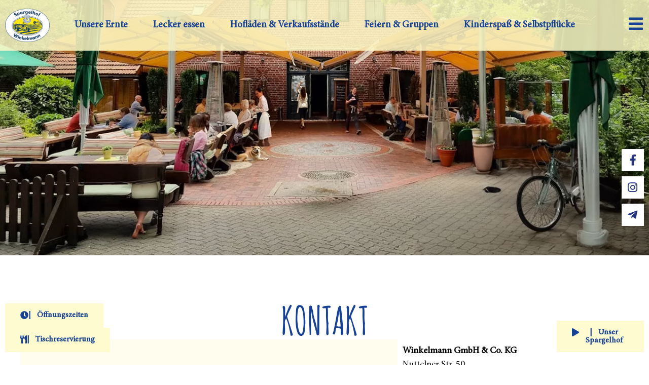

--- FILE ---
content_type: text/html; charset=UTF-8
request_url: https://spargelhof.de/kontakt
body_size: 33976
content:
<!doctype html>
<html lang="de-DE" prefix="og: https://ogp.me/ns#">
<head>
	<meta charset="UTF-8">
	<meta name="viewport" content="width=device-width, initial-scale=1">
	<link rel="profile" href="https://gmpg.org/xfn/11">
		<style>img:is([sizes="auto" i], [sizes^="auto," i]) { contain-intrinsic-size: 3000px 1500px }</style>
	<link rel="alternate" hreflang="de" href="https://spargelhof.de/kontakt" />
<link rel="alternate" hreflang="x-default" href="https://spargelhof.de/kontakt" />

<!-- Suchmaschinen-Optimierung durch Rank Math PRO - https://rankmath.com/ -->
<title>Kontakt &amp; Anfahrt: Stets für Sie da! | Spargelhof Winkelmann</title>
<meta name="description" content="Kontaktiere uns gerne! Wir bieten Dir eine erleichterte Anreise mit Eurobahn &amp; Taxi-Service. Wir freuen uns auf deinen Besuch."/>
<meta name="robots" content="follow, index, max-snippet:-1, max-video-preview:-1, max-image-preview:large"/>
<link rel="canonical" href="https://spargelhof.de/kontakt" />
<meta property="og:locale" content="de_DE" />
<meta property="og:type" content="article" />
<meta property="og:title" content="Kontakt &amp; Anfahrt: Stets für Sie da! | Spargelhof Winkelmann" />
<meta property="og:description" content="Kontaktiere uns gerne! Wir bieten Dir eine erleichterte Anreise mit Eurobahn &amp; Taxi-Service. Wir freuen uns auf deinen Besuch." />
<meta property="og:url" content="https://spargelhof.de/kontakt" />
<meta property="og:site_name" content="Spargelhof Winkelmann" />
<meta property="og:updated_time" content="2025-05-16T10:58:43+02:00" />
<meta property="article:published_time" content="2024-01-23T10:46:06+02:00" />
<meta property="article:modified_time" content="2025-05-16T10:58:43+02:00" />
<meta name="twitter:card" content="summary_large_image" />
<meta name="twitter:title" content="Kontakt &amp; Anfahrt: Stets für Sie da! | Spargelhof Winkelmann" />
<meta name="twitter:description" content="Kontaktiere uns gerne! Wir bieten Dir eine erleichterte Anreise mit Eurobahn &amp; Taxi-Service. Wir freuen uns auf deinen Besuch." />
<meta name="twitter:label1" content="Lesedauer" />
<meta name="twitter:data1" content="Weniger als eine Minute" />
<script type="application/ld+json" class="rank-math-schema">{"@context":"https://schema.org","@graph":[{"@type":"Organization","@id":"https://spargelhof.de/#organization","name":"Spargelhof Winkelmann","logo":{"@type":"ImageObject","@id":"https://spargelhof.de/#logo","url":"http://spargel.n01.cloudware.de/wp-content/uploads/logo.png","contentUrl":"http://spargel.n01.cloudware.de/wp-content/uploads/logo.png","caption":"Spargelhof Winkelmann","inLanguage":"de","width":"230","height":"172"}},{"@type":"WebSite","@id":"https://spargelhof.de/#website","url":"https://spargelhof.de","name":"Spargelhof Winkelmann","publisher":{"@id":"https://spargelhof.de/#organization"},"inLanguage":"de"},{"@type":"ImageObject","@id":"https://spargelhof.de/wp-content/uploads/logo.png","url":"https://spargelhof.de/wp-content/uploads/logo.png","width":"230","height":"172","inLanguage":"de"},{"@type":"BreadcrumbList","@id":"https://spargelhof.de/kontakt#breadcrumb","itemListElement":[{"@type":"ListItem","position":"1","item":{"@id":"http://spargel.n01.cloudware.de","name":"Startseite"}},{"@type":"ListItem","position":"2","item":{"@id":"https://spargelhof.de/kontakt","name":"Kontakt"}}]},{"@type":"WebPage","@id":"https://spargelhof.de/kontakt#webpage","url":"https://spargelhof.de/kontakt","name":"Kontakt &amp; Anfahrt: Stets f\u00fcr Sie da! | Spargelhof Winkelmann","datePublished":"2024-01-23T10:46:06+02:00","dateModified":"2025-05-16T10:58:43+02:00","isPartOf":{"@id":"https://spargelhof.de/#website"},"primaryImageOfPage":{"@id":"https://spargelhof.de/wp-content/uploads/logo.png"},"inLanguage":"de","breadcrumb":{"@id":"https://spargelhof.de/kontakt#breadcrumb"}},{"@type":"Person","@id":"https://spargelhof.de/author/alex","name":"Alex Cilinghir","url":"https://spargelhof.de/author/alex","image":{"@type":"ImageObject","@id":"https://secure.gravatar.com/avatar/45c5c57c0d8d6d1a9f600b7760ac3ecb71862eb90ad4ebb0564c1c140d8a1e46?s=96&amp;d=mm&amp;r=g","url":"https://secure.gravatar.com/avatar/45c5c57c0d8d6d1a9f600b7760ac3ecb71862eb90ad4ebb0564c1c140d8a1e46?s=96&amp;d=mm&amp;r=g","caption":"Alex Cilinghir","inLanguage":"de"},"worksFor":{"@id":"https://spargelhof.de/#organization"}},{"@type":"Article","headline":"Kontakt &amp; Anfahrt: Stets f\u00fcr Sie da! | Spargelhof Winkelmann","keywords":"Kontakt","datePublished":"2024-01-23T10:46:06+02:00","dateModified":"2025-05-16T10:58:43+02:00","author":{"@id":"https://spargelhof.de/author/alex","name":"Alex Cilinghir"},"publisher":{"@id":"https://spargelhof.de/#organization"},"description":"Kontaktiere uns gerne! Wir bieten Dir eine erleichterte Anreise mit Eurobahn &amp; Taxi-Service. Wir freuen uns auf deinen Besuch.","name":"Kontakt &amp; Anfahrt: Stets f\u00fcr Sie da! | Spargelhof Winkelmann","@id":"https://spargelhof.de/kontakt#richSnippet","isPartOf":{"@id":"https://spargelhof.de/kontakt#webpage"},"image":{"@id":"https://spargelhof.de/wp-content/uploads/logo.png"},"inLanguage":"de","mainEntityOfPage":{"@id":"https://spargelhof.de/kontakt#webpage"}}]}</script>
<!-- /Rank Math WordPress SEO Plugin -->

<link rel="alternate" type="application/rss+xml" title="Spargelhof Winkelmann &raquo; Feed" href="https://spargelhof.de/feed" />
<style>[consent-id]:not(.rcb-content-blocker):not([consent-transaction-complete]):not([consent-visual-use-parent^="children:"]):not([consent-confirm]){opacity:0!important;}
.rcb-content-blocker+.rcb-content-blocker-children-fallback~*{display:none!important;}</style><script data-cfasync="false" src="https://spargelhof.de/wp-content/53bc158cc9da76c067f6fe84bbbb0bf3/dist/1078664564.js?ver=cfdeb40e786de82f627323f9550f905f" id="real-cookie-banner-vendor-real-cookie-banner-banner-js"></script>
<script type="application/json" data-skip-lazy-load="js-extra" data-skip-moving="true" data-no-defer nitro-exclude data-alt-type="application/ld+json" data-dont-merge data-wpmeteor-nooptimize="true" data-cfasync="false" id="a86d499739233cbd6240372b87a7873631-js-extra">{"slug":"real-cookie-banner","textDomain":"real-cookie-banner","version":"5.2.12","restUrl":"https:\/\/spargelhof.de\/wp-json\/real-cookie-banner\/v1\/","restNamespace":"real-cookie-banner\/v1","restPathObfuscateOffset":"92ab0805a39c4342","restRoot":"https:\/\/spargelhof.de\/wp-json\/","restQuery":{"_v":"5.2.12","_locale":"user","_dataLocale":"de"},"restNonce":"1e7e546c2b","restRecreateNonceEndpoint":"https:\/\/spargelhof.de\/wp-admin\/admin-ajax.php?action=rest-nonce","publicUrl":"https:\/\/spargelhof.de\/wp-content\/plugins\/real-cookie-banner\/public\/","chunkFolder":"dist","chunksLanguageFolder":"https:\/\/spargelhof.de\/wp-content\/languages\/mo-cache\/real-cookie-banner\/","chunks":{"chunk-config-tab-blocker.lite.js":["de_DE-83d48f038e1cf6148175589160cda67e","de_DE-e051c4c51a9ece7608a571f9dada4712","de_DE-24de88ac89ca0a1363889bd3fd6e1c50","de_DE-93ec68381a9f458fbce3acbccd434479"],"chunk-config-tab-blocker.pro.js":["de_DE-ddf5ae983675e7b6eec2afc2d53654a2","de_DE-ad0fc0f9f96d053303b1ede45a238984","de_DE-e516a6866b9a31db231ab92dedaa8b29","de_DE-1aac2e7f59d941d7ed1061d1018d2957"],"chunk-config-tab-consent.lite.js":["de_DE-3823d7521a3fc2857511061e0d660408"],"chunk-config-tab-consent.pro.js":["de_DE-9cb9ecf8c1e8ce14036b5f3a5e19f098"],"chunk-config-tab-cookies.lite.js":["de_DE-1a51b37d0ef409906245c7ed80d76040","de_DE-e051c4c51a9ece7608a571f9dada4712","de_DE-24de88ac89ca0a1363889bd3fd6e1c50"],"chunk-config-tab-cookies.pro.js":["de_DE-572ee75deed92e7a74abba4b86604687","de_DE-ad0fc0f9f96d053303b1ede45a238984","de_DE-e516a6866b9a31db231ab92dedaa8b29"],"chunk-config-tab-dashboard.lite.js":["de_DE-f843c51245ecd2b389746275b3da66b6"],"chunk-config-tab-dashboard.pro.js":["de_DE-ae5ae8f925f0409361cfe395645ac077"],"chunk-config-tab-import.lite.js":["de_DE-66df94240f04843e5a208823e466a850"],"chunk-config-tab-import.pro.js":["de_DE-e5fee6b51986d4ff7a051d6f6a7b076a"],"chunk-config-tab-licensing.lite.js":["de_DE-e01f803e4093b19d6787901b9591b5a6"],"chunk-config-tab-licensing.pro.js":["de_DE-4918ea9704f47c2055904e4104d4ffba"],"chunk-config-tab-scanner.lite.js":["de_DE-b10b39f1099ef599835c729334e38429"],"chunk-config-tab-scanner.pro.js":["de_DE-752a1502ab4f0bebfa2ad50c68ef571f"],"chunk-config-tab-settings.lite.js":["de_DE-37978e0b06b4eb18b16164a2d9c93a2c"],"chunk-config-tab-settings.pro.js":["de_DE-e59d3dcc762e276255c8989fbd1f80e3"],"chunk-config-tab-tcf.lite.js":["de_DE-4f658bdbf0aa370053460bc9e3cd1f69","de_DE-e051c4c51a9ece7608a571f9dada4712","de_DE-93ec68381a9f458fbce3acbccd434479"],"chunk-config-tab-tcf.pro.js":["de_DE-e1e83d5b8a28f1f91f63b9de2a8b181a","de_DE-ad0fc0f9f96d053303b1ede45a238984","de_DE-1aac2e7f59d941d7ed1061d1018d2957"]},"others":{"customizeValuesBanner":"{\"layout\":{\"type\":\"dialog\",\"maxHeightEnabled\":false,\"maxHeight\":740,\"dialogMaxWidth\":530,\"dialogPosition\":\"middleCenter\",\"dialogMargin\":[0,0,0,0],\"bannerPosition\":\"bottom\",\"bannerMaxWidth\":1024,\"dialogBorderRadius\":3,\"borderRadius\":5,\"animationIn\":\"slideInUp\",\"animationInDuration\":500,\"animationInOnlyMobile\":true,\"animationOut\":\"none\",\"animationOutDuration\":500,\"animationOutOnlyMobile\":true,\"overlay\":true,\"overlayBg\":\"#000000\",\"overlayBgAlpha\":38,\"overlayBlur\":2},\"decision\":{\"acceptAll\":\"button\",\"acceptEssentials\":\"button\",\"showCloseIcon\":false,\"acceptIndividual\":\"link\",\"buttonOrder\":\"all,essential,save,individual\",\"showGroups\":false,\"groupsFirstView\":false,\"saveButton\":\"always\"},\"design\":{\"bg\":\"#ffffff\",\"textAlign\":\"center\",\"linkTextDecoration\":\"underline\",\"borderWidth\":0,\"borderColor\":\"#ffffff\",\"fontSize\":13,\"fontColor\":\"#2b2b2b\",\"fontInheritFamily\":true,\"fontFamily\":\"Arial, Helvetica, sans-serif\",\"fontWeight\":\"normal\",\"boxShadowEnabled\":true,\"boxShadowOffsetX\":0,\"boxShadowOffsetY\":5,\"boxShadowBlurRadius\":13,\"boxShadowSpreadRadius\":0,\"boxShadowColor\":\"#000000\",\"boxShadowColorAlpha\":20},\"headerDesign\":{\"inheritBg\":true,\"bg\":\"#f4f4f4\",\"inheritTextAlign\":true,\"textAlign\":\"center\",\"padding\":[17,20,15,20],\"logo\":\"http:\\\/\\\/spargel.n01.cloudware.de\\\/wp-content\\\/uploads\\\/logo.png\",\"logoRetina\":\"\",\"logoMaxHeight\":40,\"logoPosition\":\"left\",\"logoMargin\":[5,15,5,15],\"fontSize\":20,\"fontColor\":\"#2b2b2b\",\"fontInheritFamily\":true,\"fontFamily\":\"Arial, Helvetica, sans-serif\",\"fontWeight\":\"normal\",\"borderWidth\":1,\"borderColor\":\"#efefef\"},\"bodyDesign\":{\"padding\":[15,20,5,20],\"descriptionInheritFontSize\":true,\"descriptionFontSize\":13,\"dottedGroupsInheritFontSize\":true,\"dottedGroupsFontSize\":13,\"dottedGroupsBulletColor\":\"#15779b\",\"teachingsInheritTextAlign\":true,\"teachingsTextAlign\":\"center\",\"teachingsSeparatorActive\":true,\"teachingsSeparatorWidth\":50,\"teachingsSeparatorHeight\":1,\"teachingsSeparatorColor\":\"#164194\",\"teachingsInheritFontSize\":false,\"teachingsFontSize\":12,\"teachingsInheritFontColor\":false,\"teachingsFontColor\":\"#54595f\",\"accordionMargin\":[10,0,5,0],\"accordionPadding\":[5,10,5,10],\"accordionArrowType\":\"outlined\",\"accordionArrowColor\":\"#164194\",\"accordionBg\":\"#ffffff\",\"accordionActiveBg\":\"#f9f9f9\",\"accordionHoverBg\":\"#efefef\",\"accordionBorderWidth\":1,\"accordionBorderColor\":\"#efefef\",\"accordionTitleFontSize\":12,\"accordionTitleFontColor\":\"#2b2b2b\",\"accordionTitleFontWeight\":\"normal\",\"accordionDescriptionMargin\":[5,0,0,0],\"accordionDescriptionFontSize\":12,\"accordionDescriptionFontColor\":\"#54595f\",\"accordionDescriptionFontWeight\":\"normal\",\"acceptAllOneRowLayout\":false,\"acceptAllPadding\":[10,10,10,10],\"acceptAllBg\":\"#164194\",\"acceptAllTextAlign\":\"center\",\"acceptAllFontSize\":18,\"acceptAllFontColor\":\"#ffffff\",\"acceptAllFontWeight\":\"normal\",\"acceptAllBorderWidth\":0,\"acceptAllBorderColor\":\"#000000\",\"acceptAllHoverBg\":\"#164194\",\"acceptAllHoverFontColor\":\"#ffffff\",\"acceptAllHoverBorderColor\":\"#000000\",\"acceptEssentialsUseAcceptAll\":true,\"acceptEssentialsButtonType\":\"\",\"acceptEssentialsPadding\":[10,10,10,10],\"acceptEssentialsBg\":\"#efefef\",\"acceptEssentialsTextAlign\":\"center\",\"acceptEssentialsFontSize\":18,\"acceptEssentialsFontColor\":\"#0a0a0a\",\"acceptEssentialsFontWeight\":\"normal\",\"acceptEssentialsBorderWidth\":0,\"acceptEssentialsBorderColor\":\"#000000\",\"acceptEssentialsHoverBg\":\"#e8e8e8\",\"acceptEssentialsHoverFontColor\":\"#000000\",\"acceptEssentialsHoverBorderColor\":\"#000000\",\"acceptIndividualPadding\":[5,5,5,5],\"acceptIndividualBg\":\"#ffffff\",\"acceptIndividualTextAlign\":\"center\",\"acceptIndividualFontSize\":15,\"acceptIndividualFontColor\":\"#164194\",\"acceptIndividualFontWeight\":\"normal\",\"acceptIndividualBorderWidth\":0,\"acceptIndividualBorderColor\":\"#000000\",\"acceptIndividualHoverBg\":\"#ffffff\",\"acceptIndividualHoverFontColor\":\"#164194\",\"acceptIndividualHoverBorderColor\":\"#000000\"},\"footerDesign\":{\"poweredByLink\":true,\"inheritBg\":false,\"bg\":\"#fcfcfc\",\"inheritTextAlign\":true,\"textAlign\":\"center\",\"padding\":[10,20,15,20],\"fontSize\":14,\"fontColor\":\"#54595f\",\"fontInheritFamily\":true,\"fontFamily\":\"Arial, Helvetica, sans-serif\",\"fontWeight\":\"normal\",\"hoverFontColor\":\"#2b2b2b\",\"borderWidth\":1,\"borderColor\":\"#efefef\",\"languageSwitcher\":\"disabled\"},\"texts\":{\"headline\":\"Privatsph\\u00e4re-Einstellungen\",\"description\":\"Wir verwenden Cookies und \\u00e4hnliche Technologien auf unserer Website und verarbeiten personenbezogene Daten von dir (z.B. IP-Adresse), um z.B. Inhalte und Anzeigen zu personalisieren, Medien von Drittanbietern einzubinden oder Zugriffe auf unsere Website zu analysieren. Die Datenverarbeitung kann auch erst in Folge gesetzter Cookies stattfinden. Wir teilen diese Daten mit Dritten, die wir in den Privatsph\\u00e4re-Einstellungen benennen.<br \\\/><br \\\/>Die Datenverarbeitung kann mit deiner Einwilligung oder auf Basis eines berechtigten Interesses erfolgen, dem du in den Privatsph\\u00e4re-Einstellungen widersprechen kannst. Du hast das Recht, nicht einzuwilligen und deine Einwilligung zu einem sp\\u00e4teren Zeitpunkt zu \\u00e4ndern oder zu widerrufen. Weitere Informationen zur Verwendung deiner Daten findest du in unserer {{privacyPolicy}}Datenschutzerkl\\u00e4rung{{\\\/privacyPolicy}}.\",\"acceptAll\":\"Alle akzeptieren\",\"acceptEssentials\":\"Weiter ohne Einwilligung\",\"acceptIndividual\":\"Privatsph\\u00e4re-Einstellungen individuell festlegen\",\"poweredBy\":\"0\",\"dataProcessingInUnsafeCountries\":\"Einige Services verarbeiten personenbezogene Daten in unsicheren Drittl\\u00e4ndern. Indem du in die Nutzung dieser Services einwilligst, erkl\\u00e4rst du dich auch mit der Verarbeitung deiner Daten in diesen unsicheren Drittl\\u00e4ndern gem\\u00e4\\u00df {{legalBasis}} einverstanden. Dies birgt das Risiko, dass deine Daten von Beh\\u00f6rden zu Kontroll- und \\u00dcberwachungszwecken verarbeitet werden, m\\u00f6glicherweise ohne die M\\u00f6glichkeit eines Rechtsbehelfs.\",\"ageNoticeBanner\":\"Du bist unter {{minAge}} Jahre alt? Dann kannst du nicht in optionale Services einwilligen. Du kannst deine Eltern oder Erziehungsberechtigten bitten, mit dir in diese Services einzuwilligen.\",\"ageNoticeBlocker\":\"Du bist unter {{minAge}} Jahre alt? Leider darfst du in diesen Service nicht selbst einwilligen, um diese Inhalte zu sehen. Bitte deine Eltern oder Erziehungsberechtigten, in den Service mit dir einzuwilligen!\",\"listServicesNotice\":\"Wenn du alle Services akzeptierst, erlaubst du, dass {{services}} geladen werden. Diese sind nach ihrem Zweck in Gruppen {{serviceGroups}} unterteilt (Zugeh\\u00f6rigkeit durch hochgestellte Zahlen gekennzeichnet).\",\"listServicesLegitimateInterestNotice\":\"Au\\u00dferdem werden {{services}} auf der Grundlage eines berechtigten Interesses geladen.\",\"consentForwardingExternalHosts\":\"Deine Einwilligung gilt auch auf {{websites}}.\",\"blockerHeadline\":\"{{name}} aufgrund von Privatsph\\u00e4re-Einstellungen blockiert\",\"blockerLinkShowMissing\":\"Zeige alle Services, in die du noch einwilligen musst\",\"blockerLoadButton\":\"Services akzeptieren und Inhalte laden\",\"blockerAcceptInfo\":\"Wenn du die blockierten Inhalte l\\u00e4dst, werden deine Datenschutzeinstellungen angepasst. Inhalte aus diesem Service werden in Zukunft nicht mehr blockiert.\",\"stickyHistory\":\"Historie der Privatsph\\u00e4re-Einstellungen\",\"stickyRevoke\":\"Einwilligungen widerrufen\",\"stickyRevokeSuccessMessage\":\"Du hast die Einwilligung f\\u00fcr Services mit dessen Cookies und Verarbeitung personenbezogener Daten erfolgreich widerrufen. Die Seite wird jetzt neu geladen!\",\"stickyChange\":\"Privatsph\\u00e4re-Einstellungen \\u00e4ndern\"},\"individualLayout\":{\"inheritDialogMaxWidth\":false,\"dialogMaxWidth\":970,\"inheritBannerMaxWidth\":true,\"bannerMaxWidth\":1980,\"descriptionTextAlign\":\"left\"},\"group\":{\"checkboxBg\":\"#f0f0f0\",\"checkboxBorderWidth\":1,\"checkboxBorderColor\":\"#d2d2d2\",\"checkboxActiveColor\":\"#ffffff\",\"checkboxActiveBg\":\"#164194\",\"checkboxActiveBorderColor\":\"#54595f\",\"groupInheritBg\":true,\"groupBg\":\"#f4f4f4\",\"groupPadding\":[15,15,15,15],\"groupSpacing\":10,\"groupBorderRadius\":5,\"groupBorderWidth\":1,\"groupBorderColor\":\"#f4f4f4\",\"headlineFontSize\":16,\"headlineFontWeight\":\"normal\",\"headlineFontColor\":\"#2b2b2b\",\"descriptionFontSize\":14,\"descriptionFontColor\":\"#54595f\",\"linkColor\":\"#54595f\",\"linkHoverColor\":\"#2b2b2b\",\"detailsHideLessRelevant\":true},\"saveButton\":{\"useAcceptAll\":true,\"type\":\"button\",\"padding\":[10,10,10,10],\"bg\":\"#efefef\",\"textAlign\":\"center\",\"fontSize\":18,\"fontColor\":\"#0a0a0a\",\"fontWeight\":\"normal\",\"borderWidth\":0,\"borderColor\":\"#000000\",\"hoverBg\":\"#e8e8e8\",\"hoverFontColor\":\"#000000\",\"hoverBorderColor\":\"#000000\"},\"individualTexts\":{\"headline\":\"Individuelle Privatsph\\u00e4re-Einstellungen\",\"description\":\"Wir verwenden Cookies und \\u00e4hnliche Technologien auf unserer Website und verarbeiten personenbezogene Daten von dir (z.B. IP-Adresse), um z.B. Inhalte und Anzeigen zu personalisieren, Medien von Drittanbietern einzubinden oder Zugriffe auf unsere Website zu analysieren. Die Datenverarbeitung kann auch erst in Folge gesetzter Cookies stattfinden. Wir teilen diese Daten mit Dritten, die wir in den Privatsph\\u00e4re-Einstellungen benennen.<br \\\/><br \\\/>Die Datenverarbeitung kann mit deiner Einwilligung oder auf Basis eines berechtigten Interesses erfolgen, dem du in den Privatsph\\u00e4re-Einstellungen widersprechen kannst. Du hast das Recht, nicht einzuwilligen und deine Einwilligung zu einem sp\\u00e4teren Zeitpunkt zu \\u00e4ndern oder zu widerrufen. Weitere Informationen zur Verwendung deiner Daten findest du in unserer {{privacyPolicy}}Datenschutzerkl\\u00e4rung{{\\\/privacyPolicy}}.<br \\\/><br \\\/>Im Folgenden findest du eine \\u00dcbersicht \\u00fcber alle Services, die von dieser Website genutzt werden. Du kannst dir detaillierte Informationen zu jedem Service ansehen und ihm einzeln zustimmen oder von deinem Widerspruchsrecht Gebrauch machen.\",\"save\":\"Individuelle Auswahlen speichern\",\"showMore\":\"Service-Informationen anzeigen\",\"hideMore\":\"Service-Informationen ausblenden\",\"postamble\":\"\"},\"mobile\":{\"enabled\":true,\"maxHeight\":400,\"hideHeader\":false,\"alignment\":\"bottom\",\"scalePercent\":90,\"scalePercentVertical\":-50},\"sticky\":{\"enabled\":false,\"animationsEnabled\":true,\"alignment\":\"left\",\"bubbleBorderRadius\":50,\"icon\":\"fingerprint\",\"iconCustom\":\"\",\"iconCustomRetina\":\"\",\"iconSize\":30,\"iconColor\":\"#ffffff\",\"bubbleMargin\":[10,20,20,20],\"bubblePadding\":15,\"bubbleBg\":\"#15779b\",\"bubbleBorderWidth\":0,\"bubbleBorderColor\":\"#10556f\",\"boxShadowEnabled\":true,\"boxShadowOffsetX\":0,\"boxShadowOffsetY\":2,\"boxShadowBlurRadius\":5,\"boxShadowSpreadRadius\":1,\"boxShadowColor\":\"#105b77\",\"boxShadowColorAlpha\":40,\"bubbleHoverBg\":\"#ffffff\",\"bubbleHoverBorderColor\":\"#000000\",\"hoverIconColor\":\"#000000\",\"hoverIconCustom\":\"\",\"hoverIconCustomRetina\":\"\",\"menuFontSize\":16,\"menuBorderRadius\":5,\"menuItemSpacing\":10,\"menuItemPadding\":[5,10,5,10]},\"customCss\":{\"css\":\"\",\"antiAdBlocker\":\"y\"}}","isPro":false,"showProHints":false,"proUrl":"https:\/\/devowl.io\/de\/go\/real-cookie-banner?source=rcb-lite","showLiteNotice":true,"frontend":{"groups":"[{\"id\":19,\"name\":\"Essenziell\",\"slug\":\"essenziell\",\"description\":\"Essenzielle Services sind f\\u00fcr die grundlegende Funktionalit\\u00e4t der Website erforderlich. Sie enthalten nur technisch notwendige Services. Diesen Services kann nicht widersprochen werden.\",\"isEssential\":true,\"isDefault\":true,\"items\":[{\"id\":1832,\"name\":\"Wordfence\",\"purpose\":\"Wordfence sichert diese Website vor Angriffen verschiedener Art. Cookies oder Cookie-\\u00e4hnliche Technologien k\\u00f6nnen gespeichert und gelesen werden. Cookies werden verwendet, um die Berechtigungen des Benutzers vor dem Zugriff auf WordPress zu pr\\u00fcfen, um Administratoren zu benachrichtigen, wenn sich ein Benutzer mit einem neuen Ger\\u00e4t oder Standort anmeldet, und um definierte L\\u00e4nderbeschr\\u00e4nkungen durch speziell pr\\u00e4parierte Links zu umgehen. Das berechtigte Interesse an der Nutzung dieses Dienstes besteht darin, die notwendige Sicherheit der Website zu gew\\u00e4hrleisten.\",\"providerContact\":{\"phone\":\"\",\"email\":\"\",\"link\":\"\"},\"isProviderCurrentWebsite\":true,\"provider\":\"\",\"uniqueName\":\"wordfence\",\"isEmbeddingOnlyExternalResources\":false,\"legalBasis\":\"consent\",\"dataProcessingInCountries\":[],\"dataProcessingInCountriesSpecialTreatments\":[],\"technicalDefinitions\":[{\"type\":\"http\",\"name\":\"wfls-remembered-*\",\"host\":\"spargelhof.de\",\"duration\":30,\"durationUnit\":\"d\",\"isSessionDuration\":false,\"purpose\":\"\"},{\"type\":\"http\",\"name\":\"wfwaf-authcookie-*\",\"host\":\"spargelhof.de\",\"duration\":12,\"durationUnit\":\"mo\",\"isSessionDuration\":false,\"purpose\":\"\"},{\"type\":\"http\",\"name\":\"wf_loginalerted_*\",\"host\":\"spargelhof.de\",\"duration\":12,\"durationUnit\":\"mo\",\"isSessionDuration\":false,\"purpose\":\"\"},{\"type\":\"http\",\"name\":\"wfCBLBypass\",\"host\":\"spargelhof.de\",\"duration\":12,\"durationUnit\":\"mo\",\"isSessionDuration\":false,\"purpose\":\"\"}],\"codeDynamics\":[],\"providerPrivacyPolicyUrl\":\"\",\"providerLegalNoticeUrl\":\"\",\"tagManagerOptInEventName\":\"\",\"tagManagerOptOutEventName\":\"\",\"googleConsentModeConsentTypes\":[],\"executePriority\":10,\"codeOptIn\":\"\",\"executeCodeOptInWhenNoTagManagerConsentIsGiven\":false,\"codeOptOut\":\"\",\"executeCodeOptOutWhenNoTagManagerConsentIsGiven\":false,\"deleteTechnicalDefinitionsAfterOptOut\":false,\"codeOnPageLoad\":\"\",\"presetId\":\"\"},{\"id\":1830,\"name\":\"Elementor\",\"purpose\":\"Elementor erm\\u00f6glicht die Gestaltung des Layouts dieser Website, um diese ansprechender und benutzerfreundlicher zu gestalten. Die gesammelten Daten werden nicht zu Analysezwecken verwendet, sondern nur, um sicherzustellen, dass z. B. ausgeblendete Elemente bei mehreren aktiven Sitzungen nicht erneut angezeigt werden. Cookies oder Cookie-\\u00e4hnliche Technologien k\\u00f6nnen gespeichert und gelesen werden. Diese werden verwendet, um die Anzahl der Seitenaufrufe und aktiven Sitzungen des Nutzers zu speichern. Das berechtigte Interesse an der Nutzung dieses Services liegt in der einfachen und benutzerfreundlichen Umsetzung der verwendeten Layouts.\",\"providerContact\":{\"phone\":\"\",\"email\":\"\",\"link\":\"\"},\"isProviderCurrentWebsite\":true,\"provider\":\"\",\"uniqueName\":\"elementor\",\"isEmbeddingOnlyExternalResources\":false,\"legalBasis\":\"consent\",\"dataProcessingInCountries\":[],\"dataProcessingInCountriesSpecialTreatments\":[],\"technicalDefinitions\":[{\"type\":\"local\",\"name\":\"elementor\",\"host\":\"spargelhof.de\",\"duration\":0,\"durationUnit\":\"y\",\"isSessionDuration\":false,\"purpose\":\"\"},{\"type\":\"session\",\"name\":\"elementor\",\"host\":\"spargelhof.de\",\"duration\":0,\"durationUnit\":\"y\",\"isSessionDuration\":false,\"purpose\":\"\"}],\"codeDynamics\":[],\"providerPrivacyPolicyUrl\":\"\",\"providerLegalNoticeUrl\":\"\",\"tagManagerOptInEventName\":\"\",\"tagManagerOptOutEventName\":\"\",\"googleConsentModeConsentTypes\":[],\"executePriority\":10,\"codeOptIn\":\"\",\"executeCodeOptInWhenNoTagManagerConsentIsGiven\":false,\"codeOptOut\":\"\",\"executeCodeOptOutWhenNoTagManagerConsentIsGiven\":false,\"deleteTechnicalDefinitionsAfterOptOut\":false,\"codeOnPageLoad\":\"\",\"presetId\":\"\"},{\"id\":184,\"name\":\"Elementor\",\"purpose\":\"Elementor ist eine Software, mit der das Layout dieser Website erstellt wurde. Cookies werden daf\\u00fcr eingesetzt, um die Anzahl der Seitenaufrufe und aktive Sitzungen des Nutzers zu speichern. Die erhobenen Daten werden nicht f\\u00fcr Analysezwecke verwendet, sondern nur um sicherzustellen, dass z.B. bei mehreren aktiven Sitzungen ausgeblendete Elemente nicht wieder angezeigt werden.\",\"providerContact\":{\"phone\":\"\",\"email\":\"\",\"link\":\"\"},\"isProviderCurrentWebsite\":false,\"provider\":\"Muster\",\"uniqueName\":\"elementor\",\"isEmbeddingOnlyExternalResources\":false,\"legalBasis\":\"consent\",\"dataProcessingInCountries\":[],\"dataProcessingInCountriesSpecialTreatments\":[],\"technicalDefinitions\":[{\"type\":\"local\",\"name\":\"elementor\",\"host\":\"muster.demoseite.online\",\"duration\":0,\"durationUnit\":\"y\",\"isSessionDuration\":false,\"purpose\":\"\"},{\"type\":\"session\",\"name\":\"elementor\",\"host\":\"muster.demoseite.online\",\"duration\":0,\"durationUnit\":\"y\",\"isSessionDuration\":false,\"purpose\":\"\"}],\"codeDynamics\":[],\"providerPrivacyPolicyUrl\":\"http:\\\/\\\/spargelhof.de\\\/datenschutz\",\"providerLegalNoticeUrl\":\"\",\"tagManagerOptInEventName\":\"\",\"tagManagerOptOutEventName\":\"\",\"googleConsentModeConsentTypes\":[],\"executePriority\":10,\"codeOptIn\":\"\",\"executeCodeOptInWhenNoTagManagerConsentIsGiven\":false,\"codeOptOut\":\"\",\"executeCodeOptOutWhenNoTagManagerConsentIsGiven\":false,\"deleteTechnicalDefinitionsAfterOptOut\":false,\"codeOnPageLoad\":\"\",\"presetId\":\"elementor\"},{\"id\":179,\"name\":\"Real Cookie Banner\",\"purpose\":\"Real Cookie Banner bittet Website-Besucher um die Einwilligung zum Setzen von Cookies und zur Verarbeitung personenbezogener Daten. Dazu wird jedem Website-Besucher eine UUID (pseudonyme Identifikation des Nutzers) zugewiesen, die bis zum Ablauf des Cookies zur Speicherung der Einwilligung g\\u00fcltig ist. Cookies werden dazu verwendet, um zu testen, ob Cookies gesetzt werden k\\u00f6nnen, um Referenz auf die dokumentierte Einwilligung zu speichern, um zu speichern, in welche Services aus welchen Service-Gruppen der Besucher eingewilligt hat, und, falls Einwilligung nach dem Transparency & Consent Framework (TCF) eingeholt werden, um die Einwilligungen in TCF Partner, Zwecke, besondere Zwecke, Funktionen und besondere Funktionen zu speichern. Im Rahmen der Darlegungspflicht nach DSGVO wird die erhobene Einwilligung vollumf\\u00e4nglich dokumentiert. Dazu z\\u00e4hlt neben den Services und Service-Gruppen, in welche der Besucher eingewilligt hat, und falls Einwilligung nach dem TCF Standard eingeholt werden, in welche TCF Partner, Zwecke und Funktionen der Besucher eingewilligt hat, alle Einstellungen des Cookie Banners zum Zeitpunkt der Einwilligung als auch die technischen Umst\\u00e4nde (z.B. Gr\\u00f6\\u00dfe des Sichtbereichs bei der Einwilligung) und die Nutzerinteraktionen (z.B. Klick auf Buttons), die zur Einwilligung gef\\u00fchrt haben. Die Einwilligung wird pro Sprache einmal erhoben.\",\"providerContact\":{\"phone\":\"\",\"email\":\"\",\"link\":\"\"},\"isProviderCurrentWebsite\":false,\"provider\":\"Muster\",\"uniqueName\":\"\",\"isEmbeddingOnlyExternalResources\":false,\"legalBasis\":\"legal-requirement\",\"dataProcessingInCountries\":[],\"dataProcessingInCountriesSpecialTreatments\":[],\"technicalDefinitions\":[{\"type\":\"http\",\"name\":\"real_cookie_banner*\",\"host\":\".alfahosting-server.de\",\"duration\":365,\"durationUnit\":\"d\",\"isSessionDuration\":false,\"purpose\":\"Eindeutiger Identifikator f\\u00fcr die Einwilligung, aber nicht f\\u00fcr den Website-Besucher. Revisionshash f\\u00fcr die Einstellungen des Cookie-Banners (Texte, Farben, Funktionen, Servicegruppen, Dienste, Content Blocker usw.). IDs f\\u00fcr eingewilligte Services und Service-Gruppen.\"},{\"type\":\"http\",\"name\":\"real_cookie_banner*-tcf\",\"host\":\".alfahosting-server.de\",\"duration\":365,\"durationUnit\":\"d\",\"isSessionDuration\":false,\"purpose\":\"Im Rahmen von TCF gesammelte Einwilligungen, die im TC-String-Format gespeichert werden, einschlie\\u00dflich TCF-Vendoren, -Zwecke, -Sonderzwecke, -Funktionen und -Sonderfunktionen.\"},{\"type\":\"http\",\"name\":\"real_cookie_banner*-gcm\",\"host\":\".alfahosting-server.de\",\"duration\":365,\"durationUnit\":\"d\",\"isSessionDuration\":false,\"purpose\":\"Die im Google Consent Mode gesammelten Einwilligungen in die verschiedenen Einwilligungstypen (Zwecke) werden f\\u00fcr alle mit dem Google Consent Mode kompatiblen Services gespeichert.\"},{\"type\":\"http\",\"name\":\"real_cookie_banner-test\",\"host\":\".alfahosting-server.de\",\"duration\":365,\"durationUnit\":\"d\",\"isSessionDuration\":false,\"purpose\":\"Cookie, der gesetzt wurde, um die Funktionalit\\u00e4t von HTTP-Cookies zu testen. Wird sofort nach dem Test gel\\u00f6scht.\"},{\"type\":\"local\",\"name\":\"real_cookie_banner*\",\"host\":\"http:\\\/\\\/wc92pg4j.web48.alfahosting-server.de\",\"duration\":1,\"durationUnit\":\"d\",\"isSessionDuration\":false,\"purpose\":\"Eindeutiger Identifikator f\\u00fcr die Einwilligung, aber nicht f\\u00fcr den Website-Besucher. Revisionshash f\\u00fcr die Einstellungen des Cookie-Banners (Texte, Farben, Funktionen, Service-Gruppen, Services, Content Blocker usw.). IDs f\\u00fcr eingewilligte Services und Service-Gruppen. Wird nur solange gespeichert, bis die Einwilligung auf dem Website-Server dokumentiert ist.\"},{\"type\":\"local\",\"name\":\"real_cookie_banner*-tcf\",\"host\":\"http:\\\/\\\/wc92pg4j.web48.alfahosting-server.de\",\"duration\":1,\"durationUnit\":\"d\",\"isSessionDuration\":false,\"purpose\":\"Im Rahmen von TCF gesammelte Einwilligungen werden im TC-String-Format gespeichert, einschlie\\u00dflich TCF Vendoren, Zwecke, besondere Zwecke, Funktionen und besondere Funktionen. Wird nur solange gespeichert, bis die Einwilligung auf dem Website-Server dokumentiert ist.\"},{\"type\":\"local\",\"name\":\"real_cookie_banner*-gcm\",\"host\":\"http:\\\/\\\/wc92pg4j.web48.alfahosting-server.de\",\"duration\":1,\"durationUnit\":\"d\",\"isSessionDuration\":false,\"purpose\":\"Im Rahmen des Google Consent Mode erfasste Einwilligungen werden f\\u00fcr alle mit dem Google Consent Mode kompatiblen Services in Einwilligungstypen (Zwecke) gespeichert. Wird nur solange gespeichert, bis die Einwilligung auf dem Website-Server dokumentiert ist.\"},{\"type\":\"local\",\"name\":\"real_cookie_banner-consent-queue*\",\"host\":\"http:\\\/\\\/wc92pg4j.web48.alfahosting-server.de\",\"duration\":1,\"durationUnit\":\"d\",\"isSessionDuration\":false,\"purpose\":\"Lokale Zwischenspeicherung (Caching) der Auswahl im Cookie-Banner, bis der Server die Einwilligung dokumentiert; Dokumentation periodisch oder bei Seitenwechseln versucht, wenn der Server nicht verf\\u00fcgbar oder \\u00fcberlastet ist.\"}],\"codeDynamics\":[],\"providerPrivacyPolicyUrl\":\"http:\\\/\\\/spargel.n01.cloudware.de\\\/datenschutz\",\"providerLegalNoticeUrl\":\"\",\"tagManagerOptInEventName\":\"\",\"tagManagerOptOutEventName\":\"\",\"googleConsentModeConsentTypes\":[],\"executePriority\":10,\"codeOptIn\":\"\",\"executeCodeOptInWhenNoTagManagerConsentIsGiven\":false,\"codeOptOut\":\"\",\"executeCodeOptOutWhenNoTagManagerConsentIsGiven\":false,\"deleteTechnicalDefinitionsAfterOptOut\":false,\"codeOnPageLoad\":\"\",\"presetId\":\"real-cookie-banner\"}]},{\"id\":20,\"name\":\"Funktional\",\"slug\":\"funktional\",\"description\":\"Funktionale Services sind notwendig, um \\u00fcber die wesentliche Funktionalit\\u00e4t der Website hinausgehende Features wie h\\u00fcbschere Schriftarten, Videowiedergabe oder interaktive Web 2.0-Features bereitzustellen. Inhalte von z.B. Video- und Social Media-Plattformen sind standardm\\u00e4\\u00dfig gesperrt und k\\u00f6nnen zugestimmt werden. Wenn dem Service zugestimmt wird, werden diese Inhalte automatisch ohne weitere manuelle Einwilligung geladen.\",\"isEssential\":false,\"isDefault\":true,\"items\":[{\"id\":1828,\"name\":\"Google Maps\",\"purpose\":\"Google Maps erm\\u00f6glicht das Einbetten von Karten direkt in Websites, um die Website zu verbessern. Dies erfordert die Verarbeitung der IP-Adresse und der Metadaten des Nutzers. Cookies oder Cookie-\\u00e4hnliche Technologien k\\u00f6nnen gespeichert und ausgelesen werden. Diese k\\u00f6nnen personenbezogene Daten und technische Daten wie Nutzer-IDs, Einwilligungen, Einstellungen der Karten-Software und Sicherheitstokens enthalten. Diese Daten k\\u00f6nnen verwendet werden, um besuchte Websites zu erfassen, detaillierte Statistiken \\u00fcber das Nutzerverhalten zu erstellen und um die Dienste von Google zu verbessern. Diese Daten k\\u00f6nnen von Google mit den Daten der auf den Websites von Google (z. B. google.com und youtube.com) eingeloggten Nutzer verkn\\u00fcpft werden. Google stellt personenbezogene Daten seinen verbundenen Unternehmen, anderen vertrauensw\\u00fcrdigen Unternehmen oder Personen zur Verf\\u00fcgung, die diese Daten auf der Grundlage der Anweisungen von Google und in \\u00dcbereinstimmung mit den Datenschutzbestimmungen von Google verarbeiten k\\u00f6nnen.\",\"providerContact\":{\"phone\":\"+1 650 253 0000\",\"email\":\"dpo-google@google.com\",\"link\":\"https:\\\/\\\/support.google.com\\\/\"},\"isProviderCurrentWebsite\":false,\"provider\":\"Google Ireland Limited, Gordon House, Barrow Street, Dublin 4, Irland\",\"uniqueName\":\"google-maps\",\"isEmbeddingOnlyExternalResources\":false,\"legalBasis\":\"consent\",\"dataProcessingInCountries\":[\"AU\",\"BE\",\"BR\",\"CL\",\"DE\",\"FI\",\"FR\",\"HK\",\"IN\",\"ID\",\"IT\",\"JP\",\"CA\",\"QA\",\"KR\",\"NL\",\"PL\",\"CH\",\"SG\",\"ES\",\"TW\",\"GB\",\"US\"],\"dataProcessingInCountriesSpecialTreatments\":[\"provider-is-self-certified-trans-atlantic-data-privacy-framework\"],\"technicalDefinitions\":[{\"type\":\"http\",\"name\":\"NID\",\"host\":\".google.com\",\"duration\":6,\"durationUnit\":\"mo\",\"isSessionDuration\":false,\"purpose\":\"\"},{\"type\":\"http\",\"name\":\"__Secure-3PSIDCC\",\"host\":\".google.com\",\"duration\":1,\"durationUnit\":\"y\",\"isSessionDuration\":false,\"purpose\":\"\"},{\"type\":\"http\",\"name\":\"__Secure-1PSIDCC\",\"host\":\".google.com\",\"duration\":1,\"durationUnit\":\"y\",\"isSessionDuration\":false,\"purpose\":\"\"},{\"type\":\"http\",\"name\":\"SIDCC\",\"host\":\".google.com\",\"duration\":1,\"durationUnit\":\"y\",\"isSessionDuration\":false,\"purpose\":\"\"},{\"type\":\"http\",\"name\":\"__Secure-3PAPISID\",\"host\":\".google.com\",\"duration\":13,\"durationUnit\":\"mo\",\"isSessionDuration\":false,\"purpose\":\"\"},{\"type\":\"http\",\"name\":\"SSID\",\"host\":\".google.com\",\"duration\":13,\"durationUnit\":\"mo\",\"isSessionDuration\":false,\"purpose\":\"\"},{\"type\":\"http\",\"name\":\"__Secure-1PAPISID\",\"host\":\".google.com\",\"duration\":13,\"durationUnit\":\"mo\",\"isSessionDuration\":false,\"purpose\":\"\"},{\"type\":\"http\",\"name\":\"HSID\",\"host\":\".google.com\",\"duration\":13,\"durationUnit\":\"mo\",\"isSessionDuration\":false,\"purpose\":\"\"},{\"type\":\"http\",\"name\":\"__Secure-3PSID\",\"host\":\".google.com\",\"duration\":13,\"durationUnit\":\"mo\",\"isSessionDuration\":false,\"purpose\":\"\"},{\"type\":\"http\",\"name\":\"__Secure-1PSID\",\"host\":\".google.com\",\"duration\":13,\"durationUnit\":\"mo\",\"isSessionDuration\":false,\"purpose\":\"\"}],\"codeDynamics\":[],\"providerPrivacyPolicyUrl\":\"https:\\\/\\\/policies.google.com\\\/privacy\",\"providerLegalNoticeUrl\":\"https:\\\/\\\/www.google.de\\\/contact\\\/impressum.html\",\"tagManagerOptInEventName\":\"\",\"tagManagerOptOutEventName\":\"\",\"googleConsentModeConsentTypes\":[],\"executePriority\":10,\"codeOptIn\":\"\",\"executeCodeOptInWhenNoTagManagerConsentIsGiven\":false,\"codeOptOut\":\"\",\"executeCodeOptOutWhenNoTagManagerConsentIsGiven\":false,\"deleteTechnicalDefinitionsAfterOptOut\":false,\"codeOnPageLoad\":\"\",\"presetId\":\"\"}]},{\"id\":21,\"name\":\"Statistik\",\"slug\":\"statistik\",\"description\":\"Statistik-Services werden ben\\u00f6tigt, um pseudonymisierte Daten \\u00fcber die Besucher der Website zu sammeln. Die Daten erm\\u00f6glichen es uns, die Besucher besser zu verstehen und die Website zu optimieren.\",\"isEssential\":false,\"isDefault\":true,\"items\":[{\"id\":1824,\"name\":\"Google Analytics\",\"purpose\":\"Google Analytics erstellt detaillierte Statistiken \\u00fcber das Nutzerverhalten auf der Website, um Analyseinformationen zu erhalten. Dazu m\\u00fcssen die IP-Adresse eines Nutzers und Metadaten verarbeitet werden, mit denen das Land, die Stadt und die Sprache eines Nutzers bestimmt werden k\\u00f6nnen. Cookies oder Cookie-\\u00e4hnliche Technologien k\\u00f6nnen gespeichert und gelesen werden. Diese k\\u00f6nnen pers\\u00f6nliche Daten und technische Daten wie die Nutzer-ID enthalten, die folgende zus\\u00e4tzliche Informationen liefern k\\u00f6nnen:\\n- Zeitinformationen dar\\u00fcber, wann und wie lange ein Nutzer auf den verschiedenen Seiten der Website war oder ist\\n- Ger\\u00e4tekategorie (Desktop, Handy und Tablet), Plattform (Web, iOS-App oder Android-App), Browser und Bildschirmaufl\\u00f6sung, die ein Nutzer verwendet hat\\n- woher ein Nutzer kam (z. B. Herkunftswebsite, Suchmaschine einschlie\\u00dflich des gesuchten Begriffs, Social Media-Plattform, Newsletter, organisches Video, bezahlte Suche oder Kampagne)\\n- ob ein Nutzer zu einer Zielgruppe geh\\u00f6rt oder nicht\\n- was ein Nutzer auf der Website getan hat und welche Ereignisse durch die Aktionen des Nutzers ausgel\\u00f6st wurden (z. B. Seitenaufrufe, Nutzerengagement, Scrollverhalten, Klicks, hinzugef\\u00fcgte Zahlungsinformationen und benutzerdefinierte Ereignisse wie E-Commerce-Tracking)\\n- Konversionen (z. B. ob ein Nutzer etwas gekauft hat und was gekauft wurde)\\n- Geschlecht, Alter und Interessen, wenn eine Zuordnung m\\u00f6glich ist \\n\\nDiese Daten k\\u00f6nnten von Google auch verwendet werden, um die besuchten Websites zu erfassen und um die Dienste von Google zu verbessern. Sie k\\u00f6nnen \\u00fcber mehrere Domains, die von diesem Websitebetreiber betrieben werden, mit anderen Google-Produkten (z. B. Google AdSense, Google Ads, BigQuery, Google Play), die der Websitebetreiber nutzt, verkn\\u00fcpft werden. Sie k\\u00f6nnen von Google auch mit den Daten von Nutzern verkn\\u00fcpft werden, die auf den Websites von Google (z. B. google.com) eingeloggt sind. Google gibt personenbezogene Daten an seine verbundenen Unternehmen und andere vertrauensw\\u00fcrdige Unternehmen oder Personen weiter, die diese Daten auf der Grundlage der Anweisungen von Google und in \\u00dcbereinstimmung mit den Datenschutzbestimmungen von Google f\\u00fcr sie verarbeiten. Sie k\\u00f6nnen auch zur Profilerstellung durch den Website-Betreiber und Google verwendet werden, z. B. um einem Nutzer personalisierte Dienste anzubieten, wie z. B. Anzeigen, die auf den Interessen oder Empfehlungen eines Nutzers basieren.\",\"providerContact\":{\"phone\":\"+1 650 253 0000\",\"email\":\"dpo-google@google.com\",\"link\":\"https:\\\/\\\/support.google.com\\\/\"},\"isProviderCurrentWebsite\":false,\"provider\":\"Google Ireland Limited, Gordon House, Barrow Street, Dublin 4, Irland\",\"uniqueName\":\"google-analytics\",\"isEmbeddingOnlyExternalResources\":false,\"legalBasis\":\"consent\",\"dataProcessingInCountries\":[\"AU\",\"BE\",\"BR\",\"CL\",\"DE\",\"FI\",\"FR\",\"HK\",\"IN\",\"ID\",\"IE\",\"IL\",\"IT\",\"JP\",\"CA\",\"QA\",\"KR\",\"NL\",\"PL\",\"CH\",\"SG\",\"ES\",\"TW\",\"US\",\"GB\"],\"dataProcessingInCountriesSpecialTreatments\":[\"standard-contractual-clauses\",\"provider-is-self-certified-trans-atlantic-data-privacy-framework\"],\"technicalDefinitions\":[{\"type\":\"http\",\"name\":\"_ga\",\"host\":\".spargelhof.de\",\"duration\":24,\"durationUnit\":\"mo\",\"isSessionDuration\":false,\"purpose\":\"\"},{\"type\":\"http\",\"name\":\"_ga_*\",\"host\":\".spargelhof.de\",\"duration\":24,\"durationUnit\":\"mo\",\"isSessionDuration\":false,\"purpose\":\"\"}],\"codeDynamics\":{\"gaMeasurementId\":\"G-5M44FJ6KN1\"},\"providerPrivacyPolicyUrl\":\"https:\\\/\\\/policies.google.com\\\/privacy\",\"providerLegalNoticeUrl\":\"https:\\\/\\\/www.google.de\\\/contact\\\/impressum.html\",\"tagManagerOptInEventName\":\"\",\"tagManagerOptOutEventName\":\"\",\"googleConsentModeConsentTypes\":[],\"executePriority\":10,\"codeOptIn\":\"base64-encoded:PCEtLSBHb29nbGUgdGFnIChndGFnLmpzKSAtLT4KPHNjcmlwdCBhc3luYyBzcmM9Imh0dHBzOi8vd3d3Lmdvb2dsZXRhZ21hbmFnZXIuY29tL2d0YWcvanM\\\/[base64]\",\"executeCodeOptInWhenNoTagManagerConsentIsGiven\":false,\"codeOptOut\":\"\",\"executeCodeOptOutWhenNoTagManagerConsentIsGiven\":false,\"deleteTechnicalDefinitionsAfterOptOut\":true,\"codeOnPageLoad\":\"\",\"presetId\":\"\"}]}]","links":[{"id":1820,"label":"Datenschutzerkl\u00e4rung","pageType":"privacyPolicy","isExternalUrl":false,"pageId":182,"url":"https:\/\/spargelhof.de\/datenschutz","hideCookieBanner":true,"isTargetBlank":true},{"id":1822,"label":"Impressum","pageType":"legalNotice","isExternalUrl":false,"pageId":180,"url":"https:\/\/spargelhof.de\/impressum","hideCookieBanner":true,"isTargetBlank":true}],"websiteOperator":{"address":"Winkelmann GmbH & Co. KG, Nuttelner Str. 50, 32369 Rahden - Tonnenheide","country":"DE","contactEmail":"base64-encoded:cG9zdEBzcGFyZ2VsLm5ydw==","contactPhone":"05771 - 97060","contactFormUrl":"https:\/\/spargelhof.de\/kontakt"},"blocker":[{"id":1826,"name":"Google Maps","description":"","rules":["*maps.google.com*","*google.*\/maps*","*maps.googleapis.com*","*maps.gstatic.com*","*google.maps.Map(*","div[data-settings*=\"wpgmza_\"]","*\/wp-content\/plugins\/wp-google-maps\/js\/*","*\/wp-content\/plugins\/wp-google-maps-pro\/js\/*","div[class=\"gmp_map_opts\"]","div[class=\"et_pb_map\"]","div[class*=\"uncode-gmaps-widget\"]","*uncode.gmaps*.js*","*dynamic-google-maps.js*","*@googlemaps\/markerclustererplus\/*","div[data-widget_type*=\"dyncontel-acf-google-maps\"]","*\/wp-content\/plugins\/wp-google-map-gold\/assets\/js\/*","*\/wp-content\/plugins\/wp-google-map-plugin\/assets\/js\/*","*\/wp-content\/plugins\/wp-google-maps-gold\/js\/*",".data(\"wpgmp_maps\")","div[class*=\"wpgmp_map_container\"]","div[data-map-provider=\"google\"]","div[class*=\"module-maps-pro\"]","div[id=\"wpsl-wrap\"]","*\/wp-content\/plugins\/wp-store-locator\/js\/*","script[id=\"google-maps-infobox-js\"]","*google.maps.event*","div[class*=\"fusion-google-map\"]","*\/wp-content\/plugins\/extensions-for-elementor\/assets\/lib\/gmap3\/gmap3*","div[class*=\"elementor-widget-ee-mb-google-map\"]","div[class*=\"mec-events-meta-group-gmap\"]","*\/wp-content\/plugins\/modern-events-calendar\/assets\/packages\/richmarker\/richmarker*","*\/wp-content\/plugins\/modern-events-calendar\/assets\/js\/googlemap*",".mecGoogleMaps(","div[class*=\"google_map_shortcode_wrapper\"]","*\/wp-content\/themes\/wpresidence\/js\/google_js\/google_map_code_listing*","*\/wp-content\/themes\/wpresidence\/js\/google_js\/google_map_code.js*","*\/wp-content\/themes\/wpresidence\/js\/infobox*","div[class*=\"elementor-widget-premium-addon-maps\"]","div[class*=\"premium-maps-container\"]","*\/wp-content\/plugins\/premium-addons-for-elementor\/assets\/frontend\/min-js\/premium-maps.min.js*","section[class*=\"ff-map\"]","*\/wp-content\/themes\/ark\/assets\/plugins\/google-map*","*\/wp-content\/themes\/ark\/assets\/scripts\/components\/google-map*","*\/wp-content\/plugins\/ultimate-elementor\/assets\/min-js\/uael-google-map*","div[class*=\"elementor-widget-uael-google-map\"]","div[class*=\"wpforms-geolocation-map\"]","*\/wp-content\/plugins\/wpforms-geolocation\/assets\/js\/wpforms-geolocation-google-api*","iframe[src*=\"callback=map-iframe\"]","*\/wp-content\/plugins\/immomakler\/vendors\/gmaps\/*","*\/wp-content\/plugins\/codespacing-progress-map\/assets\/js\/*","div[class*=\"codespacing_progress_map_area\"]","div[class*=\"qode_google_map\"]","*wp-content\/plugins\/wp-grid-builder-map-facet\/assets\/js*","div[class*=\"wpgb-map-facet\"]","*wp-content\/themes\/my-listing\/assets\/dist\/maps\/google-maps\/*","*wp-content\/themes\/my-listing\/assets\/dist\/explore*","div[class*=\"c27-map\"]","div[class*=\"elementor-widget-case27-explore-widget\"]","*wp-content\/themes\/salient\/js\/build\/map*","div[class*=\"nectar-google-map\"]","div[class=\"hmapsprem_map_container\"]","*\/wp-content\/plugins\/hmapsprem\/assets\/js\/frontend_script.js*","div[class*=\"jet-map\"]","div[class*=\"ginput_container_gfgeo_google_map\"]","div[class*=\"rodich-google-map\"]",".googleMap({","div[class*=\"elementor-widget-jet-engine-maps-listing\"]","*\/wp-content\/plugins\/jet-engine\/assets\/js\/frontend-maps*","*wp-content\/plugins\/jet-engine\/includes\/modules\/maps-listings\/*","*\/wp-content\/plugins\/facetwp-map-facet\/assets\/js\/*","div[class*=\"facetwp-type-map\"]","div[class*=\"eltd_google_map\"]","div[class*=\"cmsmasters_google_map\"]","*wp-content\/plugins\/th-widget-pack\/js\/themo-google-maps.js*","div[class*=\"th-gmap-wrap\"]","div[class*=\"th-map\"]","div[class*=\"ultimate_google_map\"]","div[id=\"asl-storelocator\"]","*wp-content\/plugins\/agile-store-locator*","*wp-content\/plugins\/wp-map-block*","div[class*=\"wpmapblockrender\"]","*wp-content\/themes\/creativo\/assets\/js\/min\/general\/google-maps.min.js*","div[data-id^=\"google_map_element_\"]","div[class*=\"onepress-map\"]","div[class*=\"av_gmaps\"]","*\/wp-content\/themes\/enfold\/framework\/js\/conditional_load\/avia_google_maps*","avf_exclude_assets:avia-google-maps-api","avf_exclude_assets:avia_google_maps_front_script","avf_exclude_assets:avia_google_maps_api_script","div[class*=\"avia-google-maps\"]","div[class*=\"avia-google-map-container\"]","*wp-content\/themes\/woodmart\/js\/scripts\/elements\/googleMap*","*wp-content\/themes\/woodmart\/js\/libs\/maplace*","div[class*=\"elementor-widget-wd_google_map\"]","div[class*=\"elementor-widget-neuron-advanced-google-maps\"]","*wp-content\/plugins\/directories\/assets\/js\/map-googlemaps.min.js*","*wp-content\/plugins\/directories\/assets\/js\/map-googlemaps-*.min.js*","*DRTS.Map.api.getMap(*","div[class*=\"drts-map-container\"]","*\/wp-content\/plugins\/so-widgets-bundle\/js\/sow.google-map*","div[class*=\"so-widget-sow-google-map\"]","div[id^=\"tribe-events-gmap\"]","*\/wp-content\/plugins\/the-events-calendar\/src\/resources\/js\/embedded-map*","div[id^=\"mapp\"][class*=\"mapp-layout\"]","*\/wp-content\/plugins\/mappress-google-maps-for-wordpress\/build\/index_mappress*","div[class*=\"sober-map\"]","div[class*=\"elementor-widget-vehica_location_single_car_widget\"]","div[class*=\"elementor-widget-vehica_map_general_widget\"]","div[class*=\"elementor-widget-eael-google-map\"]","div[class*=\"em-location-map\"]","div[class*=\"em-locations-map\"]","div[class*=\"em-search-geo\"]","div[id=\"em-map\"]","*wp_widget_gd_map*","*wp-content\/plugins\/geodirectory\/assets\/aui\/js\/map.min.js*","*wp-content\/plugins\/geodirectory\/assets\/js\/goMap.min.js*","div[class*=\"geodir_map_container\"]","build_map_ajax_search_param","geodir_show_sub_cat_collapse_button","div[class*=\"mkdf-mwl-map\"]","div[class*=\"w-map provider_google\"]","div[class*=\"bt_bb_google_maps_map\"]","div[class*=\"wpgmza_map\"]","div[class*=\"brxe-map\"]","*\/wp-content\/themes\/bricks\/assets\/js\/libs\/infobox*","div[class*=\"btGoogleMapsWrapper\"]","*\/wp-content\/plugins\/industrial\/bt_gmap*","bt_gmap_init","div[class*=\"bde-google-map\":visualParent(value=children:iframe),keepAttributes(value=class),style(this=height:auto!important;)]","*\/wp-content\/plugins\/estatik*\/assets\/js\/custom\/map*","*\/wp-content\/plugins\/estatik*\/assets\/js\/custom\/shortcode-property-map*","div[class*=\"es-widget-map-wrap\"]","*\/wp-content\/plugins\/supreme-maps-pro\/assets\/google\/*","div[class*=\"supreme_google_map_container\"]","*wp-content\/plugins\/themedraft-core\/elementor-widgets\/assets\/js\/gmap.js*","div[class*=\"elementor-widget-themedraft-map\"]","div[class*=\"td-map-wrapper\"]","*\/wp-content\/plugins\/wd-google-maps\/js\/*","gmwdInitMainMap","div[class*=\"gmwd_container_wrapper\"]","div[class*=\"advanced-gmaps\":keepAttributes(value=class),jQueryHijackEach()]","div[class*=\"wpgmza_map\":keepAttributes(value=class),jQueryHijackEach()][data-maps-engine=\"google-maps\"]","*wp-content\/plugins\/geodirectory\/assets\/js\/geodir-map*","div[class*=\"novo-map-container\"]","*wp-content\/plugins\/novo-map\/*.js*","*jquery.gmap*","div[id^=\"responsive_map-\"]",".gMap({","div[class*=\"elementor-widget-elementskit-google-map\"]","div[class*=\"eut-map-wrapper\"]","*wp-content\/themes\/corpus\/js\/maps*","div[class*=\"etn-front-map\"]","*wp-content\/plugins\/eventin-pro\/assets\/js\/etn-location*","*wp-content\/plugins\/profile-builder-pro\/front-end\/extra-fields\/map\/one-map-listing.js*","div[class=\"wppb-acf-map-all\"]","div[data-gmap-key][class*=\"fw-map\":keepAttributes(value=class),jQueryHijackEach()]","div[class*=\"google-map-wrapper\"]","mfn_google_maps_","div[class*=\"jet-smart-filters-location-distance\":keepAttributes(value=class),confirm()][class*=\"jet-filter\"]","!*\/wp-content\/plugins\/jet-engine\/includes\/modules\/maps-listings\/assets\/js\/public\/location-distance.js*"],"criteria":"services","tcfVendors":[],"tcfPurposes":[],"services":[1828],"isVisual":true,"visualType":"default","visualMediaThumbnail":"0","visualContentType":"","isVisualDarkMode":false,"visualBlur":0,"visualDownloadThumbnail":false,"visualHeroButtonText":"","shouldForceToShowVisual":false,"presetId":"","visualThumbnail":null}],"languageSwitcher":[{"name":"Deutsch","current":true,"flag":"https:\/\/spargelhof.de\/wp-content\/plugins\/sitepress-multilingual-cms\/res\/flags\/de.png","url":"https:\/\/spargelhof.de\/kontakt","locale":"de"},{"name":"English","current":false,"flag":"https:\/\/spargelhof.de\/wp-content\/plugins\/sitepress-multilingual-cms\/res\/flags\/en.png","url":"https:\/\/spargelhof.de\/en","locale":"en"}],"predefinedDataProcessingInSafeCountriesLists":{"GDPR":["AT","BE","BG","HR","CY","CZ","DK","EE","FI","FR","DE","GR","HU","IE","IS","IT","LI","LV","LT","LU","MT","NL","NO","PL","PT","RO","SK","SI","ES","SE"],"DSG":["CH"],"GDPR+DSG":[],"ADEQUACY_EU":["AD","AR","CA","FO","GG","IL","IM","JP","JE","NZ","KR","CH","GB","UY","US"],"ADEQUACY_CH":["DE","AD","AR","AT","BE","BG","CA","CY","HR","DK","ES","EE","FI","FR","GI","GR","GG","HU","IM","FO","IE","IS","IL","IT","JE","LV","LI","LT","LU","MT","MC","NO","NZ","NL","PL","PT","CZ","RO","GB","SK","SI","SE","UY","US"]},"decisionCookieName":"real_cookie_banner-v:3_blog:1_path:d0f37c1-lang:de","revisionHash":"7d46828d624c8f739c4b67b4a16561f9","territorialLegalBasis":["gdpr-eprivacy"],"setCookiesViaManager":"none","isRespectDoNotTrack":false,"failedConsentDocumentationHandling":"essentials","isAcceptAllForBots":true,"isDataProcessingInUnsafeCountries":false,"isAgeNotice":true,"ageNoticeAgeLimit":16,"isListServicesNotice":true,"isBannerLessConsent":false,"isTcf":false,"isGcm":false,"isGcmListPurposes":false,"hasLazyData":false},"anonymousContentUrl":"https:\/\/spargelhof.de\/wp-content\/53bc158cc9da76c067f6fe84bbbb0bf3\/dist\/","anonymousHash":"53bc158cc9da76c067f6fe84bbbb0bf3","hasDynamicPreDecisions":false,"isLicensed":true,"isDevLicense":false,"multilingualSkipHTMLForTag":"","isCurrentlyInTranslationEditorPreview":false,"defaultLanguage":"de","currentLanguage":"de","activeLanguages":["de","en"],"context":"lang:de","iso3166OneAlpha2":{"AF":"Afghanistan","AL":"Albanien","DZ":"Algerien","AS":"Amerikanisch-Samoa","AD":"Andorra","AO":"Angola","AI":"Anguilla","AQ":"Antarktis","AG":"Antigua und Barbuda","AR":"Argentinien","AM":"Armenien","AW":"Aruba","AZ":"Aserbaidschan","AU":"Australien","BS":"Bahamas","BH":"Bahrain","BD":"Bangladesch","BB":"Barbados","BY":"Belarus","BE":"Belgien","BZ":"Belize","BJ":"Benin","BM":"Bermuda","BT":"Bhutan","BO":"Bolivien","BA":"Bosnien und Herzegowina","BW":"Botswana","BV":"Bouvetinsel","BR":"Brasilien","IO":"Britisches Territorium im Indischen Ozean","BN":"Brunei Darussalam","BG":"Bulgarien","BF":"Burkina Faso","BI":"Burundi","CL":"Chile","CN":"China","CK":"Cookinseln","CR":"Costa Rica","CW":"Cura\u00e7ao","DE":"Deutschland","LA":"Die Laotische Demokratische Volksrepublik","DM":"Dominica","DO":"Dominikanische Republik","DJ":"Dschibuti","DK":"D\u00e4nemark","EC":"Ecuador","SV":"El Salvador","ER":"Eritrea","EE":"Estland","FK":"Falklandinseln (Malwinen)","FJ":"Fidschi","FI":"Finnland","FR":"Frankreich","GF":"Franz\u00f6sisch-Guayana","PF":"Franz\u00f6sisch-Polynesien","TF":"Franz\u00f6sische S\u00fcd- und Antarktisgebiete","FO":"F\u00e4r\u00f6er Inseln","FM":"F\u00f6derierte Staaten von Mikronesien","GA":"Gabun","GM":"Gambia","GE":"Georgien","GH":"Ghana","GI":"Gibraltar","GD":"Grenada","GR":"Griechenland","GL":"Gr\u00f6nland","GP":"Guadeloupe","GU":"Guam","GT":"Guatemala","GG":"Guernsey","GN":"Guinea","GW":"Guinea-Bissau","GY":"Guyana","HT":"Haiti","HM":"Heard und die McDonaldinseln","VA":"Heiliger Stuhl (Staat Vatikanstadt)","HN":"Honduras","HK":"Hong Kong","IN":"Indien","ID":"Indonesien","IQ":"Irak","IE":"Irland","IR":"Islamische Republik Iran","IS":"Island","IM":"Isle of Man","IL":"Israel","IT":"Italien","JM":"Jamaika","JP":"Japan","YE":"Jemen","JE":"Jersey","JO":"Jordanien","VG":"Jungferninseln, Britisch","VI":"Jungferninseln, U.S.","KY":"Kaimaninseln","KH":"Kambodscha","CM":"Kamerun","CA":"Kanada","CV":"Kap Verde","BQ":"Karibischen Niederlande","KZ":"Kasachstan","QA":"Katar","KE":"Kenia","KG":"Kirgisistan","KI":"Kiribati","UM":"Kleinere Inselbesitzungen der Vereinigten Staaten","CC":"Kokosinseln","CO":"Kolumbien","KM":"Komoren","CG":"Kongo","CD":"Kongo, Demokratische Republik","KR":"Korea","XK":"Kosovo","HR":"Kroatien","CU":"Kuba","KW":"Kuwait","LS":"Lesotho","LV":"Lettland","LB":"Libanon","LR":"Liberia","LY":"Libysch-Arabische Dschamahirija","LI":"Liechtenstein","LT":"Litauen","LU":"Luxemburg","MO":"Macao","MG":"Madagaskar","MW":"Malawi","MY":"Malaysia","MV":"Malediven","ML":"Mali","MT":"Malta","MA":"Marokko","MH":"Marshallinseln","MQ":"Martinique","MR":"Mauretanien","MU":"Mauritius","YT":"Mayotte","MK":"Mazedonien","MX":"Mexiko","MD":"Moldawien","MC":"Monaco","MN":"Mongolei","ME":"Montenegro","MS":"Montserrat","MZ":"Mosambik","MM":"Myanmar","NA":"Namibia","NR":"Nauru","NP":"Nepal","NC":"Neukaledonien","NZ":"Neuseeland","NI":"Nicaragua","NL":"Niederlande","AN":"Niederl\u00e4ndische Antillen","NE":"Niger","NG":"Nigeria","NU":"Niue","KP":"Nordkorea","NF":"Norfolkinsel","NO":"Norwegen","MP":"N\u00f6rdliche Marianen","OM":"Oman","PK":"Pakistan","PW":"Palau","PS":"Pal\u00e4stinensisches Gebiet, besetzt","PA":"Panama","PG":"Papua-Neuguinea","PY":"Paraguay","PE":"Peru","PH":"Philippinen","PN":"Pitcairn","PL":"Polen","PT":"Portugal","PR":"Puerto Rico","CI":"Republik C\u00f4te d'Ivoire","RW":"Ruanda","RO":"Rum\u00e4nien","RU":"Russische F\u00f6deration","RE":"R\u00e9union","BL":"Saint Barth\u00e9l\u00e9my","PM":"Saint Pierre und Miquelo","SB":"Salomonen","ZM":"Sambia","WS":"Samoa","SM":"San Marino","SH":"Sankt Helena","MF":"Sankt Martin","SA":"Saudi-Arabien","SE":"Schweden","CH":"Schweiz","SN":"Senegal","RS":"Serbien","SC":"Seychellen","SL":"Sierra Leone","ZW":"Simbabwe","SG":"Singapur","SX":"Sint Maarten","SK":"Slowakei","SI":"Slowenien","SO":"Somalia","ES":"Spanien","LK":"Sri Lanka","KN":"St. Kitts und Nevis","LC":"St. Lucia","VC":"St. Vincent und Grenadinen","SD":"Sudan","SR":"Surinam","SJ":"Svalbard und Jan Mayen","SZ":"Swasiland","SY":"Syrische Arabische Republik","ST":"S\u00e3o Tom\u00e9 und Pr\u00edncipe","ZA":"S\u00fcdafrika","GS":"S\u00fcdgeorgien und die S\u00fcdlichen Sandwichinseln","SS":"S\u00fcdsudan","TJ":"Tadschikistan","TW":"Taiwan","TZ":"Tansania","TH":"Thailand","TL":"Timor-Leste","TG":"Togo","TK":"Tokelau","TO":"Tonga","TT":"Trinidad und Tobago","TD":"Tschad","CZ":"Tschechische Republik","TN":"Tunesien","TM":"Turkmenistan","TC":"Turks- und Caicosinseln","TV":"Tuvalu","TR":"T\u00fcrkei","UG":"Uganda","UA":"Ukraine","HU":"Ungarn","UY":"Uruguay","UZ":"Usbekistan","VU":"Vanuatu","VE":"Venezuela","AE":"Vereinigte Arabische Emirate","US":"Vereinigte Staaten","GB":"Vereinigtes K\u00f6nigreich","VN":"Vietnam","WF":"Wallis und Futuna","CX":"Weihnachtsinsel","EH":"Westsahara","CF":"Zentralafrikanische Republik","CY":"Zypern","EG":"\u00c4gypten","GQ":"\u00c4quatorialguinea","ET":"\u00c4thiopien","AX":"\u00c5land Inseln","AT":"\u00d6sterreich"},"visualParentSelectors":{".et_pb_video_box":1,".et_pb_video_slider:has(>.et_pb_slider_carousel %s)":"self",".ast-oembed-container":1,".wpb_video_wrapper":1,".gdlr-core-pbf-background-wrap":1},"isPreventPreDecision":false,"isInvalidateImplicitUserConsent":false,"dependantVisibilityContainers":["[role=\"tabpanel\"]",".eael-tab-content-item",".wpcs_content_inner",".op3-contenttoggleitem-content",".op3-popoverlay-content",".pum-overlay","[data-elementor-type=\"popup\"]",".wp-block-ub-content-toggle-accordion-content-wrap",".w-popup-wrap",".oxy-lightbox_inner[data-inner-content=true]",".oxy-pro-accordion_body",".oxy-tab-content",".kt-accordion-panel",".vc_tta-panel-body",".mfp-hide","div[id^=\"tve_thrive_lightbox_\"]",".brxe-xpromodalnestable",".evcal_eventcard",".divioverlay",".et_pb_toggle_content"],"disableDeduplicateExceptions":[".et_pb_video_slider"],"bannerDesignVersion":12,"bannerI18n":{"showMore":"Mehr anzeigen","hideMore":"Verstecken","showLessRelevantDetails":"Weitere Details anzeigen (%s)","hideLessRelevantDetails":"Weitere Details ausblenden (%s)","other":"Anderes","legalBasis":{"label":"Verwendung auf gesetzlicher Grundlage von","consentPersonalData":"Einwilligung zur Verarbeitung personenbezogener Daten","consentStorage":"Einwilligung zur Speicherung oder zum Zugriff auf Informationen auf der Endeinrichtung des Nutzers","legitimateInterestPersonalData":"Berechtigtes Interesse zur Verarbeitung personenbezogener Daten","legitimateInterestStorage":"Bereitstellung eines ausdr\u00fccklich gew\u00fcnschten digitalen Dienstes zur Speicherung oder zum Zugriff auf Informationen auf der Endeinrichtung des Nutzers","legalRequirementPersonalData":"Erf\u00fcllung einer rechtlichen Verpflichtung zur Verarbeitung personenbezogener Daten"},"territorialLegalBasisArticles":{"gdpr-eprivacy":{"dataProcessingInUnsafeCountries":"Art. 49 Abs. 1 lit. a DSGVO"},"dsg-switzerland":{"dataProcessingInUnsafeCountries":"Art. 17 Abs. 1 lit. a DSG (Schweiz)"}},"legitimateInterest":"Berechtigtes Interesse","consent":"Einwilligung","crawlerLinkAlert":"Wir haben erkannt, dass du ein Crawler\/Bot bist. Nur nat\u00fcrliche Personen d\u00fcrfen in Cookies und die Verarbeitung von personenbezogenen Daten einwilligen. Daher hat der Link f\u00fcr dich keine Funktion.","technicalCookieDefinitions":"Technische Cookie-Definitionen","technicalCookieName":"Technischer Cookie Name","usesCookies":"Verwendete Cookies","cookieRefresh":"Cookie-Erneuerung","usesNonCookieAccess":"Verwendet Cookie-\u00e4hnliche Informationen (LocalStorage, SessionStorage, IndexDB, etc.)","host":"Host","duration":"Dauer","noExpiration":"Kein Ablauf","type":"Typ","purpose":"Zweck","purposes":"Zwecke","description":"Beschreibung","optOut":"Opt-out","optOutDesc":"Cookies kann gesetzt werden, um Widerspruch des beschriebenen Verhaltens zu speichern.","headerTitlePrivacyPolicyHistory":"Privatsph\u00e4re-Einstellungen: Historie","skipToConsentChoices":"Zu Einwilligungsoptionen springen","historyLabel":"Einwilligungen anzeigen vom","historyItemLoadError":"Das Lesen der Zustimmung ist fehlgeschlagen. Bitte versuche es sp\u00e4ter noch einmal!","historySelectNone":"Noch nicht eingewilligt","provider":"Anbieter","providerContactPhone":"Telefon","providerContactEmail":"E-Mail","providerContactLink":"Kontaktformular","providerPrivacyPolicyUrl":"Datenschutzerkl\u00e4rung","providerLegalNoticeUrl":"Impressum","nonStandard":"Nicht standardisierte Datenverarbeitung","nonStandardDesc":"Einige Services setzen Cookies und\/oder verarbeiten personenbezogene Daten, ohne die Standards f\u00fcr die Mitteilung der Einwilligung einzuhalten. Diese Services werden in mehrere Gruppen eingeteilt. Sogenannte \"essenzielle Services\" werden auf Basis eines berechtigten Interesses genutzt und k\u00f6nnen nicht abgew\u00e4hlt werden (ein Widerspruch muss ggf. per E-Mail oder Brief gem\u00e4\u00df der Datenschutzerkl\u00e4rung erfolgen), w\u00e4hrend alle anderen Services nur nach einer Einwilligung genutzt werden.","dataProcessingInThirdCountries":"Datenverarbeitung in Drittl\u00e4ndern","safetyMechanisms":{"label":"Sicherheitsmechanismen f\u00fcr die Daten\u00fcbermittlung","standardContractualClauses":"Standardvertragsklauseln","adequacyDecision":"Angemessenheitsbeschluss","eu":"EU","switzerland":"Schweiz","bindingCorporateRules":"Verbindliche interne Datenschutzvorschriften","contractualGuaranteeSccSubprocessors":"Vertragliche Garantie f\u00fcr Standardvertragsklauseln mit Unterauftragsverarbeitern"},"durationUnit":{"n1":{"s":"Sekunde","m":"Minute","h":"Stunde","d":"Tag","mo":"Monat","y":"Jahr"},"nx":{"s":"Sekunden","m":"Minuten","h":"Stunden","d":"Tage","mo":"Monate","y":"Jahre"}},"close":"Schlie\u00dfen","closeWithoutSaving":"Schlie\u00dfen ohne Speichern","yes":"Ja","no":"Nein","unknown":"Unbekannt","none":"Nichts","noLicense":"Keine Lizenz aktiviert - kein Produktionseinsatz!","devLicense":"Produktlizenz nicht f\u00fcr den Produktionseinsatz!","devLicenseLearnMore":"Mehr erfahren","devLicenseLink":"https:\/\/devowl.io\/de\/wissensdatenbank\/lizenz-installations-typ\/","andSeparator":" und ","deprecated":{"appropriateSafeguard":"Geeignete Garantien","dataProcessingInUnsafeCountries":"Datenverarbeitung in unsicheren Drittl\u00e4ndern","legalRequirement":"Erf\u00fcllung einer rechtlichen Verpflichtung"}},"pageRequestUuid4":"ac0adc3d2-231e-4b8f-8af5-08ff5957de6c","pageByIdUrl":"https:\/\/spargelhof.de?page_id","pluginUrl":"https:\/\/devowl.io\/wordpress-real-cookie-banner\/"}}</script><script data-skip-lazy-load="js-extra" data-skip-moving="true" data-no-defer nitro-exclude data-alt-type="application/ld+json" data-dont-merge data-wpmeteor-nooptimize="true" data-cfasync="false" id="a86d499739233cbd6240372b87a7873632-js-extra">
(()=>{var x=function (a,b){return-1<["codeOptIn","codeOptOut","codeOnPageLoad","contactEmail"].indexOf(a)&&"string"==typeof b&&b.startsWith("base64-encoded:")?window.atob(b.substr(15)):b},t=(e,t)=>new Proxy(e,{get:(e,n)=>{let r=Reflect.get(e,n);return n===t&&"string"==typeof r&&(r=JSON.parse(r,x),Reflect.set(e,n,r)),r}}),n=JSON.parse(document.getElementById("a86d499739233cbd6240372b87a7873631-js-extra").innerHTML,x);window.Proxy?n.others.frontend=t(n.others.frontend,"groups"):n.others.frontend.groups=JSON.parse(n.others.frontend.groups,x);window.Proxy?n.others=t(n.others,"customizeValuesBanner"):n.others.customizeValuesBanner=JSON.parse(n.others.customizeValuesBanner,x);;window.realCookieBanner=n;window[Math.random().toString(36)]=n;
})();
</script><script data-cfasync="false" id="real-cookie-banner-banner-js-before">
((a,b)=>{a[b]||(a[b]={unblockSync:()=>undefined},["consentSync"].forEach(c=>a[b][c]=()=>({cookie:null,consentGiven:!1,cookieOptIn:!0})),["consent","consentAll","unblock"].forEach(c=>a[b][c]=(...d)=>new Promise(e=>a.addEventListener(b,()=>{a[b][c](...d).then(e)},{once:!0}))))})(window,"consentApi");
</script>
<script data-cfasync="false" src="https://spargelhof.de/wp-content/53bc158cc9da76c067f6fe84bbbb0bf3/dist/283788863.js?ver=8c1f725df9af567e471c98bf6cbb18c6" id="real-cookie-banner-banner-js"></script>
<link rel='stylesheet' id='animate-css-css' href='https://spargelhof.de/wp-content/plugins/real-cookie-banner/public/lib/animate.css/animate.min.css?ver=4.1.1' media='all' />
<style id='classic-theme-styles-inline-css'>
/*! This file is auto-generated */
.wp-block-button__link{color:#fff;background-color:#32373c;border-radius:9999px;box-shadow:none;text-decoration:none;padding:calc(.667em + 2px) calc(1.333em + 2px);font-size:1.125em}.wp-block-file__button{background:#32373c;color:#fff;text-decoration:none}
</style>
<style id='global-styles-inline-css'>
:root{--wp--preset--aspect-ratio--square: 1;--wp--preset--aspect-ratio--4-3: 4/3;--wp--preset--aspect-ratio--3-4: 3/4;--wp--preset--aspect-ratio--3-2: 3/2;--wp--preset--aspect-ratio--2-3: 2/3;--wp--preset--aspect-ratio--16-9: 16/9;--wp--preset--aspect-ratio--9-16: 9/16;--wp--preset--color--black: #000000;--wp--preset--color--cyan-bluish-gray: #abb8c3;--wp--preset--color--white: #ffffff;--wp--preset--color--pale-pink: #f78da7;--wp--preset--color--vivid-red: #cf2e2e;--wp--preset--color--luminous-vivid-orange: #ff6900;--wp--preset--color--luminous-vivid-amber: #fcb900;--wp--preset--color--light-green-cyan: #7bdcb5;--wp--preset--color--vivid-green-cyan: #00d084;--wp--preset--color--pale-cyan-blue: #8ed1fc;--wp--preset--color--vivid-cyan-blue: #0693e3;--wp--preset--color--vivid-purple: #9b51e0;--wp--preset--gradient--vivid-cyan-blue-to-vivid-purple: linear-gradient(135deg,rgba(6,147,227,1) 0%,rgb(155,81,224) 100%);--wp--preset--gradient--light-green-cyan-to-vivid-green-cyan: linear-gradient(135deg,rgb(122,220,180) 0%,rgb(0,208,130) 100%);--wp--preset--gradient--luminous-vivid-amber-to-luminous-vivid-orange: linear-gradient(135deg,rgba(252,185,0,1) 0%,rgba(255,105,0,1) 100%);--wp--preset--gradient--luminous-vivid-orange-to-vivid-red: linear-gradient(135deg,rgba(255,105,0,1) 0%,rgb(207,46,46) 100%);--wp--preset--gradient--very-light-gray-to-cyan-bluish-gray: linear-gradient(135deg,rgb(238,238,238) 0%,rgb(169,184,195) 100%);--wp--preset--gradient--cool-to-warm-spectrum: linear-gradient(135deg,rgb(74,234,220) 0%,rgb(151,120,209) 20%,rgb(207,42,186) 40%,rgb(238,44,130) 60%,rgb(251,105,98) 80%,rgb(254,248,76) 100%);--wp--preset--gradient--blush-light-purple: linear-gradient(135deg,rgb(255,206,236) 0%,rgb(152,150,240) 100%);--wp--preset--gradient--blush-bordeaux: linear-gradient(135deg,rgb(254,205,165) 0%,rgb(254,45,45) 50%,rgb(107,0,62) 100%);--wp--preset--gradient--luminous-dusk: linear-gradient(135deg,rgb(255,203,112) 0%,rgb(199,81,192) 50%,rgb(65,88,208) 100%);--wp--preset--gradient--pale-ocean: linear-gradient(135deg,rgb(255,245,203) 0%,rgb(182,227,212) 50%,rgb(51,167,181) 100%);--wp--preset--gradient--electric-grass: linear-gradient(135deg,rgb(202,248,128) 0%,rgb(113,206,126) 100%);--wp--preset--gradient--midnight: linear-gradient(135deg,rgb(2,3,129) 0%,rgb(40,116,252) 100%);--wp--preset--font-size--small: 13px;--wp--preset--font-size--medium: 20px;--wp--preset--font-size--large: 36px;--wp--preset--font-size--x-large: 42px;--wp--preset--spacing--20: 0.44rem;--wp--preset--spacing--30: 0.67rem;--wp--preset--spacing--40: 1rem;--wp--preset--spacing--50: 1.5rem;--wp--preset--spacing--60: 2.25rem;--wp--preset--spacing--70: 3.38rem;--wp--preset--spacing--80: 5.06rem;--wp--preset--shadow--natural: 6px 6px 9px rgba(0, 0, 0, 0.2);--wp--preset--shadow--deep: 12px 12px 50px rgba(0, 0, 0, 0.4);--wp--preset--shadow--sharp: 6px 6px 0px rgba(0, 0, 0, 0.2);--wp--preset--shadow--outlined: 6px 6px 0px -3px rgba(255, 255, 255, 1), 6px 6px rgba(0, 0, 0, 1);--wp--preset--shadow--crisp: 6px 6px 0px rgba(0, 0, 0, 1);}:where(.is-layout-flex){gap: 0.5em;}:where(.is-layout-grid){gap: 0.5em;}body .is-layout-flex{display: flex;}.is-layout-flex{flex-wrap: wrap;align-items: center;}.is-layout-flex > :is(*, div){margin: 0;}body .is-layout-grid{display: grid;}.is-layout-grid > :is(*, div){margin: 0;}:where(.wp-block-columns.is-layout-flex){gap: 2em;}:where(.wp-block-columns.is-layout-grid){gap: 2em;}:where(.wp-block-post-template.is-layout-flex){gap: 1.25em;}:where(.wp-block-post-template.is-layout-grid){gap: 1.25em;}.has-black-color{color: var(--wp--preset--color--black) !important;}.has-cyan-bluish-gray-color{color: var(--wp--preset--color--cyan-bluish-gray) !important;}.has-white-color{color: var(--wp--preset--color--white) !important;}.has-pale-pink-color{color: var(--wp--preset--color--pale-pink) !important;}.has-vivid-red-color{color: var(--wp--preset--color--vivid-red) !important;}.has-luminous-vivid-orange-color{color: var(--wp--preset--color--luminous-vivid-orange) !important;}.has-luminous-vivid-amber-color{color: var(--wp--preset--color--luminous-vivid-amber) !important;}.has-light-green-cyan-color{color: var(--wp--preset--color--light-green-cyan) !important;}.has-vivid-green-cyan-color{color: var(--wp--preset--color--vivid-green-cyan) !important;}.has-pale-cyan-blue-color{color: var(--wp--preset--color--pale-cyan-blue) !important;}.has-vivid-cyan-blue-color{color: var(--wp--preset--color--vivid-cyan-blue) !important;}.has-vivid-purple-color{color: var(--wp--preset--color--vivid-purple) !important;}.has-black-background-color{background-color: var(--wp--preset--color--black) !important;}.has-cyan-bluish-gray-background-color{background-color: var(--wp--preset--color--cyan-bluish-gray) !important;}.has-white-background-color{background-color: var(--wp--preset--color--white) !important;}.has-pale-pink-background-color{background-color: var(--wp--preset--color--pale-pink) !important;}.has-vivid-red-background-color{background-color: var(--wp--preset--color--vivid-red) !important;}.has-luminous-vivid-orange-background-color{background-color: var(--wp--preset--color--luminous-vivid-orange) !important;}.has-luminous-vivid-amber-background-color{background-color: var(--wp--preset--color--luminous-vivid-amber) !important;}.has-light-green-cyan-background-color{background-color: var(--wp--preset--color--light-green-cyan) !important;}.has-vivid-green-cyan-background-color{background-color: var(--wp--preset--color--vivid-green-cyan) !important;}.has-pale-cyan-blue-background-color{background-color: var(--wp--preset--color--pale-cyan-blue) !important;}.has-vivid-cyan-blue-background-color{background-color: var(--wp--preset--color--vivid-cyan-blue) !important;}.has-vivid-purple-background-color{background-color: var(--wp--preset--color--vivid-purple) !important;}.has-black-border-color{border-color: var(--wp--preset--color--black) !important;}.has-cyan-bluish-gray-border-color{border-color: var(--wp--preset--color--cyan-bluish-gray) !important;}.has-white-border-color{border-color: var(--wp--preset--color--white) !important;}.has-pale-pink-border-color{border-color: var(--wp--preset--color--pale-pink) !important;}.has-vivid-red-border-color{border-color: var(--wp--preset--color--vivid-red) !important;}.has-luminous-vivid-orange-border-color{border-color: var(--wp--preset--color--luminous-vivid-orange) !important;}.has-luminous-vivid-amber-border-color{border-color: var(--wp--preset--color--luminous-vivid-amber) !important;}.has-light-green-cyan-border-color{border-color: var(--wp--preset--color--light-green-cyan) !important;}.has-vivid-green-cyan-border-color{border-color: var(--wp--preset--color--vivid-green-cyan) !important;}.has-pale-cyan-blue-border-color{border-color: var(--wp--preset--color--pale-cyan-blue) !important;}.has-vivid-cyan-blue-border-color{border-color: var(--wp--preset--color--vivid-cyan-blue) !important;}.has-vivid-purple-border-color{border-color: var(--wp--preset--color--vivid-purple) !important;}.has-vivid-cyan-blue-to-vivid-purple-gradient-background{background: var(--wp--preset--gradient--vivid-cyan-blue-to-vivid-purple) !important;}.has-light-green-cyan-to-vivid-green-cyan-gradient-background{background: var(--wp--preset--gradient--light-green-cyan-to-vivid-green-cyan) !important;}.has-luminous-vivid-amber-to-luminous-vivid-orange-gradient-background{background: var(--wp--preset--gradient--luminous-vivid-amber-to-luminous-vivid-orange) !important;}.has-luminous-vivid-orange-to-vivid-red-gradient-background{background: var(--wp--preset--gradient--luminous-vivid-orange-to-vivid-red) !important;}.has-very-light-gray-to-cyan-bluish-gray-gradient-background{background: var(--wp--preset--gradient--very-light-gray-to-cyan-bluish-gray) !important;}.has-cool-to-warm-spectrum-gradient-background{background: var(--wp--preset--gradient--cool-to-warm-spectrum) !important;}.has-blush-light-purple-gradient-background{background: var(--wp--preset--gradient--blush-light-purple) !important;}.has-blush-bordeaux-gradient-background{background: var(--wp--preset--gradient--blush-bordeaux) !important;}.has-luminous-dusk-gradient-background{background: var(--wp--preset--gradient--luminous-dusk) !important;}.has-pale-ocean-gradient-background{background: var(--wp--preset--gradient--pale-ocean) !important;}.has-electric-grass-gradient-background{background: var(--wp--preset--gradient--electric-grass) !important;}.has-midnight-gradient-background{background: var(--wp--preset--gradient--midnight) !important;}.has-small-font-size{font-size: var(--wp--preset--font-size--small) !important;}.has-medium-font-size{font-size: var(--wp--preset--font-size--medium) !important;}.has-large-font-size{font-size: var(--wp--preset--font-size--large) !important;}.has-x-large-font-size{font-size: var(--wp--preset--font-size--x-large) !important;}
:where(.wp-block-post-template.is-layout-flex){gap: 1.25em;}:where(.wp-block-post-template.is-layout-grid){gap: 1.25em;}
:where(.wp-block-columns.is-layout-flex){gap: 2em;}:where(.wp-block-columns.is-layout-grid){gap: 2em;}
:root :where(.wp-block-pullquote){font-size: 1.5em;line-height: 1.6;}
</style>
<link rel='stylesheet' id='wpml-blocks-css' href='https://spargelhof.de/wp-content/plugins/sitepress-multilingual-cms/dist/css/blocks/styles.css?ver=4.6.3' media='all' />
<link rel='stylesheet' id='wpsl-styles-css' href='https://spargelhof.de/wp-content/plugins/wp-store-locator/css/styles.min.css?ver=2.2.260' media='all' />
<link rel='stylesheet' id='wpml-legacy-horizontal-list-0-css' href='//spargelhof.de/wp-content/plugins/sitepress-multilingual-cms/templates/language-switchers/legacy-list-horizontal/style.min.css?ver=1' media='all' />
<link rel='stylesheet' id='eeb-css-frontend-css' href='https://spargelhof.de/wp-content/plugins/email-encoder-bundle/assets/css/style.css?ver=54d4eedc552c499c4a8d6b89c23d3df1' media='all' />
<link rel='stylesheet' id='hello-elementor-css' href='https://spargelhof.de/wp-content/themes/hello-elementor/style.min.css?ver=3.0.1' media='all' />
<link rel='stylesheet' id='hello-elementor-theme-style-css' href='https://spargelhof.de/wp-content/themes/hello-elementor/theme.min.css?ver=3.0.1' media='all' />
<link rel='stylesheet' id='hello-elementor-header-footer-css' href='https://spargelhof.de/wp-content/themes/hello-elementor/header-footer.min.css?ver=3.0.1' media='all' />
<link rel='stylesheet' id='elementor-frontend-css' href='https://spargelhof.de/wp-content/plugins/elementor/assets/css/frontend.min.css?ver=3.25.5' media='all' />
<link rel='stylesheet' id='widget-image-css' href='https://spargelhof.de/wp-content/plugins/elementor/assets/css/widget-image.min.css?ver=3.25.5' media='all' />
<link rel='stylesheet' id='widget-nav-menu-css' href='https://spargelhof.de/wp-content/plugins/pro-elements/assets/css/widget-nav-menu.min.css?ver=3.25.5' media='all' />
<link rel='stylesheet' id='widget-social-icons-css' href='https://spargelhof.de/wp-content/plugins/elementor/assets/css/widget-social-icons.min.css?ver=3.25.5' media='all' />
<link rel='stylesheet' id='e-apple-webkit-css' href='https://spargelhof.de/wp-content/plugins/elementor/assets/css/conditionals/apple-webkit.min.css?ver=3.25.5' media='all' />
<link rel='stylesheet' id='widget-heading-css' href='https://spargelhof.de/wp-content/plugins/elementor/assets/css/widget-heading.min.css?ver=3.25.5' media='all' />
<link rel='stylesheet' id='widget-icon-list-css' href='https://spargelhof.de/wp-content/plugins/elementor/assets/css/widget-icon-list.min.css?ver=3.25.5' media='all' />
<link rel='stylesheet' id='widget-divider-css' href='https://spargelhof.de/wp-content/plugins/elementor/assets/css/widget-divider.min.css?ver=3.25.5' media='all' />
<link rel='stylesheet' id='widget-text-editor-css' href='https://spargelhof.de/wp-content/plugins/elementor/assets/css/widget-text-editor.min.css?ver=3.25.5' media='all' />
<link rel='stylesheet' id='jet-blocks-css' href='https://spargelhof.de/wp-content/uploads/elementor/css/custom-jet-blocks.css?ver=1.3.9' media='all' />
<link rel='stylesheet' id='jet-elements-css' href='https://spargelhof.de/wp-content/plugins/jet-elements/assets/css/jet-elements.css?ver=2.6.14' media='all' />
<link rel='stylesheet' id='jet-elements-skin-css' href='https://spargelhof.de/wp-content/plugins/jet-elements/assets/css/jet-elements-skin.css?ver=2.6.14' media='all' />
<link rel='stylesheet' id='elementor-icons-css' href='https://spargelhof.de/wp-content/plugins/elementor/assets/lib/eicons/css/elementor-icons.min.css?ver=5.31.0' media='all' />
<link rel='stylesheet' id='swiper-css' href='https://spargelhof.de/wp-content/plugins/elementor/assets/lib/swiper/v8/css/swiper.min.css?ver=8.4.5' media='all' />
<link rel='stylesheet' id='e-swiper-css' href='https://spargelhof.de/wp-content/plugins/elementor/assets/css/conditionals/e-swiper.min.css?ver=3.25.5' media='all' />
<link rel='stylesheet' id='elementor-post-30-css' href='https://spargelhof.de/wp-content/uploads/elementor/css/post-30.css?ver=1757028338' media='all' />
<link rel='stylesheet' id='e-popup-style-css' href='https://spargelhof.de/wp-content/plugins/pro-elements/assets/css/conditionals/popup.min.css?ver=3.25.5' media='all' />
<link rel='stylesheet' id='jet-sticky-frontend-css' href='https://spargelhof.de/wp-content/plugins/jetsticky-for-elementor/assets/css/jet-sticky-frontend.css?ver=1.0.4' media='all' />
<link rel='stylesheet' id='widget-form-css' href='https://spargelhof.de/wp-content/plugins/pro-elements/assets/css/widget-form.min.css?ver=3.25.5' media='all' />
<link rel='stylesheet' id='elementor-post-329-css' href='https://spargelhof.de/wp-content/uploads/elementor/css/post-329.css?ver=1757045363' media='all' />
<link rel='stylesheet' id='elementor-post-186-css' href='https://spargelhof.de/wp-content/uploads/elementor/css/post-186.css?ver=1757028339' media='all' />
<link rel='stylesheet' id='elementor-post-256-css' href='https://spargelhof.de/wp-content/uploads/elementor/css/post-256.css?ver=1757028339' media='all' />
<link rel='stylesheet' id='elementor-post-3019-css' href='https://spargelhof.de/wp-content/uploads/elementor/css/post-3019.css?ver=1758117034' media='all' />
<link rel='stylesheet' id='hello-elementor-child-style-css' href='https://spargelhof.de/wp-content/themes/hello-theme-child/style.css?ver=1.0.0' media='all' />
<link rel='stylesheet' id='sib-front-css-css' href='https://spargelhof.de/wp-content/plugins/mailin/css/mailin-front.css?ver=5416b0ec9081fc3bb0dfa8cad3bf8020' media='all' />
<link rel='stylesheet' id='elementor-icons-shared-0-css' href='https://spargelhof.de/wp-content/plugins/elementor/assets/lib/font-awesome/css/fontawesome.min.css?ver=5.15.3' media='all' />
<link rel='stylesheet' id='elementor-icons-fa-solid-css' href='https://spargelhof.de/wp-content/plugins/elementor/assets/lib/font-awesome/css/solid.min.css?ver=5.15.3' media='all' />
<link rel='stylesheet' id='elementor-icons-fa-brands-css' href='https://spargelhof.de/wp-content/plugins/elementor/assets/lib/font-awesome/css/brands.min.css?ver=5.15.3' media='all' />
<link rel='stylesheet' id='elementor-icons-fa-regular-css' href='https://spargelhof.de/wp-content/plugins/elementor/assets/lib/font-awesome/css/regular.min.css?ver=5.15.3' media='all' />
<script src="https://spargelhof.de/wp-includes/js/jquery/jquery.min.js?ver=3.7.1" id="jquery-core-js"></script>
<script src="https://spargelhof.de/wp-includes/js/jquery/jquery-migrate.min.js?ver=3.4.1" id="jquery-migrate-js"></script>
<script id="wpml-cookie-js-extra">
var wpml_cookies = {"wp-wpml_current_language":{"value":"de","expires":1,"path":"\/"}};
var wpml_cookies = {"wp-wpml_current_language":{"value":"de","expires":1,"path":"\/"}};
</script>
<script src="https://spargelhof.de/wp-content/plugins/sitepress-multilingual-cms/res/js/cookies/language-cookie.js?ver=4.6.3" id="wpml-cookie-js"></script>
<script src="https://spargelhof.de/wp-content/plugins/email-encoder-bundle/assets/js/custom.js?ver=2c542c9989f589cd5318f5cef6a9ecd7" id="eeb-js-frontend-js"></script>
<script id="sib-front-js-js-extra">
var sibErrMsg = {"invalidMail":"Please fill out valid email address","requiredField":"Please fill out required fields","invalidDateFormat":"Please fill out valid date format","invalidSMSFormat":"Please fill out valid phone number"};
var ajax_sib_front_object = {"ajax_url":"https:\/\/spargelhof.de\/wp-admin\/admin-ajax.php","ajax_nonce":"526d532535","flag_url":"https:\/\/spargelhof.de\/wp-content\/plugins\/mailin\/img\/flags\/"};
</script>
<script src="https://spargelhof.de/wp-content/plugins/mailin/js/mailin-front.js?ver=1756395394" id="sib-front-js-js"></script>
<link rel="https://api.w.org/" href="https://spargelhof.de/wp-json/" /><link rel="alternate" title="JSON" type="application/json" href="https://spargelhof.de/wp-json/wp/v2/pages/329" /><link rel="EditURI" type="application/rsd+xml" title="RSD" href="https://spargelhof.de/xmlrpc.php?rsd" />

<link rel='shortlink' href='https://spargelhof.de/?p=329' />
<link rel="alternate" title="oEmbed (JSON)" type="application/json+oembed" href="https://spargelhof.de/wp-json/oembed/1.0/embed?url=https%3A%2F%2Fspargelhof.de%2Fkontakt" />
<link rel="alternate" title="oEmbed (XML)" type="text/xml+oembed" href="https://spargelhof.de/wp-json/oembed/1.0/embed?url=https%3A%2F%2Fspargelhof.de%2Fkontakt&#038;format=xml" />
<meta name="generator" content="WPML ver:4.6.3 stt:1,3;" />
<script>document.createElement( "picture" );if(!window.HTMLPictureElement && document.addEventListener) {window.addEventListener("DOMContentLoaded", function() {var s = document.createElement("script");s.src = "https://spargelhof.de/wp-content/plugins/webp-express/js/picturefill.min.js";document.body.appendChild(s);});}</script><meta name="generator" content="Elementor 3.25.5; features: additional_custom_breakpoints, e_optimized_control_loading; settings: css_print_method-external, google_font-disabled, font_display-auto">
<script>
document.addEventListener("DOMContentLoaded", function() {
    var header = document.getElementById("header");

    window.onscroll = function() {
        // Check if the user has scrolled down
        if (document.body.scrollTop > 20 || document.documentElement.scrollTop > 20) {
            // Add a class to the header when scrolled down
            header.classList.add("scrolled");
        } else {
            // Remove the class when scrolled to the top
            header.classList.remove("scrolled");
        }
    };
});
</script>
			<style>
				.e-con.e-parent:nth-of-type(n+4):not(.e-lazyloaded):not(.e-no-lazyload),
				.e-con.e-parent:nth-of-type(n+4):not(.e-lazyloaded):not(.e-no-lazyload) * {
					background-image: none !important;
				}
				@media screen and (max-height: 1024px) {
					.e-con.e-parent:nth-of-type(n+3):not(.e-lazyloaded):not(.e-no-lazyload),
					.e-con.e-parent:nth-of-type(n+3):not(.e-lazyloaded):not(.e-no-lazyload) * {
						background-image: none !important;
					}
				}
				@media screen and (max-height: 640px) {
					.e-con.e-parent:nth-of-type(n+2):not(.e-lazyloaded):not(.e-no-lazyload),
					.e-con.e-parent:nth-of-type(n+2):not(.e-lazyloaded):not(.e-no-lazyload) * {
						background-image: none !important;
					}
				}
			</style>
			<link rel="icon" href="https://spargelhof.de/wp-content/uploads/cropped-logo-32x32.png" sizes="32x32" />
<link rel="icon" href="https://spargelhof.de/wp-content/uploads/cropped-logo-192x192.png" sizes="192x192" />
<link rel="apple-touch-icon" href="https://spargelhof.de/wp-content/uploads/cropped-logo-180x180.png" />
<meta name="msapplication-TileImage" content="https://spargelhof.de/wp-content/uploads/cropped-logo-270x270.png" />
	<meta name="seobility" content="1699d38fa2406cbb5c85418b9741d439">
</head>
<body class="wp-singular page-template-default page page-id-329 wp-custom-logo wp-theme-hello-elementor wp-child-theme-hello-theme-child elementor-default elementor-template-full-width elementor-kit-30 elementor-page elementor-page-329">

<div id="ac0adc3d2-231e-4b8f-8af5-08ff5957de6c" consent-skip-blocker="1" class="" data-bg="background-color: rgba(0, 0, 0, 0.380);" style="background-color: rgba(0, 0, 0, 0.380);  position:fixed;top:0;left:0;right:0;bottom:0;z-index:999999;pointer-events:all;display:none;filter:none;max-width:100vw;max-height:100vh;transform:translateZ(0);" ></div>
<a class="skip-link screen-reader-text" href="#content">Zum Inhalt wechseln</a>

		<header data-elementor-type="header" data-elementor-id="186" class="elementor elementor-186 elementor-location-header" data-elementor-post-type="elementor_library">
			<div class="elementor-element elementor-element-43d3244 e-flex e-con-boxed e-con e-parent" data-id="43d3244" data-element_type="container" id="header" data-settings="{&quot;background_background&quot;:&quot;classic&quot;,&quot;jet_parallax_layout_list&quot;:[],&quot;position&quot;:&quot;fixed&quot;}">
					<div class="e-con-inner">
				<div class="elementor-element elementor-element-12d6c09 elementor-widget__width-initial logo-top elementor-widget elementor-widget-theme-site-logo elementor-widget-image" data-id="12d6c09" data-element_type="widget" data-widget_type="theme-site-logo.default">
				<div class="elementor-widget-container">
									<a href="https://spargelhof.de">
			<picture><source srcset="https://spargelhof.de/wp-content/webp-express/webp-images/uploads/logo_V2_0324-2.png.webp" type="image/webp"><img width="230" height="172" src="https://spargelhof.de/wp-content/uploads/logo_V2_0324-2.png" class="attachment-full size-full wp-image-2149 webpexpress-processed" alt=""></picture>				</a>
									</div>
				</div>
				<div class="elementor-element elementor-element-54cdc0e elementor-nav-menu--dropdown-none elementor-hidden-mobile elementor-widget elementor-widget-nav-menu" data-id="54cdc0e" data-element_type="widget" data-settings="{&quot;layout&quot;:&quot;horizontal&quot;,&quot;submenu_icon&quot;:{&quot;value&quot;:&quot;&lt;i class=\&quot;fas fa-caret-down\&quot;&gt;&lt;\/i&gt;&quot;,&quot;library&quot;:&quot;fa-solid&quot;}}" data-widget_type="nav-menu.default">
				<div class="elementor-widget-container">
						<nav aria-label="Menu" class="elementor-nav-menu--main elementor-nav-menu__container elementor-nav-menu--layout-horizontal e--pointer-none">
				<ul id="menu-1-54cdc0e" class="elementor-nav-menu"><li class="menu-item menu-item-type-custom menu-item-object-custom menu-item-home menu-item-1519"><a href="https://spargelhof.de/#unsere-ernte" class="elementor-item elementor-item-anchor">Unsere Ernte</a></li>
<li class="menu-item menu-item-type-custom menu-item-object-custom menu-item-home menu-item-1309"><a href="https://spargelhof.de/#lecker-essen" class="elementor-item elementor-item-anchor">Lecker essen</a></li>
<li class="menu-item menu-item-type-custom menu-item-object-custom menu-item-home menu-item-1310"><a href="https://spargelhof.de/#hofladen-verkaufsstande" class="elementor-item elementor-item-anchor">Hofläden &#038; Verkaufsstände</a></li>
<li class="menu-item menu-item-type-post_type menu-item-object-page menu-item-367"><a href="https://spargelhof.de/feiern-gruppen" class="elementor-item">Feiern &#038; Gruppen</a></li>
<li class="menu-item menu-item-type-custom menu-item-object-custom menu-item-home menu-item-1311"><a href="https://spargelhof.de/#kinderspass-selbstpflucke" class="elementor-item elementor-item-anchor">Kinderspaß &#038; Selbstpflücke</a></li>
</ul>			</nav>
						<nav class="elementor-nav-menu--dropdown elementor-nav-menu__container" aria-hidden="true">
				<ul id="menu-2-54cdc0e" class="elementor-nav-menu"><li class="menu-item menu-item-type-custom menu-item-object-custom menu-item-home menu-item-1519"><a href="https://spargelhof.de/#unsere-ernte" class="elementor-item elementor-item-anchor" tabindex="-1">Unsere Ernte</a></li>
<li class="menu-item menu-item-type-custom menu-item-object-custom menu-item-home menu-item-1309"><a href="https://spargelhof.de/#lecker-essen" class="elementor-item elementor-item-anchor" tabindex="-1">Lecker essen</a></li>
<li class="menu-item menu-item-type-custom menu-item-object-custom menu-item-home menu-item-1310"><a href="https://spargelhof.de/#hofladen-verkaufsstande" class="elementor-item elementor-item-anchor" tabindex="-1">Hofläden &#038; Verkaufsstände</a></li>
<li class="menu-item menu-item-type-post_type menu-item-object-page menu-item-367"><a href="https://spargelhof.de/feiern-gruppen" class="elementor-item" tabindex="-1">Feiern &#038; Gruppen</a></li>
<li class="menu-item menu-item-type-custom menu-item-object-custom menu-item-home menu-item-1311"><a href="https://spargelhof.de/#kinderspass-selbstpflucke" class="elementor-item elementor-item-anchor" tabindex="-1">Kinderspaß &#038; Selbstpflücke</a></li>
</ul>			</nav>
				</div>
				</div>
				<div class="elementor-element elementor-element-6523a88 elementor-widget__width-initial elementor-view-default elementor-widget elementor-widget-icon" data-id="6523a88" data-element_type="widget" data-widget_type="icon.default">
				<div class="elementor-widget-container">
					<div class="elementor-icon-wrapper">
			<a class="elementor-icon" href="#elementor-action%3Aaction%3Dpopup%3Aopen%26settings%3DeyJpZCI6NDgxLCJ0b2dnbGUiOmZhbHNlfQ%3D%3D">
			<i aria-hidden="true" class="fas fa-bars"></i>			</a>
		</div>
				</div>
				</div>
					</div>
				</div>
		<div class="elementor-element elementor-element-330d599 e-con-full elementor-hidden-tablet elementor-hidden-mobile e-flex e-con e-parent" data-id="330d599" data-element_type="container" data-settings="{&quot;position&quot;:&quot;fixed&quot;,&quot;jet_parallax_layout_list&quot;:[]}">
				<div class="elementor-element elementor-element-c676c77 elementor-shape-square elementor-grid-0 e-grid-align-center elementor-widget elementor-widget-social-icons" data-id="c676c77" data-element_type="widget" data-widget_type="social-icons.default">
				<div class="elementor-widget-container">
					<div class="elementor-social-icons-wrapper elementor-grid">
							<span class="elementor-grid-item">
					<a class="elementor-icon elementor-social-icon elementor-social-icon-facebook-f elementor-repeater-item-1f32665" href="https://www.facebook.com/SpargelhofWinkelmann/" target="_blank">
						<span class="elementor-screen-only">Facebook-f</span>
						<i class="fab fa-facebook-f"></i>					</a>
				</span>
							<span class="elementor-grid-item">
					<a class="elementor-icon elementor-social-icon elementor-social-icon-instagram elementor-repeater-item-be5800c" href="https://www.instagram.com/spargelhof_winkelmann/" target="_blank">
						<span class="elementor-screen-only">Instagram</span>
						<i class="fab fa-instagram"></i>					</a>
				</span>
							<span class="elementor-grid-item">
					<a class="elementor-icon elementor-social-icon elementor-social-icon-telegram-plane elementor-repeater-item-d30c1ae mail-link" href="javascript:;" data-enc-email="vasb[at]fcnetryubs.qr" target="_blank" data-wpel-link="ignore">
						<span class="elementor-screen-only">Telegram-plane</span>
						<i class="fab fa-telegram-plane"></i>					</a>
				</span>
					</div>
				</div>
				</div>
				</div>
		<div class="elementor-element elementor-element-fea28db e-con-full elementor-hidden-tablet e-flex e-con e-parent" data-id="fea28db" data-element_type="container" data-settings="{&quot;position&quot;:&quot;fixed&quot;,&quot;jet_parallax_layout_list&quot;:[]}">
				<div class="elementor-element elementor-element-3ca96da elementor-hidden-desktop elementor-hidden-tablet elementor-hidden-mobile elementor-widget elementor-widget-button" data-id="3ca96da" data-element_type="widget" data-widget_type="button.default">
				<div class="elementor-widget-container">
							<div class="elementor-button-wrapper">
					<a class="elementor-button elementor-button-link elementor-size-md" href="https://job.spargel.nrw/de" target="_blank">
						<span class="elementor-button-content-wrapper">
						<span class="elementor-button-icon">
				<i aria-hidden="true" class="far fa-address-card"></i>			</span>
									<span class="elementor-button-text">|&nbsp;&nbsp;&nbsp;Karriere</span>
					</span>
					</a>
				</div>
						</div>
				</div>
				<div class="elementor-element elementor-element-ba8076f elementor-widget elementor-widget-button" data-id="ba8076f" data-element_type="widget" data-widget_type="button.default">
				<div class="elementor-widget-container">
							<div class="elementor-button-wrapper">
					<a class="elementor-button elementor-button-link elementor-size-md" href="https://www.youtube.com/@spargelhofwinkelmann9407" target="_blank">
						<span class="elementor-button-content-wrapper">
						<span class="elementor-button-icon">
				<i aria-hidden="true" class="fas fa-play"></i>			</span>
									<span class="elementor-button-text">|&nbsp;&nbsp;&nbsp;Unser Spargelhof</span>
					</span>
					</a>
				</div>
						</div>
				</div>
				</div>
		<div class="elementor-element elementor-element-a1311f4 e-con-full e-flex e-con e-parent" data-id="a1311f4" data-element_type="container" data-settings="{&quot;position&quot;:&quot;fixed&quot;,&quot;jet_parallax_layout_list&quot;:[]}">
				<div class="elementor-element elementor-element-7caf01c elementor-widget elementor-widget-button" data-id="7caf01c" data-element_type="widget" data-widget_type="button.default">
				<div class="elementor-widget-container">
							<div class="elementor-button-wrapper">
					<a class="elementor-button elementor-button-link elementor-size-md" href="#elementor-action%3Aaction%3Dpopup%3Aopen%26settings%3DeyJpZCI6MTMzOSwidG9nZ2xlIjpmYWxzZX0%3D">
						<span class="elementor-button-content-wrapper">
						<span class="elementor-button-icon">
				<i aria-hidden="true" class="fas fa-clock"></i>			</span>
									<span class="elementor-button-text">|&nbsp;&nbsp;&nbsp;Öffnungszeiten</span>
					</span>
					</a>
				</div>
						</div>
				</div>
				<div class="elementor-element elementor-element-b83c113 elementor-widget elementor-widget-button" data-id="b83c113" data-element_type="widget" data-widget_type="button.default">
				<div class="elementor-widget-container">
							<div class="elementor-button-wrapper">
					<a class="elementor-button elementor-button-link elementor-size-md" href="/tischreservierung" target="_blank">
						<span class="elementor-button-content-wrapper">
						<span class="elementor-button-icon">
				<i aria-hidden="true" class="fas fa-utensils"></i>			</span>
									<span class="elementor-button-text">|&nbsp;&nbsp;&nbsp;Tischreservierung</span>
					</span>
					</a>
				</div>
						</div>
				</div>
				</div>
				</header>
				<div data-elementor-type="wp-page" data-elementor-id="329" class="elementor elementor-329" data-elementor-post-type="page">
				<div class="elementor-element elementor-element-100e418f e-flex e-con-boxed e-con e-parent" data-id="100e418f" data-element_type="container" data-settings="{&quot;background_background&quot;:&quot;classic&quot;,&quot;jet_parallax_layout_list&quot;:[]}">
					<div class="e-con-inner">
					</div>
				</div>
		<div class="elementor-element elementor-element-1b3ccd0f e-flex e-con-boxed e-con e-parent" data-id="1b3ccd0f" data-element_type="container" data-settings="{&quot;jet_parallax_layout_list&quot;:[]}">
					<div class="e-con-inner">
				<div class="elementor-element elementor-element-29731883 elementor-widget elementor-widget-heading" data-id="29731883" data-element_type="widget" data-widget_type="heading.default">
				<div class="elementor-widget-container">
			<h2 class="elementor-heading-title elementor-size-default">Kontakt</h2>		</div>
				</div>
		<div class="elementor-element elementor-element-4988351 e-flex e-con-boxed e-con e-child" data-id="4988351" data-element_type="container" data-settings="{&quot;jet_parallax_layout_list&quot;:[]}">
					<div class="e-con-inner">
		<div class="elementor-element elementor-element-537c3e7 e-con-full e-flex e-con e-child" data-id="537c3e7" data-element_type="container" data-settings="{&quot;background_background&quot;:&quot;classic&quot;,&quot;jet_parallax_layout_list&quot;:[]}">
				<div class="elementor-element elementor-element-484c7ed elementor-widget elementor-widget-text-editor" data-id="484c7ed" data-element_type="widget" data-widget_type="text-editor.default">
				<div class="elementor-widget-container">
							<p>Sie haben Fragen oder Anregungen? Füllen Sie einfach das Formular aus. Unsere kompetenten Mitarbeiter antworten Ihnen so schnell wie möglich.</p>						</div>
				</div>
				<div class="elementor-element elementor-element-f2a0c03 elementor-button-align-start elementor-widget elementor-widget-form" data-id="f2a0c03" data-element_type="widget" data-settings="{&quot;step_next_label&quot;:&quot;Next&quot;,&quot;step_previous_label&quot;:&quot;Previous&quot;,&quot;button_width&quot;:&quot;100&quot;,&quot;step_type&quot;:&quot;number_text&quot;,&quot;step_icon_shape&quot;:&quot;circle&quot;}" data-widget_type="form.default">
				<div class="elementor-widget-container">
					<form class="elementor-form" method="post" name="New Form">
			<input type="hidden" name="post_id" value="329"/>
			<input type="hidden" name="form_id" value="f2a0c03"/>
			<input type="hidden" name="referer_title" value="Kontakt &amp; Anfahrt: Stets für Sie da! | Spargelhof Winkelmann" />

							<input type="hidden" name="queried_id" value="329"/>
			
			<div class="elementor-form-fields-wrapper elementor-labels-above">
								<div class="elementor-field-type-text elementor-field-group elementor-column elementor-field-group-name elementor-col-50">
												<label for="form-field-name" class="elementor-field-label">
								Vorname							</label>
														<input size="1" type="text" name="form_fields[name]" id="form-field-name" class="elementor-field elementor-size-sm  elementor-field-textual">
											</div>
								<div class="elementor-field-type-text elementor-field-group elementor-column elementor-field-group-telefon elementor-col-50">
												<label for="form-field-telefon" class="elementor-field-label">
								Telefon							</label>
														<input size="1" type="text" name="form_fields[telefon]" id="form-field-telefon" class="elementor-field elementor-size-sm  elementor-field-textual">
											</div>
								<div class="elementor-field-type-text elementor-field-group elementor-column elementor-field-group-nachname elementor-col-50">
												<label for="form-field-nachname" class="elementor-field-label">
								Nachname							</label>
														<input size="1" type="text" name="form_fields[nachname]" id="form-field-nachname" class="elementor-field elementor-size-sm  elementor-field-textual">
											</div>
								<div class="elementor-field-type-email elementor-field-group elementor-column elementor-field-group-email elementor-col-50 elementor-field-required">
												<label for="form-field-email" class="elementor-field-label">
								E-Mail *							</label>
														<input size="1" type="email" name="form_fields[email]" id="form-field-email" class="elementor-field elementor-size-sm  elementor-field-textual" required="required" aria-required="true">
											</div>
								<div class="elementor-field-type-textarea elementor-field-group elementor-column elementor-field-group-message elementor-col-100 elementor-field-required">
												<label for="form-field-message" class="elementor-field-label">
								Nachricht *							</label>
						<textarea class="elementor-field-textual elementor-field  elementor-size-sm" name="form_fields[message]" id="form-field-message" rows="4" required="required" aria-required="true"></textarea>				</div>
								<div class="elementor-field-type-acceptance elementor-field-group elementor-column elementor-field-group-field_97e376c elementor-col-100 elementor-field-required">
							<div class="elementor-field-subgroup">
			<span class="elementor-field-option">
				<input type="checkbox" name="form_fields[field_97e376c]" id="form-field-field_97e376c" class="elementor-field elementor-size-sm  elementor-acceptance-field" required="required" aria-required="true">
				<label for="form-field-field_97e376c"> Ich stimme zu, dass meine Angaben aus dem Kontaktformular zur Beantwortung meiner Anfrage erhoben und verarbeitet werden. Die Daten werden nach abgeschlossener Bearbeitung der Anfrage gelöscht.</label>			</span>
		</div>
						</div>
								<div class="elementor-field-type-html elementor-field-group elementor-column elementor-field-group-field_3646cde elementor-col-100">
					Hinweis: Sie können Ihre Einwilligung jederzeit für die Zukunft per E-Mail an <span id="eeb-86968-392894"></span><script type="text/javascript">(function() {var ml="rgae.dpi0h4%nofls",mi="7<>=;:8@62013?9=>453",o="";for(var j=0,l=mi.length;j<l;j++) {o+=ml.charAt(mi.charCodeAt(j)-48);}document.getElementById("eeb-86968-392894").innerHTML = decodeURIComponent(o);}());</script><noscript>*protected email*</noscript> widerrufen. Detaillierte Informationen zum Umgang mit Nutzerdaten finden Sie in unserer Datenschutzerklärung.				</div>
								<div class="elementor-field-type-recaptcha elementor-field-group elementor-column elementor-field-group-field_190720d elementor-col-100">
					<div class="elementor-field" id="form-field-field_190720d"><div class="elementor-g-recaptcha" data-sitekey="6LdQxgUrAAAAAIxBofYC5bU3mOZUxk5IcXU-v5Wl" data-type="v2_checkbox" data-theme="light" data-size="normal"></div></div>				</div>
								<div class="elementor-field-group elementor-column elementor-field-type-submit elementor-col-100 e-form__buttons">
					<button class="elementor-button elementor-size-sm" type="submit">
						<span class="elementor-button-content-wrapper">
																						<span class="elementor-button-text">Senden</span>
													</span>
					</button>
				</div>
			</div>
		</form>
				</div>
				</div>
				</div>
		<div class="elementor-element elementor-element-a9805cd e-flex e-con-boxed e-con e-child" data-id="a9805cd" data-element_type="container" data-settings="{&quot;jet_parallax_layout_list&quot;:[]}">
					<div class="e-con-inner">
				<div class="elementor-element elementor-element-56ef7f7 elementor-widget elementor-widget-text-editor" data-id="56ef7f7" data-element_type="widget" data-widget_type="text-editor.default">
				<div class="elementor-widget-container">
							<p><strong>Winkelmann GmbH &amp; Co. KG</strong><br />Nuttelner Str. 50<br />32369 Rahden<br />Telefon: 05771 &#8211; 97060<br />Telefax: 05771 &#8211; 970699<br />E-Mail: <span id="cloakd5497553b5a614d67099027f2f1929b5"><a href="javascript:;" data-enc-email="cbfg[at]fcnetry.aej" target="_blank" class="mail-link" data-wpel-link="ignore"><span id="eeb-536417-552892"></span><script type="text/javascript">(function() {var ml="pgnlert0s4wao%.",mi="0<86=9780;5143>25:",o="";for(var j=0,l=mi.length;j<l;j++) {o+=ml.charAt(mi.charCodeAt(j)-48);}document.getElementById("eeb-536417-552892").innerHTML = decodeURIComponent(o);}());</script><noscript>*protected email*</noscript></a></span></p><p><strong>Hofladen Tonnenheide</strong><br />Nuttelner Str. 50<br />32369 Rahden<br />Telefon: 05771 &#8211; 97064030</p><p><strong>Hofladen Hahlen</strong><br />Königstraße 400<br />32427 Minden<br />Telefon: 0571 – 49066</p><p><strong>Spargeldiele / Biergarten / Festzelt</strong><br />Tischreservierung 05771 – 970 65000<br />Busgruppen 05771 – 970 66067</p><p><strong>Café &#8220;Altes Torfwerk&#8221;</strong><br />Tischreservierung 05771 – 970 60</p><p><strong>Anfragen Feiern, Geburtstage, Hochzeiten, usw</strong><br />Kontakt 05771 &#8211; 970 65000</p><p><strong>Gruppen</strong><br />Anfrage / Info 05771 – 970 60</p>						</div>
				</div>
					</div>
				</div>
					</div>
				</div>
					</div>
				</div>
		<div class="elementor-element elementor-element-6b1df050 e-flex e-con-boxed e-con e-parent" data-id="6b1df050" data-element_type="container" id="anfahrt" data-settings="{&quot;jet_parallax_layout_list&quot;:[]}">
					<div class="e-con-inner">
				<div class="elementor-element elementor-element-331948f3 elementor-widget elementor-widget-heading" data-id="331948f3" data-element_type="widget" data-widget_type="heading.default">
				<div class="elementor-widget-container">
			<h2 class="elementor-heading-title elementor-size-default">Anfahrt</h2>		</div>
				</div>
				<div class="elementor-element elementor-element-4a4263ca elementor-widget elementor-widget-text-editor" data-id="4a4263ca" data-element_type="widget" data-widget_type="text-editor.default">
				<div class="elementor-widget-container">
							<p>Pünktlich zur Spargelzeit von Mitte April bis Ende Juni bietet Ihnen die Eurobahn einen ganz besonderen Service. In Zusammenarbeit mit Taxi Blanke (<a href="tel:+4957712107" target="_blank"><span aria-label="05771 2107 anrufen">05771-2107</span></a>)  aus Rahden gibt es für Fahrgäste der Eurobahn einen Hol- und Bringservice direkt zum Spargelhof in Tonnenheide. Genießen Sie eine schöne Fahrt durch eine landschaftlich reizvolle Gegend. Kommen Sie entspannt mit den Zügen der Eurobahn am Bahnhof Rahden an – von Bielefeld aus beispielsweise in nicht mal einer Stunde.</p><p>Und das Beste daran: Der Taxi-Service wird von uns bezuschusst, sodass Sie dabei sogar etwas einsparen.</p>						</div>
				</div>
				<div class="elementor-element elementor-element-b4ba540 elementor-widget elementor-widget-button" data-id="b4ba540" data-element_type="widget" data-widget_type="button.default">
				<div class="elementor-widget-container">
							<div class="elementor-button-wrapper">
					<a class="elementor-button elementor-button-link elementor-size-md" href="https://www.google.com/maps/place/Winkelmann+GmbH+%26+Co.+KG/@52.43058,8.666046,10z/data=!4m5!3m4!1s0x0:0x676203ac36623b09!8m2!3d52.4305797!4d8.6660457?hl=de" target="_blank" rel="noopener">
						<span class="elementor-button-content-wrapper">
									<span class="elementor-button-text">Karte bei Google Maps ansehen</span>
					</span>
					</a>
				</div>
						</div>
				</div>
					</div>
				</div>
				</div>
				<div data-elementor-type="footer" data-elementor-id="256" class="elementor elementor-256 elementor-location-footer" data-elementor-post-type="elementor_library">
			<div class="elementor-element elementor-element-0df5d46 e-flex e-con-boxed e-con e-parent" data-id="0df5d46" data-element_type="container" data-settings="{&quot;background_background&quot;:&quot;classic&quot;,&quot;jet_parallax_layout_list&quot;:[]}">
					<div class="e-con-inner">
		<div class="elementor-element elementor-element-bfc07d1 e-flex e-con-boxed e-con e-child" data-id="bfc07d1" data-element_type="container" data-settings="{&quot;jet_parallax_layout_list&quot;:[]}">
					<div class="e-con-inner">
		<div class="elementor-element elementor-element-1cd01d6 e-con-full e-flex e-con e-child" data-id="1cd01d6" data-element_type="container" data-settings="{&quot;jet_parallax_layout_list&quot;:[]}">
				<div class="elementor-element elementor-element-1f43117 elementor-widget elementor-widget-heading" data-id="1f43117" data-element_type="widget" data-widget_type="heading.default">
				<div class="elementor-widget-container">
			<h3 class="elementor-heading-title elementor-size-default">Unsere Ernte</h3>		</div>
				</div>
				<div class="elementor-element elementor-element-4c37de6 elementor-align-center elementor-icon-list--layout-traditional elementor-list-item-link-full_width elementor-widget elementor-widget-icon-list" data-id="4c37de6" data-element_type="widget" data-widget_type="icon-list.default">
				<div class="elementor-widget-container">
					<ul class="elementor-icon-list-items">
							<li class="elementor-icon-list-item">
											<a href="/spargel">

											<span class="elementor-icon-list-text">Spargel</span>
											</a>
									</li>
								<li class="elementor-icon-list-item">
											<a href="/erdbeeren">

											<span class="elementor-icon-list-text">Erdbeeren</span>
											</a>
									</li>
								<li class="elementor-icon-list-item">
											<a href="/himbeeren">

											<span class="elementor-icon-list-text">Himbeeren</span>
											</a>
									</li>
								<li class="elementor-icon-list-item">
											<a href="/heidelbeeren">

											<span class="elementor-icon-list-text">Heidelbeeren</span>
											</a>
									</li>
						</ul>
				</div>
				</div>
				<div class="elementor-element elementor-element-2e86c60 elementor-widget elementor-widget-heading" data-id="2e86c60" data-element_type="widget" data-widget_type="heading.default">
				<div class="elementor-widget-container">
			<h3 class="elementor-heading-title elementor-size-default">Der Spargelhof</h3>		</div>
				</div>
				<div class="elementor-element elementor-element-af27b00 elementor-align-center elementor-icon-list--layout-traditional elementor-list-item-link-full_width elementor-widget elementor-widget-icon-list" data-id="af27b00" data-element_type="widget" data-widget_type="icon-list.default">
				<div class="elementor-widget-container">
					<ul class="elementor-icon-list-items">
							<li class="elementor-icon-list-item">
											<a href="/ueber-uns">

											<span class="elementor-icon-list-text">Über uns </span>
											</a>
									</li>
								<li class="elementor-icon-list-item">
											<a href="/standorte">

											<span class="elementor-icon-list-text">Standorte</span>
											</a>
									</li>
						</ul>
				</div>
				</div>
				</div>
		<div class="elementor-element elementor-element-975ab19 e-con-full e-flex e-con e-child" data-id="975ab19" data-element_type="container" data-settings="{&quot;jet_parallax_layout_list&quot;:[]}">
				<div class="elementor-element elementor-element-4299535 elementor-widget elementor-widget-heading" data-id="4299535" data-element_type="widget" data-widget_type="heading.default">
				<div class="elementor-widget-container">
			<h3 class="elementor-heading-title elementor-size-default">Lecker Essen</h3>		</div>
				</div>
				<div class="elementor-element elementor-element-a034f93 elementor-align-center elementor-icon-list--layout-traditional elementor-list-item-link-full_width elementor-widget elementor-widget-icon-list" data-id="a034f93" data-element_type="widget" data-widget_type="icon-list.default">
				<div class="elementor-widget-container">
					<ul class="elementor-icon-list-items">
							<li class="elementor-icon-list-item">
											<a href="/spargeldiele-mit-biergarten">

											<span class="elementor-icon-list-text">Spargeldiele</span>
											</a>
									</li>
								<li class="elementor-icon-list-item">
											<a href="https://spargelhof.de/wp-content/uploads/Spargelhof_Winkelmann_Rahden_Sommerspeisekarte_2025.pdf" target="_blank" download="Spargelhof_Winkelmann_Rahden_Sommerspeisekarte_2025.pdf">

											<span class="elementor-icon-list-text">Speisekarte</span>
											</a>
									</li>
								<li class="elementor-icon-list-item">
											<a href="/buffets">

											<span class="elementor-icon-list-text">Buffets</span>
											</a>
									</li>
								<li class="elementor-icon-list-item">
											<a href="/eiscafe">

											<span class="elementor-icon-list-text">Eiscafé</span>
											</a>
									</li>
						</ul>
				</div>
				</div>
				<div class="elementor-element elementor-element-545e9f2 elementor-widget elementor-widget-heading" data-id="545e9f2" data-element_type="widget" data-widget_type="heading.default">
				<div class="elementor-widget-container">
			<h3 class="elementor-heading-title elementor-size-default">Einkaufen</h3>		</div>
				</div>
				<div class="elementor-element elementor-element-028a59d elementor-align-center elementor-icon-list--layout-traditional elementor-list-item-link-full_width elementor-widget elementor-widget-icon-list" data-id="028a59d" data-element_type="widget" data-widget_type="icon-list.default">
				<div class="elementor-widget-container">
					<ul class="elementor-icon-list-items">
							<li class="elementor-icon-list-item">
											<a href="/hofladen-tonnenheide">

											<span class="elementor-icon-list-text">Hofladen Tonnenheide</span>
											</a>
									</li>
								<li class="elementor-icon-list-item">
											<a href="/hofladen-hahlen">

											<span class="elementor-icon-list-text">Hofladen Hahlen</span>
											</a>
									</li>
								<li class="elementor-icon-list-item">
											<a href="/verkaufsstaende">

											<span class="elementor-icon-list-text">Unsere Verkaufsstände</span>
											</a>
									</li>
						</ul>
				</div>
				</div>
				</div>
		<div class="elementor-element elementor-element-dc52198 e-con-full e-flex e-con e-child" data-id="dc52198" data-element_type="container" data-settings="{&quot;jet_parallax_layout_list&quot;:[]}">
				<div class="elementor-element elementor-element-06e0b34 elementor-widget elementor-widget-heading" data-id="06e0b34" data-element_type="widget" data-widget_type="heading.default">
				<div class="elementor-widget-container">
			<h3 class="elementor-heading-title elementor-size-default">Erleb was</h3>		</div>
				</div>
				<div class="elementor-element elementor-element-cefb361 elementor-align-center elementor-icon-list--layout-traditional elementor-list-item-link-full_width elementor-widget elementor-widget-icon-list" data-id="cefb361" data-element_type="widget" data-widget_type="icon-list.default">
				<div class="elementor-widget-container">
					<ul class="elementor-icon-list-items">
							<li class="elementor-icon-list-item">
											<a href="/kinderspass">

											<span class="elementor-icon-list-text">Kinderspaß</span>
											</a>
									</li>
								<li class="elementor-icon-list-item">
											<a href="/heidelbeeren">

											<span class="elementor-icon-list-text">Heidelbeer-Selbstpflücke</span>
											</a>
									</li>
								<li class="elementor-icon-list-item">
											<a href="/gruppenangebote">

											<span class="elementor-icon-list-text">Gruppenangebote</span>
											</a>
									</li>
						</ul>
				</div>
				</div>
				</div>
		<div class="elementor-element elementor-element-4524b7b e-con-full e-flex e-con e-child" data-id="4524b7b" data-element_type="container" data-settings="{&quot;jet_parallax_layout_list&quot;:[]}">
				<div class="elementor-element elementor-element-92da16c elementor-widget elementor-widget-heading" data-id="92da16c" data-element_type="widget" data-widget_type="heading.default">
				<div class="elementor-widget-container">
			<h3 class="elementor-heading-title elementor-size-default">Infos</h3>		</div>
				</div>
				<div class="elementor-element elementor-element-a14daf9 elementor-align-center elementor-icon-list--layout-traditional elementor-list-item-link-full_width elementor-widget elementor-widget-icon-list" data-id="a14daf9" data-element_type="widget" data-widget_type="icon-list.default">
				<div class="elementor-widget-container">
					<ul class="elementor-icon-list-items">
							<li class="elementor-icon-list-item">
											<a href="/kontakt">

											<span class="elementor-icon-list-text">Kontakt</span>
											</a>
									</li>
								<li class="elementor-icon-list-item">
											<a href="/kontakt#anfahrt">

											<span class="elementor-icon-list-text">Anfahrt</span>
											</a>
									</li>
								<li class="elementor-icon-list-item">
											<a href="/tischreservierung">

											<span class="elementor-icon-list-text">Tischreservierung </span>
											</a>
									</li>
								<li class="elementor-icon-list-item">
											<a href="/newsletter">

											<span class="elementor-icon-list-text">Newsletter</span>
											</a>
									</li>
								<li class="elementor-icon-list-item">
											<a href="https://jobapplication.hrworks.de/de?companyId=bfe077a7" target="_blank">

											<span class="elementor-icon-list-text">Jobs</span>
											</a>
									</li>
								<li class="elementor-icon-list-item">
											<a href="/unsere-partner">

											<span class="elementor-icon-list-text">Unsere Partner</span>
											</a>
									</li>
								<li class="elementor-icon-list-item">
											<a href="/schoenes-in-der-naehe">

											<span class="elementor-icon-list-text">Schönes in der Nähe</span>
											</a>
									</li>
						</ul>
				</div>
				</div>
				</div>
					</div>
				</div>
				<div class="elementor-element elementor-element-804f4de elementor-widget-divider--view-line elementor-widget elementor-widget-divider" data-id="804f4de" data-element_type="widget" data-widget_type="divider.default">
				<div class="elementor-widget-container">
					<div class="elementor-divider">
			<span class="elementor-divider-separator">
						</span>
		</div>
				</div>
				</div>
		<div class="elementor-element elementor-element-eb76ef2 e-flex e-con-boxed e-con e-child" data-id="eb76ef2" data-element_type="container" data-settings="{&quot;jet_parallax_layout_list&quot;:[]}">
					<div class="e-con-inner">
				<div class="elementor-element elementor-element-c5ae760 elementor-widget elementor-widget-heading" data-id="c5ae760" data-element_type="widget" data-widget_type="heading.default">
				<div class="elementor-widget-container">
			<span class="elementor-heading-title elementor-size-default">© 2026| Made with <i class="fa fa-heart"></i> by <a href="https://creazwo.de" target="blank">Creazwo</a> designed by Zum weissen Roessl</span>		</div>
				</div>
				<div class="elementor-element elementor-element-2a6dc53 elementor-nav-menu--dropdown-none elementor-widget elementor-widget-nav-menu" data-id="2a6dc53" data-element_type="widget" data-settings="{&quot;layout&quot;:&quot;horizontal&quot;,&quot;submenu_icon&quot;:{&quot;value&quot;:&quot;&lt;i class=\&quot;fas fa-caret-down\&quot;&gt;&lt;\/i&gt;&quot;,&quot;library&quot;:&quot;fa-solid&quot;}}" data-widget_type="nav-menu.default">
				<div class="elementor-widget-container">
						<nav aria-label="Menu" class="elementor-nav-menu--main elementor-nav-menu__container elementor-nav-menu--layout-horizontal e--pointer-none">
				<ul id="menu-1-2a6dc53" class="elementor-nav-menu"><li class="menu-item menu-item-type-post_type menu-item-object-page menu-item-privacy-policy menu-item-259"><a rel="privacy-policy" href="https://spargelhof.de/datenschutz" class="elementor-item">Datenschutzerklärung</a></li>
<li class="menu-item menu-item-type-post_type menu-item-object-page menu-item-260"><a href="https://spargelhof.de/impressum" class="elementor-item">Impressum</a></li>
<li class="menu-item menu-item-type-custom menu-item-object-custom menu-item-1871"><a href="#consent-change" role="button" class="elementor-item elementor-item-anchor">Cookie-Einstellungen ändern<span id="consent-change" aria-hidden="true" skip-scroll-spy="1"></span></a></li>
</ul>			</nav>
						<nav class="elementor-nav-menu--dropdown elementor-nav-menu__container" aria-hidden="true">
				<ul id="menu-2-2a6dc53" class="elementor-nav-menu"><li class="menu-item menu-item-type-post_type menu-item-object-page menu-item-privacy-policy menu-item-259"><a rel="privacy-policy" href="https://spargelhof.de/datenschutz" class="elementor-item" tabindex="-1">Datenschutzerklärung</a></li>
<li class="menu-item menu-item-type-post_type menu-item-object-page menu-item-260"><a href="https://spargelhof.de/impressum" class="elementor-item" tabindex="-1">Impressum</a></li>
<li class="menu-item menu-item-type-custom menu-item-object-custom menu-item-1871"><a href="#consent-change" role="button" class="elementor-item elementor-item-anchor" tabindex="-1">Cookie-Einstellungen ändern<span id="consent-change" aria-hidden="true" skip-scroll-spy="1"></span></a></li>
</ul>			</nav>
				</div>
				</div>
					</div>
				</div>
					</div>
				</div>
				</div>
		
<script type="speculationrules">
{"prefetch":[{"source":"document","where":{"and":[{"href_matches":"\/*"},{"not":{"href_matches":["\/wp-*.php","\/wp-admin\/*","\/wp-content\/uploads\/*","\/wp-content\/*","\/wp-content\/plugins\/*","\/wp-content\/themes\/hello-theme-child\/*","\/wp-content\/themes\/hello-elementor\/*","\/*\\?(.+)"]}},{"not":{"selector_matches":"a[rel~=\"nofollow\"]"}},{"not":{"selector_matches":".no-prefetch, .no-prefetch a"}}]},"eagerness":"conservative"}]}
</script>
		<div data-elementor-type="popup" data-elementor-id="481" class="elementor elementor-481 elementor-location-popup" data-elementor-settings="{&quot;entrance_animation&quot;:&quot;slideInRight&quot;,&quot;exit_animation&quot;:&quot;slideInRight&quot;,&quot;entrance_animation_duration&quot;:{&quot;unit&quot;:&quot;px&quot;,&quot;size&quot;:0.69999999999999996,&quot;sizes&quot;:[]},&quot;a11y_navigation&quot;:&quot;yes&quot;,&quot;timing&quot;:[]}" data-elementor-post-type="elementor_library">
			<div class="elementor-element elementor-element-5c581ac e-flex e-con-boxed e-con e-parent" data-id="5c581ac" data-element_type="container" data-settings="{&quot;jet_parallax_layout_list&quot;:[]}">
					<div class="e-con-inner">
				<div class="elementor-element elementor-element-eb491ae elementor-nav-menu--dropdown-none elementor-widget elementor-widget-nav-menu" data-id="eb491ae" data-element_type="widget" data-settings="{&quot;layout&quot;:&quot;vertical&quot;,&quot;submenu_icon&quot;:{&quot;value&quot;:&quot;&lt;i class=\&quot;fas fa-caret-down\&quot;&gt;&lt;\/i&gt;&quot;,&quot;library&quot;:&quot;fa-solid&quot;}}" data-widget_type="nav-menu.default">
				<div class="elementor-widget-container">
						<nav aria-label="Menu" class="elementor-nav-menu--main elementor-nav-menu__container elementor-nav-menu--layout-vertical e--pointer-none">
				<ul id="menu-1-eb491ae" class="elementor-nav-menu sm-vertical"><li class="menu-item menu-item-type-custom menu-item-object-custom menu-item-home menu-item-1519"><a href="https://spargelhof.de/#unsere-ernte" class="elementor-item elementor-item-anchor">Unsere Ernte</a></li>
<li class="menu-item menu-item-type-custom menu-item-object-custom menu-item-home menu-item-1309"><a href="https://spargelhof.de/#lecker-essen" class="elementor-item elementor-item-anchor">Lecker essen</a></li>
<li class="menu-item menu-item-type-custom menu-item-object-custom menu-item-home menu-item-1310"><a href="https://spargelhof.de/#hofladen-verkaufsstande" class="elementor-item elementor-item-anchor">Hofläden &#038; Verkaufsstände</a></li>
<li class="menu-item menu-item-type-post_type menu-item-object-page menu-item-367"><a href="https://spargelhof.de/feiern-gruppen" class="elementor-item">Feiern &#038; Gruppen</a></li>
<li class="menu-item menu-item-type-custom menu-item-object-custom menu-item-home menu-item-1311"><a href="https://spargelhof.de/#kinderspass-selbstpflucke" class="elementor-item elementor-item-anchor">Kinderspaß &#038; Selbstpflücke</a></li>
</ul>			</nav>
						<nav class="elementor-nav-menu--dropdown elementor-nav-menu__container" aria-hidden="true">
				<ul id="menu-2-eb491ae" class="elementor-nav-menu sm-vertical"><li class="menu-item menu-item-type-custom menu-item-object-custom menu-item-home menu-item-1519"><a href="https://spargelhof.de/#unsere-ernte" class="elementor-item elementor-item-anchor" tabindex="-1">Unsere Ernte</a></li>
<li class="menu-item menu-item-type-custom menu-item-object-custom menu-item-home menu-item-1309"><a href="https://spargelhof.de/#lecker-essen" class="elementor-item elementor-item-anchor" tabindex="-1">Lecker essen</a></li>
<li class="menu-item menu-item-type-custom menu-item-object-custom menu-item-home menu-item-1310"><a href="https://spargelhof.de/#hofladen-verkaufsstande" class="elementor-item elementor-item-anchor" tabindex="-1">Hofläden &#038; Verkaufsstände</a></li>
<li class="menu-item menu-item-type-post_type menu-item-object-page menu-item-367"><a href="https://spargelhof.de/feiern-gruppen" class="elementor-item" tabindex="-1">Feiern &#038; Gruppen</a></li>
<li class="menu-item menu-item-type-custom menu-item-object-custom menu-item-home menu-item-1311"><a href="https://spargelhof.de/#kinderspass-selbstpflucke" class="elementor-item elementor-item-anchor" tabindex="-1">Kinderspaß &#038; Selbstpflücke</a></li>
</ul>			</nav>
				</div>
				</div>
				<div class="elementor-element elementor-element-b941324 elementor-nav-menu--dropdown-none elementor-widget elementor-widget-nav-menu" data-id="b941324" data-element_type="widget" data-settings="{&quot;layout&quot;:&quot;vertical&quot;,&quot;submenu_icon&quot;:{&quot;value&quot;:&quot;&lt;i class=\&quot;fas fa-caret-down\&quot;&gt;&lt;\/i&gt;&quot;,&quot;library&quot;:&quot;fa-solid&quot;}}" data-widget_type="nav-menu.default">
				<div class="elementor-widget-container">
						<nav aria-label="Menu" class="elementor-nav-menu--main elementor-nav-menu__container elementor-nav-menu--layout-vertical e--pointer-none">
				<ul id="menu-1-b941324" class="elementor-nav-menu sm-vertical"><li class="menu-item menu-item-type-post_type menu-item-object-page current-menu-item page_item page-item-329 current_page_item menu-item-376"><a href="https://spargelhof.de/kontakt" aria-current="page" class="elementor-item elementor-item-active">Kontakt</a></li>
<li class="menu-item menu-item-type-post_type menu-item-object-page menu-item-378"><a href="https://spargelhof.de/newsletter" class="elementor-item">Newsletter</a></li>
<li class="menu-item menu-item-type-custom menu-item-object-custom menu-item-2536"><a href="https://jobapplication.hrworks.de/de?companyId=bfe077a7" class="elementor-item">Jobs</a></li>
</ul>			</nav>
						<nav class="elementor-nav-menu--dropdown elementor-nav-menu__container" aria-hidden="true">
				<ul id="menu-2-b941324" class="elementor-nav-menu sm-vertical"><li class="menu-item menu-item-type-post_type menu-item-object-page current-menu-item page_item page-item-329 current_page_item menu-item-376"><a href="https://spargelhof.de/kontakt" aria-current="page" class="elementor-item elementor-item-active" tabindex="-1">Kontakt</a></li>
<li class="menu-item menu-item-type-post_type menu-item-object-page menu-item-378"><a href="https://spargelhof.de/newsletter" class="elementor-item" tabindex="-1">Newsletter</a></li>
<li class="menu-item menu-item-type-custom menu-item-object-custom menu-item-2536"><a href="https://jobapplication.hrworks.de/de?companyId=bfe077a7" class="elementor-item" tabindex="-1">Jobs</a></li>
</ul>			</nav>
				</div>
				</div>
				<div class="elementor-element elementor-element-27f7195 elementor-shape-square e-grid-align-left elementor-grid-0 elementor-widget elementor-widget-social-icons" data-id="27f7195" data-element_type="widget" data-widget_type="social-icons.default">
				<div class="elementor-widget-container">
					<div class="elementor-social-icons-wrapper elementor-grid">
							<span class="elementor-grid-item">
					<a class="elementor-icon elementor-social-icon elementor-social-icon-facebook-f elementor-repeater-item-c0be847" href="https://www.facebook.com/SpargelhofWinkelmann/" target="_blank">
						<span class="elementor-screen-only">Facebook-f</span>
						<i class="fab fa-facebook-f"></i>					</a>
				</span>
							<span class="elementor-grid-item">
					<a class="elementor-icon elementor-social-icon elementor-social-icon-instagram elementor-repeater-item-95ac1f2" href="https://www.instagram.com/spargelhof_winkelmann/" target="_blank">
						<span class="elementor-screen-only">Instagram</span>
						<i class="fab fa-instagram"></i>					</a>
				</span>
							<span class="elementor-grid-item">
					<a class="elementor-icon elementor-social-icon elementor-social-icon-telegram-plane elementor-repeater-item-41f1373 mail-link" href="javascript:;" data-enc-email="vasb[at]fcnetryubs.qr" target="_blank" data-wpel-link="ignore">
						<span class="elementor-screen-only">Telegram-plane</span>
						<i class="fab fa-telegram-plane"></i>					</a>
				</span>
					</div>
				</div>
				</div>
					</div>
				</div>
				</div>
				<div data-elementor-type="popup" data-elementor-id="1339" class="elementor elementor-1339 elementor-location-popup" data-elementor-settings="{&quot;a11y_navigation&quot;:&quot;yes&quot;,&quot;timing&quot;:[]}" data-elementor-post-type="elementor_library">
			<div class="elementor-element elementor-element-0b4810d e-flex e-con-boxed e-con e-parent" data-id="0b4810d" data-element_type="container" data-settings="{&quot;jet_parallax_layout_list&quot;:[]}">
					<div class="e-con-inner">
				<div class="elementor-element elementor-element-e5a1736 elementor-widget elementor-widget-heading" data-id="e5a1736" data-element_type="widget" data-widget_type="heading.default">
				<div class="elementor-widget-container">
			<h2 class="elementor-heading-title elementor-size-default"><b>Öffnungszeiten</b></h2>		</div>
				</div>
				<div class="elementor-element elementor-element-a4c2e64 elementor-widget elementor-widget-jet-table" data-id="a4c2e64" data-element_type="widget" data-widget_type="jet-table.default">
				<div class="elementor-widget-container">
			<div class="elementor-jet-table jet-elements">
		<div class="jet-table-wrapper jet-table-responsive-mobile">
			<table class="jet-table jet-table--fa5-compat">
				<thead class="jet-table__head"><tr class="jet-table__head-row"><th class="jet-table__cell elementor-repeater-item-737ea07 jet-table__head-cell" scope="col"><div class="jet-table__cell-inner"><div class="jet-table__cell-content"></div></div></th><th class="jet-table__cell elementor-repeater-item-d0f1a39 jet-table__head-cell" scope="col"><div class="jet-table__cell-inner"><div class="jet-table__cell-content"></div></div></th></tr></thead>
								<tbody class="jet-table__body"><tr class="jet-table__body-row elementor-repeater-item-ce1a6b1"><td class="jet-table__cell elementor-repeater-item-6117c96 jet-table__body-cell"><div class="jet-table__cell-inner"><div class="jet-table__cell-content"><div class="jet-table__cell-text">Tischreservierung</div></div></div></td><td class="jet-table__cell elementor-repeater-item-6a89398 jet-table__body-cell"><div class="jet-table__cell-inner"><div class="jet-table__cell-content"><div class="jet-table__cell-text"><a href="tel:0577197065000">05771 &#8211; 970 65000</a></div></div></div></td></tr><tr class="jet-table__body-row elementor-repeater-item-284c87e"><td class="jet-table__cell elementor-repeater-item-ad1e757 jet-table__body-cell"><div class="jet-table__cell-inner"><div class="jet-table__cell-content"><div class="jet-table__cell-text">Busgruppen</div></div></div></td><td class="jet-table__cell elementor-repeater-item-a24dc84 jet-table__body-cell"><div class="jet-table__cell-inner"><div class="jet-table__cell-content"><div class="jet-table__cell-text"><a href="tel:0577197066067">05771 &#8211; 970 66067</a></div></div></div></td></tr><tr class="jet-table__body-row elementor-repeater-item-5a2cf71"><td class="jet-table__cell elementor-repeater-item-0440085 jet-table__body-cell"><div class="jet-table__cell-inner"><div class="jet-table__cell-content"><div class="jet-table__cell-text">Büro</div></div></div></td><td class="jet-table__cell elementor-repeater-item-79b0c64 jet-table__body-cell"><div class="jet-table__cell-inner"><div class="jet-table__cell-content"><div class="jet-table__cell-text"><a href="tel:0577197060">05771 &#8211; 97060</a></div></div></div></td></tr></tbody>
			</table>
		</div>

		</div>		</div>
				</div>
				<div class="elementor-element elementor-element-9bd6f55 elementor-widget elementor-widget-jet-table" data-id="9bd6f55" data-element_type="widget" data-widget_type="jet-table.default">
				<div class="elementor-widget-container">
			<div class="elementor-jet-table jet-elements">
		<div class="jet-table-wrapper jet-table-responsive-mobile">
			<table class="jet-table jet-table--fa5-compat">
				<thead class="jet-table__head"><tr class="jet-table__head-row"><th class="jet-table__cell elementor-repeater-item-737ea07 jet-table__head-cell" scope="col"><div class="jet-table__cell-inner"><div class="jet-table__cell-content"><div class="jet-table__cell-text">April-Juni</div></div></div></th></tr></thead>
								<tbody class="jet-table__body"><tr class="jet-table__body-row elementor-repeater-item-ce1a6b1"><td class="jet-table__cell elementor-repeater-item-6117c96 jet-table__body-cell"><div class="jet-table__cell-inner"><div class="jet-table__cell-content"><div class="jet-table__cell-text">Spargeldiele täglich</div></div></div></td><td class="jet-table__cell elementor-repeater-item-6a89398 jet-table__body-cell"><div class="jet-table__cell-inner"><div class="jet-table__cell-content"><div class="jet-table__cell-text">11-22 Uhr</div></div></div></td></tr><tr class="jet-table__body-row elementor-repeater-item-284c87e"><td class="jet-table__cell elementor-repeater-item-ad1e757 jet-table__body-cell"><div class="jet-table__cell-inner"><div class="jet-table__cell-content"><div class="jet-table__cell-text">Hofladen täglich</div></div></div></td><td class="jet-table__cell elementor-repeater-item-a24dc84 jet-table__body-cell"><div class="jet-table__cell-inner"><div class="jet-table__cell-content"><div class="jet-table__cell-text">8-20 Uhr</div></div></div></td></tr><tr class="jet-table__body-row elementor-repeater-item-5a2cf71"><td class="jet-table__cell elementor-repeater-item-0440085 jet-table__body-cell"><div class="jet-table__cell-inner"><div class="jet-table__cell-content"><div class="jet-table__cell-text">Spargelbuffet immer samstags</div></div></div></td><td class="jet-table__cell elementor-repeater-item-79b0c64 jet-table__body-cell"><div class="jet-table__cell-inner"><div class="jet-table__cell-content"><div class="jet-table__cell-text">12-15 Uhr</div></div></div></td></tr><tr class="jet-table__body-row elementor-repeater-item-c1891ae"><td class="jet-table__cell elementor-repeater-item-5f83c60 jet-table__body-cell"><div class="jet-table__cell-inner"><div class="jet-table__cell-content"><div class="jet-table__cell-text">und sonn- &#038; feiertags</div></div></div></td><td class="jet-table__cell elementor-repeater-item-b7b1d25 jet-table__body-cell"><div class="jet-table__cell-inner"><div class="jet-table__cell-content"><div class="jet-table__cell-text">12-17 Uhr </div></div></div></td></tr></tbody>
			</table>
		</div>

		</div>		</div>
				</div>
				<div class="elementor-element elementor-element-29ae2bc elementor-widget elementor-widget-jet-table" data-id="29ae2bc" data-element_type="widget" data-widget_type="jet-table.default">
				<div class="elementor-widget-container">
			<div class="elementor-jet-table jet-elements">
		<div class="jet-table-wrapper jet-table-responsive-mobile">
			<table class="jet-table jet-table--fa5-compat">
				<thead class="jet-table__head"><tr class="jet-table__head-row"><th class="jet-table__cell elementor-repeater-item-737ea07 jet-table__head-cell" scope="col"><div class="jet-table__cell-inner"><div class="jet-table__cell-content"><div class="jet-table__cell-text">Juli-September</div></div></div></th><th class="jet-table__cell elementor-repeater-item-d0f1a39 jet-table__head-cell" scope="col"><div class="jet-table__cell-inner"><div class="jet-table__cell-content"></div></div></th></tr></thead>
								<tbody class="jet-table__body"><tr class="jet-table__body-row elementor-repeater-item-ce1a6b1"><td class="jet-table__cell elementor-repeater-item-6117c96 jet-table__body-cell"><div class="jet-table__cell-inner"><div class="jet-table__cell-content"><div class="jet-table__cell-text">Spargeldiele täglich</div></div></div></td><td class="jet-table__cell elementor-repeater-item-6a89398 jet-table__body-cell"><div class="jet-table__cell-inner"><div class="jet-table__cell-content"><div class="jet-table__cell-text">12-22 Uhr</div></div></div></td></tr><tr class="jet-table__body-row elementor-repeater-item-284c87e"><td class="jet-table__cell elementor-repeater-item-ad1e757 jet-table__body-cell"><div class="jet-table__cell-inner"><div class="jet-table__cell-content"><div class="jet-table__cell-text">Hofladen täglich</div></div></div></td><td class="jet-table__cell elementor-repeater-item-a24dc84 jet-table__body-cell"><div class="jet-table__cell-inner"><div class="jet-table__cell-content"><div class="jet-table__cell-text">9-18 Uhr</div></div></div></td></tr><tr class="jet-table__body-row elementor-repeater-item-d45f720"><td class="jet-table__cell elementor-repeater-item-7c61e24 jet-table__body-cell"><div class="jet-table__cell-inner"><div class="jet-table__cell-content"><div class="jet-table__cell-text">Eiscafe täglich</div></div></div></td><td class="jet-table__cell elementor-repeater-item-a72d0b5 jet-table__body-cell"><div class="jet-table__cell-inner"><div class="jet-table__cell-content"><div class="jet-table__cell-text">10-18 Uhr</div></div></div></td></tr><tr class="jet-table__body-row elementor-repeater-item-53fda14"><td class="jet-table__cell elementor-repeater-item-5ec67bc jet-table__body-cell"><div class="jet-table__cell-inner"><div class="jet-table__cell-content"><div class="jet-table__cell-text">Selbstpflücke täglich</div></div></div></td><td class="jet-table__cell elementor-repeater-item-e38631d jet-table__body-cell"><div class="jet-table__cell-inner"><div class="jet-table__cell-content"><div class="jet-table__cell-text">9-18 Uhr</div></div></div></td></tr></tbody>
			</table>
		</div>

		</div>		</div>
				</div>
				<div class="elementor-element elementor-element-eabf0de elementor-widget elementor-widget-jet-table" data-id="eabf0de" data-element_type="widget" data-widget_type="jet-table.default">
				<div class="elementor-widget-container">
			<div class="elementor-jet-table jet-elements">
		<div class="jet-table-wrapper jet-table-responsive-mobile">
			<table class="jet-table jet-table--fa5-compat">
				<thead class="jet-table__head"><tr class="jet-table__head-row"><th class="jet-table__cell elementor-repeater-item-737ea07 jet-table__head-cell" scope="col"><div class="jet-table__cell-inner"><div class="jet-table__cell-content"><div class="jet-table__cell-text">Oktober-November</div></div></div></th><th class="jet-table__cell elementor-repeater-item-d0f1a39 jet-table__head-cell" scope="col"><div class="jet-table__cell-inner"><div class="jet-table__cell-content"></div></div></th></tr></thead>
								<tbody class="jet-table__body"><tr class="jet-table__body-row elementor-repeater-item-ce1a6b1"><td class="jet-table__cell elementor-repeater-item-6117c96 jet-table__body-cell"><div class="jet-table__cell-inner"><div class="jet-table__cell-content"><div class="jet-table__cell-text">Spargeldiele</div></div></div></td><td class="jet-table__cell elementor-repeater-item-6a89398 jet-table__body-cell"><div class="jet-table__cell-inner"><div class="jet-table__cell-content"><div class="jet-table__cell-text">geschlossen</div></div></div></td></tr></tbody>
			</table>
		</div>

		</div>		</div>
				</div>
				<div class="elementor-element elementor-element-9abd34b elementor-widget elementor-widget-jet-table" data-id="9abd34b" data-element_type="widget" data-widget_type="jet-table.default">
				<div class="elementor-widget-container">
			<div class="elementor-jet-table jet-elements">
		<div class="jet-table-wrapper jet-table-responsive-mobile">
			<table class="jet-table jet-table--fa5-compat">
				<thead class="jet-table__head"><tr class="jet-table__head-row"><th class="jet-table__cell elementor-repeater-item-737ea07 jet-table__head-cell" scope="col"><div class="jet-table__cell-inner"><div class="jet-table__cell-content"><div class="jet-table__cell-text">Dezember (1. &#8211; 4. Advent)</div></div></div></th></tr></thead>
								<tbody class="jet-table__body"><tr class="jet-table__body-row elementor-repeater-item-ce1a6b1"><td class="jet-table__cell elementor-repeater-item-f2dadb3 jet-table__body-cell"><div class="jet-table__cell-inner"><div class="jet-table__cell-content"><div class="jet-table__cell-text">Spargeldiele samstags</div></div></div></td><td class="jet-table__cell elementor-repeater-item-6a89398 jet-table__body-cell"><div class="jet-table__cell-inner"><div class="jet-table__cell-content"><div class="jet-table__cell-text">17-21 Uhr</div></div></div></td></tr><tr class="jet-table__body-row elementor-repeater-item-ea5e14a"><td class="jet-table__cell elementor-repeater-item-6117c96 jet-table__body-cell"><div class="jet-table__cell-inner"><div class="jet-table__cell-content"><div class="jet-table__cell-text">Adventsbrunch sonntags</div></div></div></td><td class="jet-table__cell elementor-repeater-item-b5860b3 jet-table__body-cell"><div class="jet-table__cell-inner"><div class="jet-table__cell-content"><div class="jet-table__cell-text">10:30-14 Uhr</div></div></div></td></tr></tbody>
			</table>
		</div>

		</div>		</div>
				</div>
					</div>
				</div>
				</div>
				<div data-elementor-type="popup" data-elementor-id="3019" class="elementor elementor-3019 elementor-location-popup" data-elementor-settings="{&quot;a11y_navigation&quot;:&quot;yes&quot;,&quot;triggers&quot;:{&quot;page_load_delay&quot;:2,&quot;page_load&quot;:&quot;yes&quot;},&quot;timing&quot;:{&quot;times_period&quot;:&quot;day&quot;,&quot;times&quot;:&quot;yes&quot;,&quot;schedule_end_date&quot;:&quot;2025-09-27 23:55&quot;,&quot;schedule&quot;:&quot;yes&quot;,&quot;times_times&quot;:1,&quot;schedule_start_date&quot;:&quot;2025-09-20 06:00&quot;,&quot;schedule_timezone&quot;:&quot;site&quot;,&quot;schedule_server_datetime&quot;:&quot;2026-01-24 13:58:20&quot;}}" data-elementor-post-type="elementor_library">
			<div class="elementor-element elementor-element-6e3a9e5 e-flex e-con-boxed e-con e-parent" data-id="6e3a9e5" data-element_type="container" data-settings="{&quot;jet_parallax_layout_list&quot;:[]}">
					<div class="e-con-inner">
				<div class="elementor-element elementor-element-4929acf elementor-widget elementor-widget-heading" data-id="4929acf" data-element_type="widget" data-widget_type="heading.default">
				<div class="elementor-widget-container">
			<h2 class="elementor-heading-title elementor-size-default">27. September<br>
eingeschränkte Zufahrt</h2>		</div>
				</div>
				<div class="elementor-element elementor-element-98fad87 elementor-widget elementor-widget-text-editor" data-id="98fad87" data-element_type="widget" data-widget_type="text-editor.default">
				<div class="elementor-widget-container">
							<p style="text-align: center;">Da dieses Jahr die Streckenführung der Stemweder Berg Rallye am 27. September an unserem Hof vorbei führt, sind wir an diesem Tag nur eingeschränkt über Tonnenheide erreichbar.</p><p style="text-align: center;"><strong>Das Parken ist am 27.9.2025 in der Nuttelner Str. 46 möglich!</strong></p>						</div>
				</div>
					</div>
				</div>
				</div>
					<script type='text/javascript'>
				const lazyloadRunObserver = () => {
					const lazyloadBackgrounds = document.querySelectorAll( `.e-con.e-parent:not(.e-lazyloaded)` );
					const lazyloadBackgroundObserver = new IntersectionObserver( ( entries ) => {
						entries.forEach( ( entry ) => {
							if ( entry.isIntersecting ) {
								let lazyloadBackground = entry.target;
								if( lazyloadBackground ) {
									lazyloadBackground.classList.add( 'e-lazyloaded' );
								}
								lazyloadBackgroundObserver.unobserve( entry.target );
							}
						});
					}, { rootMargin: '200px 0px 200px 0px' } );
					lazyloadBackgrounds.forEach( ( lazyloadBackground ) => {
						lazyloadBackgroundObserver.observe( lazyloadBackground );
					} );
				};
				const events = [
					'DOMContentLoaded',
					'elementor/lazyload/observe',
				];
				events.forEach( ( event ) => {
					document.addEventListener( event, lazyloadRunObserver );
				} );
			</script>
			<link rel='stylesheet' id='elementor-post-481-css' href='https://spargelhof.de/wp-content/uploads/elementor/css/post-481.css?ver=1757028339' media='all' />
<link rel='stylesheet' id='e-animation-slideInRight-css' href='https://spargelhof.de/wp-content/plugins/elementor/assets/lib/animations/styles/slideInRight.min.css?ver=3.25.5' media='all' />
<link rel='stylesheet' id='elementor-post-1339-css' href='https://spargelhof.de/wp-content/uploads/elementor/css/post-1339.css?ver=1757028339' media='all' />
<script data-cfasync="false" defer src="https://spargelhof.de/wp-content/53bc158cc9da76c067f6fe84bbbb0bf3/dist/921045277.js?ver=60ab4fb46a8625fd4dabf122f7f5d4f1" id="real-cookie-banner-blocker-js"></script>
<script id="wpil-frontend-script-js-extra">
var wpilFrontend = {"ajaxUrl":"\/wp-admin\/admin-ajax.php","postId":"329","postType":"post","openInternalInNewTab":"0","openExternalInNewTab":"1","disableClicks":"0","openLinksWithJS":"0","trackAllElementClicks":"0","clicksI18n":{"imageNoText":"Image in link: No Text","imageText":"Image Title: ","noText":"No Anchor Text Found"}};
</script>
<script src="https://spargelhof.de/wp-content/plugins/link-whisper-premium/js/frontend.min.js?ver=1756132279" id="wpil-frontend-script-js"></script>
<script src="https://spargelhof.de/wp-content/plugins/pro-elements/assets/lib/smartmenus/jquery.smartmenus.min.js?ver=1.2.1" id="smartmenus-js"></script>
<script src="https://www.google.com/recaptcha/api.js?render=explicit&amp;ver=3.25.5" id="elementor-recaptcha-api-js"></script>
<script src="https://spargelhof.de/wp-content/plugins/jet-elements/assets/js/lib/resize-sensor/ResizeSensor.min.js?ver=1.7.0" id="jet-resize-sensor-js"></script>
<script src="https://spargelhof.de/wp-content/plugins/jetsticky-for-elementor/assets/js/lib/sticky-sidebar/sticky-sidebar.min.js?ver=3.3.1" id="jet-sticky-sidebar-js"></script>
<script src="https://spargelhof.de/wp-content/plugins/jetsticky-for-elementor/assets/js/lib/jsticky/jquery.jsticky.js?ver=1.1.0" id="jsticky-js"></script>
<script src="https://spargelhof.de/wp-content/plugins/pro-elements/assets/js/webpack-pro.runtime.min.js?ver=3.25.5" id="elementor-pro-webpack-runtime-js"></script>
<script src="https://spargelhof.de/wp-content/plugins/elementor/assets/js/webpack.runtime.min.js?ver=3.25.5" id="elementor-webpack-runtime-js"></script>
<script src="https://spargelhof.de/wp-content/plugins/elementor/assets/js/frontend-modules.min.js?ver=3.25.5" id="elementor-frontend-modules-js"></script>
<script src="https://spargelhof.de/wp-includes/js/dist/hooks.min.js?ver=4d63a3d491d11ffd8ac6" id="wp-hooks-js"></script>
<script src="https://spargelhof.de/wp-includes/js/dist/i18n.min.js?ver=5e580eb46a90c2b997e6" id="wp-i18n-js"></script>
<script id="wp-i18n-js-after">
wp.i18n.setLocaleData( { 'text direction\u0004ltr': [ 'ltr' ] } );
</script>
<script id="elementor-pro-frontend-js-before">
var ElementorProFrontendConfig = {"ajaxurl":"https:\/\/spargelhof.de\/wp-admin\/admin-ajax.php","nonce":"e17104250c","urls":{"assets":"https:\/\/spargelhof.de\/wp-content\/plugins\/pro-elements\/assets\/","rest":"https:\/\/spargelhof.de\/wp-json\/"},"settings":{"lazy_load_background_images":true},"popup":{"hasPopUps":true},"shareButtonsNetworks":{"facebook":{"title":"Facebook","has_counter":true},"twitter":{"title":"Twitter"},"linkedin":{"title":"LinkedIn","has_counter":true},"pinterest":{"title":"Pinterest","has_counter":true},"reddit":{"title":"Reddit","has_counter":true},"vk":{"title":"VK","has_counter":true},"odnoklassniki":{"title":"OK","has_counter":true},"tumblr":{"title":"Tumblr"},"digg":{"title":"Digg"},"skype":{"title":"Skype"},"stumbleupon":{"title":"StumbleUpon","has_counter":true},"mix":{"title":"Mix"},"telegram":{"title":"Telegram"},"pocket":{"title":"Pocket","has_counter":true},"xing":{"title":"XING","has_counter":true},"whatsapp":{"title":"WhatsApp"},"email":{"title":"Email"},"print":{"title":"Print"},"x-twitter":{"title":"X"},"threads":{"title":"Threads"}},"facebook_sdk":{"lang":"de_DE","app_id":""},"lottie":{"defaultAnimationUrl":"https:\/\/spargelhof.de\/wp-content\/plugins\/pro-elements\/modules\/lottie\/assets\/animations\/default.json"}};
</script>
<script src="https://spargelhof.de/wp-content/plugins/pro-elements/assets/js/frontend.min.js?ver=3.25.5" id="elementor-pro-frontend-js"></script>
<script src="https://spargelhof.de/wp-includes/js/jquery/ui/core.min.js?ver=1.13.3" id="jquery-ui-core-js"></script>
<script id="elementor-frontend-js-before">
var elementorFrontendConfig = {"environmentMode":{"edit":false,"wpPreview":false,"isScriptDebug":false},"i18n":{"shareOnFacebook":"Auf Facebook teilen","shareOnTwitter":"Auf Twitter teilen","pinIt":"Anheften","download":"Download","downloadImage":"Bild downloaden","fullscreen":"Vollbild","zoom":"Zoom","share":"Teilen","playVideo":"Video abspielen","previous":"Zur\u00fcck","next":"Weiter","close":"Schlie\u00dfen","a11yCarouselWrapperAriaLabel":"Carousel | Horizontal scrolling: Arrow Left & Right","a11yCarouselPrevSlideMessage":"Previous slide","a11yCarouselNextSlideMessage":"Next slide","a11yCarouselFirstSlideMessage":"This is the first slide","a11yCarouselLastSlideMessage":"This is the last slide","a11yCarouselPaginationBulletMessage":"Go to slide"},"is_rtl":false,"breakpoints":{"xs":0,"sm":480,"md":768,"lg":1025,"xl":1440,"xxl":1600},"responsive":{"breakpoints":{"mobile":{"label":"Mobile Portrait","value":767,"default_value":767,"direction":"max","is_enabled":true},"mobile_extra":{"label":"Mobile Landscape","value":880,"default_value":880,"direction":"max","is_enabled":false},"tablet":{"label":"Tablet Portrait","value":1024,"default_value":1024,"direction":"max","is_enabled":true},"tablet_extra":{"label":"Tablet Landscape","value":1200,"default_value":1200,"direction":"max","is_enabled":false},"laptop":{"label":"Laptop","value":1366,"default_value":1366,"direction":"max","is_enabled":false},"widescreen":{"label":"Breitbild","value":2400,"default_value":2400,"direction":"min","is_enabled":false}},"hasCustomBreakpoints":false},"version":"3.25.5","is_static":false,"experimentalFeatures":{"additional_custom_breakpoints":true,"container":true,"e_swiper_latest":true,"e_nested_atomic_repeaters":true,"e_optimized_control_loading":true,"e_onboarding":true,"e_css_smooth_scroll":true,"theme_builder_v2":true,"home_screen":true,"landing-pages":true,"nested-elements":true,"editor_v2":true,"link-in-bio":true,"floating-buttons":true},"urls":{"assets":"https:\/\/spargelhof.de\/wp-content\/plugins\/elementor\/assets\/","ajaxurl":"https:\/\/spargelhof.de\/wp-admin\/admin-ajax.php","uploadUrl":"https:\/\/spargelhof.de\/wp-content\/uploads"},"nonces":{"floatingButtonsClickTracking":"f432e19fc5"},"swiperClass":"swiper","settings":{"page":[],"editorPreferences":[]},"kit":{"active_breakpoints":["viewport_mobile","viewport_tablet"],"global_image_lightbox":"yes","lightbox_enable_counter":"yes","lightbox_enable_fullscreen":"yes","lightbox_enable_zoom":"yes","lightbox_title_src":"title","lightbox_description_src":"description"},"post":{"id":329,"title":"Kontakt%20%26%20Anfahrt%3A%20Stets%20f%C3%BCr%20Sie%20da%21%20%7C%20Spargelhof%20Winkelmann","excerpt":"","featuredImage":false}};
</script>
<script src="https://spargelhof.de/wp-content/plugins/elementor/assets/js/frontend.min.js?ver=3.25.5" id="elementor-frontend-js"></script>
<script src="https://spargelhof.de/wp-content/plugins/pro-elements/assets/js/elements-handlers.min.js?ver=3.25.5" id="pro-elements-handlers-js"></script>
<script id="jet-blocks-js-extra">
var jetBlocksData = {"recaptchaConfig":""};
var JetHamburgerPanelSettings = {"ajaxurl":"https:\/\/spargelhof.de\/wp-admin\/admin-ajax.php","isMobile":"false","templateApiUrl":"https:\/\/spargelhof.de\/wp-json\/jet-blocks-api\/v1\/elementor-template","devMode":"false","restNonce":"1e7e546c2b"};
</script>
<script src="https://spargelhof.de/wp-content/plugins/jet-blocks/assets/js/jet-blocks.min.js?ver=1.3.9" id="jet-blocks-js"></script>
<script id="jet-elements-js-extra">
var jetElements = {"ajaxUrl":"https:\/\/spargelhof.de\/wp-admin\/admin-ajax.php","isMobile":"false","templateApiUrl":"https:\/\/spargelhof.de\/wp-json\/jet-elements-api\/v1\/elementor-template","devMode":"false","messages":{"invalidMail":"Please specify a valid e-mail"}};
</script>
<script src="https://spargelhof.de/wp-content/plugins/jet-elements/assets/js/jet-elements.min.js?ver=2.6.14" id="jet-elements-js"></script>
<script id="jet-sticky-frontend-js-extra">
var JetStickySettings = {"elements_data":{"sections":[],"columns":[]}};
</script>
<script src="https://spargelhof.de/wp-content/plugins/jetsticky-for-elementor/assets/js/jet-sticky-frontend.js?ver=1.0.4" id="jet-sticky-frontend-js"></script>
<script>
jQuery(document).ready(function () {
	jQuery(".cookie-renew a").click(function(e){
		e.preventDefault();
		Cookiebot.renew();
	});
});
</script>
<script>
	jQuery(".elementor-cta__button").attr("target", "_self");
	jQuery(".img-box a").attr("target", "_self");
	jQuery(".page-id-1534 .img-box a").attr("target", "_blank");
</script>

</body>
</html>


--- FILE ---
content_type: text/css
request_url: https://spargelhof.de/wp-content/uploads/elementor/css/post-30.css?ver=1757028338
body_size: 2222
content:
.elementor-kit-30{--e-global-color-primary:#164194;--e-global-color-secondary:#54595F;--e-global-color-text:#000000;--e-global-color-accent:#FFED00;--e-global-color-17dc113:#FFFFFF;--e-global-color-6499d26:#F2F2F2;--e-global-color-eb4bd52:#00000000;--e-global-typography-primary-font-family:"AmaticSC-Bold";--e-global-typography-primary-font-weight:600;--e-global-typography-secondary-font-family:"RotisSansSerifStd";--e-global-typography-secondary-font-weight:400;--e-global-typography-text-font-family:"MinionPro-Regular";--e-global-typography-text-font-weight:500;--e-global-typography-accent-font-family:"Roboto";--e-global-typography-accent-font-weight:500;}.elementor-kit-30 e-page-transition{background-color:#FFBC7D;}.elementor-section.elementor-section-boxed > .elementor-container{max-width:1200px;}.e-con{--container-max-width:1200px;}.elementor-widget:not(:last-child){margin-block-end:20px;}.elementor-element{--widgets-spacing:20px 20px;}{}h1.entry-title{display:var(--page-title-display);}@media(max-width:1024px){.elementor-section.elementor-section-boxed > .elementor-container{max-width:1024px;}.e-con{--container-max-width:1024px;}}@media(max-width:767px){.elementor-section.elementor-section-boxed > .elementor-container{max-width:767px;}.e-con{--container-max-width:767px;}}/* Start custom CSS *//*Sib Form*/
.sib-form-acceptance input {
    margin-right: 5px;
}
.sib-form-button input {
    background-color: var(--e-global-color-primary);
    color: #ffffff;
    border-radius: 0;
    border: none;
    font-family: var(--e-global-typography-accent-font-family), Sans-serif;
    font-weight: var(--e-global-typography-accent-font-weight);
}
.sib-form-field {
    margin: 15px 0px;
}
.sib-form-label {
    font-family: var(--e-global-typography-text-font-family), Sans-serif;
    font-weight: var(--e-global-typography-text-font-weight);
}
.sib-form-input input {
    border-radius: 0;
}

body {
    overflow-x: hidden;
    position: relative;
    height: 100%;
    overflow-y: auto;
}

.home .logo-top{
    opacity: 0;
}

.scrolled .logo-top{
    opacity: 1;
}

.img-box h3.elementor-image-box-title {
    background: #283583;
    color: #fff;
    display: inline-block;
    padding: 13px 30px 8px 30px;
    cursor: pointer;
    margin-top: 0;
    transition: 0.3s;
    position: relative;
    top: -24px;
}

.img-box h3.elementor-image-box-title:hover{
    background:#f8e700;
    color: #283583;
}

/*form#forminator-module-1421 .forminator-pagination-footer:nth-child(2n+1) {*/
/*    display: none;*/
/*}*/



/* MOBILE */
@media only screen and (max-width: 767px) {
    html{
        overflow-x: hidden;
    }
    .elementor-186 .elementor-element.elementor-element-12d6c09 {
    text-align: left;
    width: var(--container-widget-width, 7% );
    max-width: 7%;
    --container-widget-width: 26% !important;
    --container-widget-flex-grow: 0;
}
}


/* TABLETS */
@media only screen and (max-width: 1167px) and (min-width: 768px) {
    
}











/*
    Storefinder widget
*/

#wpsl-wrap {
  overflow: visible;
}
.wpsl-search {
  border: 0;
  border-radius: 0.5rem;
  padding: 1rem 1.5rem;
  background-color: #efefef;
  width: calc(32% - 1rem);
  position: absolute;
  height: 8rem;
  top: 0;
  left: 0;
  z-index: 20;
  display: flex;
  flex-direction: column;
  align-items: center;
  justify-content: center;
  box-shadow: 0 20px 25px -5px rgb(0 0 0 / 0.1), 0 8px 10px -6px rgb(0 0 0 / 0.1);
}

#wpsl-result-list {
  height: 100%;
}

#wpsl-wrap .wpsl-info-window p span {
    font-size: 16px;
}

table.wpsl-opening-hours td {
    font-size: 16px;
    font-weight: 500;
    font-family: 'RotisSansSerifStd';
    color: #0c1444;
}

#wpsl-wrap .wpsl-info-window p strong {
    font-family: 'MinionPro-Regular' !important;
    font-size: 22px !important;
    color: #283583;
    font-weight: 600 !important;
}

#wpsl-gmap .wpsl-info-window {
    max-width: 270px !important;
    width: 300px !important;
}

.wpsl-info-actions a {
    outline: none;
}

#wpsl-gmap {
  border-radius: .5rem;
}

/* Search */

.wpsl-search .wpsl-input label {
  color: #555;
  font-family: "MinionPro-Regular", Sans-serif;
  font-size: 1.25rem;
  font-weight: 900;
  width: 100%;
  margin-bottom: .5rem;
}

#wpsl-search-wrap form {
  display: flex;
  flex-direction: row;
  justify-content: space-between;
  align-items: end;
}

#wpsl-search-wrap form #wpsl-search-input {
  width: 100%;
}

#wpsl-search-wrap form > div.wpsl-input {
  width: 65%;
}

#wpsl-search-wrap form > div.wpsl-search-btn-wrap {
  width: 35%;
}

#wpsl-search-wrap form #wpsl-search-input {
  border-radius: 3rem;
  border: 0;
}

#wpsl-search-wrap form #wpsl-search-btn {
  background-color: var(--e-global-color-primary );
  font-family: "MinionPro-Regular", Sans-serif;
  font-size: 0.9rem;
  font-weight: 400;
  text-transform: uppercase;
  line-height: 1em;
  color: #fff;
  border-radius: 3em 3em 3em 3em;
  padding: .75em 2em .75em 1.5em;
  border:0;
  border: 0;
  outline: 0;
  background-image: none;
}
#wpsl-gmap .wpsl-info-actions a {
    background: #283583;
    padding: 8px 15px 5px 15px;
    border-radius: 50px;
    color: #fff;
}
.wpsl-search .wpsl-input {
  margin: 0;
}

.wpsl-search .wpsl-search-btn-wrap {
  margin: 0;
}

/* Result list */

#wpsl-result-list #wpsl-stores {
  padding-top: 9rem;
}

.wpsl-store-location {
  font-family: var(--e-global-typography-text-font-family ), Sans-serif;
  font-weight: var(--e-global-typography-text-font-weight );
}

.wpsl-store-location .wpsl-street {
  margin-top: 1rem;
}

#wpsl-wrap #wpsl-stores > ul > li {
  margin-bottom: 1rem;
  margin-right: 1rem;
  border: 0;
  border-radius: 0.5rem;
  padding: 1rem 1.5rem;
  background-color: #efefef;
}

.wpsl-store-location > p > strong {
  color: #283583;;
   font-family: "MinionPro-Regular", Sans-serif;
  font-size: 1.5rem;
  font-weight: 900;
  text-transform: var(--e-global-typography-7d1b343-text-transform );
  line-height: var(--e-global-typography-7d1b343-line-height );
  letter-spacing: var(--e-global-typography-7d1b343-letter-spacing );
  word-spacing: var(--e-global-typography-7d1b343-word-spacing );
}

.wpsl-store-location a.wpsl-store-details.wpsl-store-listing {
  background-color: var(--e-global-color-primary );
  font-family: "MinionPro-Regular", Sans-serif;
  font-size: 0.9rem;
  font-weight: 400;
  text-transform: uppercase;
  line-height: 1em;
  color: var(--e-global-color-accent );
  border-radius: 3em 3em 3em 3em;
  padding: .75em 2em .75em 1.5em;
  margin-top: 1rem;
}

.wpsl-store-location .wpsl-store-details.wpsl-store-listing::before {
  position: absolute;
  content: '';
  bottom: 1rem;
  right: .75rem;
  border-top: 5px solid #fff;
  border-left: 6px solid transparent;
  border-right: 6px solid transparent;
}

.wpsl-store-location .wpsl-store-details.wpsl-store-listing.wpsl-active-details::before {
  border-bottom: 5px solid #fff;
  border-top: none;
  border-left: 6px solid transparent;
  border-right: 6px solid transparent;
}

.wpsl-store-location .wpsl-store-hours > strong {
  font-family: "MinionPro-Regular", Sans-serif;
  font-size: 1.25rem;
}

.wpsl-store-location .wpsl-store-hours > table {
  width: 100% !important;
}

.wpsl-store-location table tbody > tr:nth-child(2n+1) > td, table tbody > tr:nth-child(2n+1) > th {
  background-color: transparent;
}

#wpsl-wrap #wpsl-stores > ul > li .wpsl-direction-wrap {
  display: flex;
  flex-direction: row;
  justify-content: space-between;
  align-items: baseline;
  font-family: "MinionPro-Regular", Sans-serif;
  font-size: 1.25rem;
  font-weight: 600;
  color: #283583;
}

#wpsl-wrap #wpsl-stores > ul > li .wpsl-direction-wrap .wpsl-directions {
    font-family: "MinionPro-Regular", Sans-serif !important;
    font-size: 0.9rem !important;
    font-weight: 400 !important;
    background: #283583;
    transition: 0.3s;
    padding: 6px 12px 3px 12px;
    border-radius: 50px;
    color: #fff;
}
#wpsl-wrap #wpsl-stores > ul > li .wpsl-direction-wrap .wpsl-directions:hover{
    color: #283583;
    background: #ffd066;
}


/* on Map Results Popup */
.gm-style-iw-d .wpsl-info-window {
  display: flex;
  flex-direction: column;
  gap: .5rem;
  font-family: var(--e-global-typography-text-font-family ), Sans-serif;
  font-weight: var(--e-global-typography-text-font-weight );
}

.gm-style-iw-d .wpsl-info-window > p {
  display: flex;
  flex-direction: column;
  font-size: 0.9rem !important;
}

.gm-style-iw-d .wpsl-info-window > p strong {
  font-family: "MinionPro-Regular", Sans-serif !important;
  font-size: 1.25rem !important;
  font-weight: 400 !important;
  margin-bottom: .5rem;
}

.gm-style-iw.gm-style-iw-c {
  padding: 1.5rem 1rem;
}

.gm-style-iw button {
  top: -3px !important;
  right: -3px !important;
}


/* STORE LOCATOR - MOBILE */
@media only screen and (max-width: 767px) {

  .storefinder-wrapper-column .elementor-widget-wrap {
    background-color: transparent !important;
  }

  .wpsl-search {
    width: 100%;
    display: block;
    position: static;
    margin-bottom: 2rem;
  }

  .wpsl-search .wpsl-input label,
  #wpsl-search-wrap label {
    margin-bottom: .5rem !important;
  }
  
  #wpsl-result-list {
    width: 100%;
  }

  #wpsl-result-list #wpsl-stores {
    padding-top: 0;
    margin-top: 2rem;
    height: 800px !important;
  }

  #wpsl-wrap #wpsl-stores > ul > li {
    margin-right: 0;
  }
  
  #wpsl-wrap #wpsl-gmap {
    width: 100%;
    height: 24rem !important;
  }

  #wpsl-search-wrap #wpsl-search-btn {
    margin-bottom: 0;
    margin-left: 1rem;
  }

}

/* STORE LOCATOR - TABLETS */
@media only screen and (max-width: 1167px) and (min-width: 768px) {

  .wpsl-search {
    width: calc(50% - 1rem);
  }
  
  #wpsl-result-list {
    width: 50%;
  }
  
  #wpsl-gmap {
    width: 50%;
  }

}/* End custom CSS */
/* Start Custom Fonts CSS */@font-face {
	font-family: 'AmaticSC-Bold';
	font-style: normal;
	font-weight: normal;
	font-display: auto;
	src: url('/wp-content/uploads/AmaticSC-Bold.ttf') format('truetype');
}
/* End Custom Fonts CSS */
/* Start Custom Fonts CSS */@font-face {
	font-family: 'RotisSansSerifStd';
	font-style: normal;
	font-weight: normal;
	font-display: auto;
	src: url('/wp-content/uploads/RotisSansSerifStd.ttf') format('truetype');
}
/* End Custom Fonts CSS */
/* Start Custom Fonts CSS */@font-face {
	font-family: 'MinionPro-Regular';
	font-style: normal;
	font-weight: normal;
	font-display: auto;
	src: url('/wp-content/uploads/MinionPro-Regular.ttf') format('truetype');
}
/* End Custom Fonts CSS */

--- FILE ---
content_type: text/css
request_url: https://spargelhof.de/wp-content/uploads/elementor/css/post-329.css?ver=1757045363
body_size: 1405
content:
.elementor-329 .elementor-element.elementor-element-100e418f{--display:flex;--min-height:70vh;--flex-direction:column;--container-widget-width:100%;--container-widget-height:initial;--container-widget-flex-grow:0;--container-widget-align-self:initial;--flex-wrap-mobile:wrap;--justify-content:space-around;--background-transition:0.3s;--padding-top:5%;--padding-bottom:0%;--padding-left:0%;--padding-right:0%;}.elementor-329 .elementor-element.elementor-element-100e418f:not(.elementor-motion-effects-element-type-background), .elementor-329 .elementor-element.elementor-element-100e418f > .elementor-motion-effects-container > .elementor-motion-effects-layer{background-color:var( --e-global-color-primary );background-image:url("https://spargelhof.de/wp-content/uploads/home.png");background-position:bottom center;background-repeat:no-repeat;background-size:cover;}.elementor-329 .elementor-element.elementor-element-100e418f, .elementor-329 .elementor-element.elementor-element-100e418f::before{--border-transition:0.3s;}.elementor-329 .elementor-element.elementor-element-1b3ccd0f{--display:flex;--flex-direction:column;--container-widget-width:100%;--container-widget-height:initial;--container-widget-flex-grow:0;--container-widget-align-self:initial;--flex-wrap-mobile:wrap;--background-transition:0.3s;--padding-top:90px;--padding-bottom:0px;--padding-left:0px;--padding-right:0px;}.elementor-widget-heading .elementor-heading-title{font-family:var( --e-global-typography-primary-font-family ), Sans-serif;font-weight:var( --e-global-typography-primary-font-weight );}.elementor-329 .elementor-element.elementor-element-29731883{text-align:center;}.elementor-329 .elementor-element.elementor-element-29731883 .elementor-heading-title{color:var( --e-global-color-primary );font-family:"AmaticSC-Bold", Sans-serif;font-size:76px;font-weight:normal;text-transform:uppercase;}.elementor-329 .elementor-element.elementor-element-4988351{--display:flex;--flex-direction:row;--container-widget-width:initial;--container-widget-height:100%;--container-widget-flex-grow:1;--container-widget-align-self:stretch;--flex-wrap-mobile:wrap;--background-transition:0.3s;--padding-top:0px;--padding-bottom:0px;--padding-left:0px;--padding-right:0px;}.elementor-329 .elementor-element.elementor-element-537c3e7{--display:flex;--background-transition:0.3s;--padding-top:50px;--padding-bottom:50px;--padding-left:50px;--padding-right:50px;}.elementor-329 .elementor-element.elementor-element-537c3e7:not(.elementor-motion-effects-element-type-background), .elementor-329 .elementor-element.elementor-element-537c3e7 > .elementor-motion-effects-container > .elementor-motion-effects-layer{background-color:#FFFBC952;}.elementor-329 .elementor-element.elementor-element-537c3e7, .elementor-329 .elementor-element.elementor-element-537c3e7::before{--border-transition:0.3s;}.elementor-329 .elementor-element.elementor-element-537c3e7.e-con{--flex-grow:0;--flex-shrink:0;}.elementor-widget-text-editor{font-family:var( --e-global-typography-text-font-family ), Sans-serif;font-weight:var( --e-global-typography-text-font-weight );}.elementor-329 .elementor-element.elementor-element-484c7ed{text-align:left;color:var( --e-global-color-text );font-family:"MinionPro-Regular", Sans-serif;font-size:18px;font-weight:500;}.elementor-widget-form .elementor-field-group > label{font-family:var( --e-global-typography-text-font-family ), Sans-serif;font-weight:var( --e-global-typography-text-font-weight );}.elementor-widget-form .elementor-field-type-html{font-family:var( --e-global-typography-text-font-family ), Sans-serif;font-weight:var( --e-global-typography-text-font-weight );}.elementor-widget-form .elementor-field-group .elementor-field, .elementor-widget-form .elementor-field-subgroup label{font-family:var( --e-global-typography-text-font-family ), Sans-serif;font-weight:var( --e-global-typography-text-font-weight );}.elementor-widget-form .elementor-button{font-family:var( --e-global-typography-accent-font-family ), Sans-serif;font-weight:var( --e-global-typography-accent-font-weight );}.elementor-widget-form .elementor-message{font-family:var( --e-global-typography-text-font-family ), Sans-serif;font-weight:var( --e-global-typography-text-font-weight );}.elementor-widget-form .e-form__indicators__indicator, .elementor-widget-form .e-form__indicators__indicator__label{font-family:var( --e-global-typography-accent-font-family ), Sans-serif;font-weight:var( --e-global-typography-accent-font-weight );}.elementor-widget-form .e-form__indicators__indicator__progress__meter{font-family:var( --e-global-typography-accent-font-family ), Sans-serif;font-weight:var( --e-global-typography-accent-font-weight );}.elementor-329 .elementor-element.elementor-element-f2a0c03 .elementor-field-group{padding-right:calc( 10px/2 );padding-left:calc( 10px/2 );margin-bottom:10px;}.elementor-329 .elementor-element.elementor-element-f2a0c03 .elementor-form-fields-wrapper{margin-left:calc( -10px/2 );margin-right:calc( -10px/2 );margin-bottom:-10px;}.elementor-329 .elementor-element.elementor-element-f2a0c03 .elementor-field-group.recaptcha_v3-bottomleft, .elementor-329 .elementor-element.elementor-element-f2a0c03 .elementor-field-group.recaptcha_v3-bottomright{margin-bottom:0;}body.rtl .elementor-329 .elementor-element.elementor-element-f2a0c03 .elementor-labels-inline .elementor-field-group > label{padding-left:0px;}body:not(.rtl) .elementor-329 .elementor-element.elementor-element-f2a0c03 .elementor-labels-inline .elementor-field-group > label{padding-right:0px;}body .elementor-329 .elementor-element.elementor-element-f2a0c03 .elementor-labels-above .elementor-field-group > label{padding-bottom:0px;}.elementor-329 .elementor-element.elementor-element-f2a0c03 .elementor-field-type-html{padding-bottom:0px;}.elementor-329 .elementor-element.elementor-element-f2a0c03 .elementor-field-group:not(.elementor-field-type-upload) .elementor-field:not(.elementor-select-wrapper){background-color:#ffffff;border-radius:0px 0px 0px 0px;}.elementor-329 .elementor-element.elementor-element-f2a0c03 .elementor-field-group .elementor-select-wrapper select{background-color:#ffffff;border-radius:0px 0px 0px 0px;}.elementor-329 .elementor-element.elementor-element-f2a0c03 .e-form__buttons__wrapper__button-next{background-color:var( --e-global-color-primary );color:#ffffff;}.elementor-329 .elementor-element.elementor-element-f2a0c03 .elementor-button[type="submit"]{background-color:var( --e-global-color-primary );color:#ffffff;}.elementor-329 .elementor-element.elementor-element-f2a0c03 .elementor-button[type="submit"] svg *{fill:#ffffff;}.elementor-329 .elementor-element.elementor-element-f2a0c03 .e-form__buttons__wrapper__button-previous{color:#ffffff;}.elementor-329 .elementor-element.elementor-element-f2a0c03 .e-form__buttons__wrapper__button-next:hover{background-color:#5F8CE2;color:#ffffff;}.elementor-329 .elementor-element.elementor-element-f2a0c03 .elementor-button[type="submit"]:hover{background-color:#5F8CE2;color:#ffffff;}.elementor-329 .elementor-element.elementor-element-f2a0c03 .elementor-button[type="submit"]:hover svg *{fill:#ffffff;}.elementor-329 .elementor-element.elementor-element-f2a0c03 .e-form__buttons__wrapper__button-previous:hover{color:#ffffff;}.elementor-329 .elementor-element.elementor-element-f2a0c03 .elementor-button{border-radius:0px 0px 0px 0px;}.elementor-329 .elementor-element.elementor-element-f2a0c03{--e-form-steps-indicators-spacing:20px;--e-form-steps-indicator-padding:30px;--e-form-steps-indicator-inactive-secondary-color:#ffffff;--e-form-steps-indicator-active-secondary-color:#ffffff;--e-form-steps-indicator-completed-secondary-color:#ffffff;--e-form-steps-divider-width:1px;--e-form-steps-divider-gap:10px;}.elementor-329 .elementor-element.elementor-element-a9805cd{--display:flex;--background-transition:0.3s;}.elementor-329 .elementor-element.elementor-element-56ef7f7{text-align:left;color:var( --e-global-color-text );font-family:"MinionPro-Regular", Sans-serif;font-size:18px;font-weight:500;}.elementor-329 .elementor-element.elementor-element-6b1df050{--display:flex;--flex-direction:column;--container-widget-width:100%;--container-widget-height:initial;--container-widget-flex-grow:0;--container-widget-align-self:initial;--flex-wrap-mobile:wrap;--background-transition:0.3s;--padding-top:20px;--padding-bottom:90px;--padding-left:0px;--padding-right:0px;}.elementor-329 .elementor-element.elementor-element-331948f3{text-align:left;}.elementor-329 .elementor-element.elementor-element-331948f3 .elementor-heading-title{color:var( --e-global-color-primary );font-family:"AmaticSC-Bold", Sans-serif;font-size:50px;font-weight:normal;text-transform:uppercase;}.elementor-329 .elementor-element.elementor-element-4a4263ca{text-align:left;color:var( --e-global-color-text );font-family:"MinionPro-Regular", Sans-serif;font-size:18px;font-weight:500;}.elementor-widget-button .elementor-button{font-family:var( --e-global-typography-accent-font-family ), Sans-serif;font-weight:var( --e-global-typography-accent-font-weight );}.elementor-329 .elementor-element.elementor-element-b4ba540 .elementor-button{background-color:var( --e-global-color-primary );font-family:"RotisSansSerifStd ExtraBold", Sans-serif;font-weight:500;text-transform:uppercase;border-radius:0px 0px 0px 0px;}.elementor-329 .elementor-element.elementor-element-b4ba540 .elementor-button:hover, .elementor-329 .elementor-element.elementor-element-b4ba540 .elementor-button:focus{background-color:#3163C4;}body.elementor-page-329{margin:0px 0px 0px 0px;}@media(min-width:768px){.elementor-329 .elementor-element.elementor-element-537c3e7{--width:62%;}}@media(max-width:767px){.elementor-329 .elementor-element.elementor-element-100e418f{--min-height:50vh;}.elementor-329 .elementor-element.elementor-element-1b3ccd0f{--padding-top:15px;--padding-bottom:0px;--padding-left:15px;--padding-right:15px;}.elementor-329 .elementor-element.elementor-element-29731883 .elementor-heading-title{font-size:62px;}.elementor-329 .elementor-element.elementor-element-537c3e7{--padding-top:10px;--padding-bottom:10px;--padding-left:10px;--padding-right:10px;}.elementor-329 .elementor-element.elementor-element-6b1df050{--padding-top:20px;--padding-bottom:20px;--padding-left:20px;--padding-right:20px;}}/* Start Custom Fonts CSS */@font-face {
	font-family: 'AmaticSC-Bold';
	font-style: normal;
	font-weight: normal;
	font-display: auto;
	src: url('/wp-content/uploads/AmaticSC-Bold.ttf') format('truetype');
}
/* End Custom Fonts CSS */
/* Start Custom Fonts CSS */@font-face {
	font-family: 'MinionPro-Regular';
	font-style: normal;
	font-weight: normal;
	font-display: auto;
	src: url('/wp-content/uploads/MinionPro-Regular.ttf') format('truetype');
}
/* End Custom Fonts CSS */
/* Start Custom Fonts CSS */@font-face {
	font-family: 'RotisSansSerifStd ExtraBold';
	font-style: normal;
	font-weight: normal;
	font-display: auto;
	src: url('/wp-content/uploads/RotisSansSerifStd-ExtraBold.ttf') format('truetype');
}
/* End Custom Fonts CSS */

--- FILE ---
content_type: text/css
request_url: https://spargelhof.de/wp-content/uploads/elementor/css/post-186.css?ver=1757028339
body_size: 1204
content:
.elementor-186 .elementor-element.elementor-element-43d3244{--display:flex;--position:fixed;--min-height:100px;--flex-direction:row;--container-widget-width:calc( ( 1 - var( --container-widget-flex-grow ) ) * 100% );--container-widget-height:100%;--container-widget-flex-grow:1;--container-widget-align-self:stretch;--flex-wrap-mobile:wrap;--justify-content:space-between;--align-items:center;--gap:0px 0px;--overflow:auto;--background-transition:0.3s;--margin-top:0px;--margin-bottom:-100px;--margin-left:0px;--margin-right:0px;top:0px;--z-index:77;}.elementor-186 .elementor-element.elementor-element-43d3244:not(.elementor-motion-effects-element-type-background), .elementor-186 .elementor-element.elementor-element-43d3244 > .elementor-motion-effects-container > .elementor-motion-effects-layer{background-color:#FFFBC9D6;}.elementor-186 .elementor-element.elementor-element-43d3244, .elementor-186 .elementor-element.elementor-element-43d3244::before{--border-transition:0.3s;}body:not(.rtl) .elementor-186 .elementor-element.elementor-element-43d3244{left:0px;}body.rtl .elementor-186 .elementor-element.elementor-element-43d3244{right:0px;}.elementor-widget-theme-site-logo .widget-image-caption{font-family:var( --e-global-typography-text-font-family ), Sans-serif;font-weight:var( --e-global-typography-text-font-weight );}.elementor-186 .elementor-element.elementor-element-12d6c09{width:var( --container-widget-width, 7% );max-width:7%;--container-widget-width:7%;--container-widget-flex-grow:0;text-align:left;}.elementor-186 .elementor-element.elementor-element-12d6c09.elementor-element{--flex-grow:0;--flex-shrink:0;}.elementor-186 .elementor-element.elementor-element-12d6c09 img{width:100%;}.elementor-widget-nav-menu .elementor-nav-menu .elementor-item{font-family:var( --e-global-typography-primary-font-family ), Sans-serif;font-weight:var( --e-global-typography-primary-font-weight );}.elementor-widget-nav-menu .elementor-nav-menu--dropdown .elementor-item, .elementor-widget-nav-menu .elementor-nav-menu--dropdown  .elementor-sub-item{font-family:var( --e-global-typography-accent-font-family ), Sans-serif;font-weight:var( --e-global-typography-accent-font-weight );}.elementor-186 .elementor-element.elementor-element-54cdc0e .elementor-nav-menu .elementor-item{font-family:"MinionPro-Regular", Sans-serif;font-size:19px;font-weight:bold;}.elementor-186 .elementor-element.elementor-element-54cdc0e .elementor-nav-menu--main .elementor-item{color:var( --e-global-color-primary );fill:var( --e-global-color-primary );padding-left:25px;padding-right:25px;}.elementor-186 .elementor-element.elementor-element-54cdc0e .elementor-nav-menu--main .elementor-item:hover,
					.elementor-186 .elementor-element.elementor-element-54cdc0e .elementor-nav-menu--main .elementor-item.elementor-item-active,
					.elementor-186 .elementor-element.elementor-element-54cdc0e .elementor-nav-menu--main .elementor-item.highlighted,
					.elementor-186 .elementor-element.elementor-element-54cdc0e .elementor-nav-menu--main .elementor-item:focus{color:var( --e-global-color-text );fill:var( --e-global-color-text );}.elementor-186 .elementor-element.elementor-element-6523a88{width:var( --container-widget-width, 7% );max-width:7%;--container-widget-width:7%;--container-widget-flex-grow:0;}.elementor-186 .elementor-element.elementor-element-6523a88 .elementor-icon-wrapper{text-align:right;}.elementor-186 .elementor-element.elementor-element-6523a88.elementor-view-stacked .elementor-icon{background-color:var( --e-global-color-primary );}.elementor-186 .elementor-element.elementor-element-6523a88.elementor-view-framed .elementor-icon, .elementor-186 .elementor-element.elementor-element-6523a88.elementor-view-default .elementor-icon{color:var( --e-global-color-primary );border-color:var( --e-global-color-primary );}.elementor-186 .elementor-element.elementor-element-6523a88.elementor-view-framed .elementor-icon, .elementor-186 .elementor-element.elementor-element-6523a88.elementor-view-default .elementor-icon svg{fill:var( --e-global-color-primary );}.elementor-186 .elementor-element.elementor-element-6523a88 .elementor-icon{font-size:32px;}.elementor-186 .elementor-element.elementor-element-6523a88 .elementor-icon svg{height:32px;}.elementor-186 .elementor-element.elementor-element-330d599{--display:flex;--position:fixed;--flex-direction:column;--container-widget-width:calc( ( 1 - var( --container-widget-flex-grow ) ) * 100% );--container-widget-height:initial;--container-widget-flex-grow:0;--container-widget-align-self:initial;--flex-wrap-mobile:wrap;--align-items:center;--background-transition:0.3s;--margin-top:0px;--margin-bottom:0px;--margin-left:0px;--margin-right:0px;--padding-top:0px;--padding-bottom:0px;--padding-left:0px;--padding-right:0px;top:40%;--z-index:2;}body:not(.rtl) .elementor-186 .elementor-element.elementor-element-330d599{right:20px;}body.rtl .elementor-186 .elementor-element.elementor-element-330d599{left:20px;}.elementor-186 .elementor-element.elementor-element-c676c77{--grid-template-columns:repeat(0, auto);--icon-size:22px;--grid-column-gap:0px;--grid-row-gap:10px;}.elementor-186 .elementor-element.elementor-element-c676c77 .elementor-widget-container{text-align:center;}.elementor-186 .elementor-element.elementor-element-c676c77 > .elementor-widget-container{padding:6px 4px 6px 4px;}.elementor-186 .elementor-element.elementor-element-c676c77 .elementor-social-icon{background-color:var( --e-global-color-17dc113 );}.elementor-186 .elementor-element.elementor-element-c676c77 .elementor-social-icon i{color:#283583;}.elementor-186 .elementor-element.elementor-element-c676c77 .elementor-social-icon svg{fill:#283583;}.elementor-186 .elementor-element.elementor-element-fea28db{--display:flex;--position:fixed;--flex-direction:column;--container-widget-width:calc( ( 1 - var( --container-widget-flex-grow ) ) * 100% );--container-widget-height:initial;--container-widget-flex-grow:0;--container-widget-align-self:initial;--flex-wrap-mobile:wrap;--align-items:flex-end;--background-transition:0.3s;bottom:15px;--z-index:80;}body:not(.rtl) .elementor-186 .elementor-element.elementor-element-fea28db{right:0px;}body.rtl .elementor-186 .elementor-element.elementor-element-fea28db{left:0px;}.elementor-widget-button .elementor-button{font-family:var( --e-global-typography-accent-font-family ), Sans-serif;font-weight:var( --e-global-typography-accent-font-weight );}.elementor-186 .elementor-element.elementor-element-3ca96da .elementor-button{background-color:#FFFBC9D6;font-family:"MinionPro-Regular", Sans-serif;font-weight:600;fill:var( --e-global-color-primary );color:var( --e-global-color-primary );border-radius:0px 0px 0px 0px;}.elementor-186 .elementor-element.elementor-element-3ca96da .elementor-button-content-wrapper{flex-direction:row;}.elementor-186 .elementor-element.elementor-element-3ca96da .elementor-button .elementor-button-content-wrapper{gap:12px;}.elementor-186 .elementor-element.elementor-element-ba8076f .elementor-button{background-color:#FFFBC9D6;font-family:"MinionPro-Regular", Sans-serif;font-weight:600;fill:var( --e-global-color-primary );color:var( --e-global-color-primary );border-radius:0px 0px 0px 0px;}.elementor-186 .elementor-element.elementor-element-ba8076f .elementor-button-content-wrapper{flex-direction:row;}.elementor-186 .elementor-element.elementor-element-ba8076f .elementor-button .elementor-button-content-wrapper{gap:12px;}.elementor-186 .elementor-element.elementor-element-a1311f4{--display:flex;--position:fixed;--flex-direction:column;--container-widget-width:calc( ( 1 - var( --container-widget-flex-grow ) ) * 100% );--container-widget-height:initial;--container-widget-flex-grow:0;--container-widget-align-self:initial;--flex-wrap-mobile:wrap;--align-items:flex-start;--background-transition:0.3s;bottom:15px;--z-index:80;}body:not(.rtl) .elementor-186 .elementor-element.elementor-element-a1311f4{left:0px;}body.rtl .elementor-186 .elementor-element.elementor-element-a1311f4{right:0px;}.elementor-186 .elementor-element.elementor-element-7caf01c .elementor-button{background-color:#FFFBC9D6;font-family:"MinionPro-Regular", Sans-serif;font-weight:700;fill:var( --e-global-color-primary );color:var( --e-global-color-primary );border-radius:0px 0px 0px 0px;}.elementor-186 .elementor-element.elementor-element-7caf01c .elementor-button-content-wrapper{flex-direction:row;}.elementor-186 .elementor-element.elementor-element-7caf01c .elementor-button .elementor-button-content-wrapper{gap:12px;}.elementor-186 .elementor-element.elementor-element-b83c113 .elementor-button{background-color:#FFFBC9D6;font-family:"MinionPro-Regular", Sans-serif;font-weight:600;fill:var( --e-global-color-primary );color:var( --e-global-color-primary );border-radius:0px 0px 0px 0px;}.elementor-186 .elementor-element.elementor-element-b83c113 .elementor-button-content-wrapper{flex-direction:row;}.elementor-186 .elementor-element.elementor-element-b83c113 .elementor-button .elementor-button-content-wrapper{gap:12px;}.elementor-theme-builder-content-area{height:400px;}.elementor-location-header:before, .elementor-location-footer:before{content:"";display:table;clear:both;}@media(max-width:767px){.elementor-186 .elementor-element.elementor-element-43d3244{--min-height:80px;--padding-top:0px;--padding-bottom:0px;--padding-left:15px;--padding-right:15px;}.elementor-186 .elementor-element.elementor-element-fea28db{--align-items:flex-start;--container-widget-width:calc( ( 1 - var( --container-widget-flex-grow ) ) * 100% );}.elementor-186 .elementor-element.elementor-element-a1311f4{--flex-direction:row;--container-widget-width:initial;--container-widget-height:100%;--container-widget-flex-grow:1;--container-widget-align-self:stretch;--flex-wrap-mobile:wrap;--gap:8px 8px;bottom:75px;--z-index:80;}}@media(min-width:768px){.elementor-186 .elementor-element.elementor-element-43d3244{--content-width:1400px;}.elementor-186 .elementor-element.elementor-element-330d599{--width:3%;}.elementor-186 .elementor-element.elementor-element-fea28db{--width:15%;}.elementor-186 .elementor-element.elementor-element-a1311f4{--width:15%;}}

--- FILE ---
content_type: text/css
request_url: https://spargelhof.de/wp-content/uploads/elementor/css/post-256.css?ver=1757028339
body_size: 1835
content:
.elementor-256 .elementor-element.elementor-element-0df5d46{--display:flex;--flex-direction:column;--container-widget-width:calc( ( 1 - var( --container-widget-flex-grow ) ) * 100% );--container-widget-height:initial;--container-widget-flex-grow:0;--container-widget-align-self:initial;--flex-wrap-mobile:wrap;--justify-content:space-between;--align-items:center;--background-transition:0.3s;--padding-top:70px;--padding-bottom:25px;--padding-left:0px;--padding-right:0px;--z-index:99;}.elementor-256 .elementor-element.elementor-element-0df5d46:not(.elementor-motion-effects-element-type-background), .elementor-256 .elementor-element.elementor-element-0df5d46 > .elementor-motion-effects-container > .elementor-motion-effects-layer{background-image:url("https://spargelhof.de/wp-content/uploads/Tafel_HIntergrund-min.png");background-position:center center;background-repeat:no-repeat;background-size:cover;}.elementor-256 .elementor-element.elementor-element-0df5d46, .elementor-256 .elementor-element.elementor-element-0df5d46::before{--border-transition:0.3s;}.elementor-256 .elementor-element.elementor-element-bfc07d1{--display:flex;--flex-direction:row;--container-widget-width:initial;--container-widget-height:100%;--container-widget-flex-grow:1;--container-widget-align-self:stretch;--flex-wrap-mobile:wrap;--background-transition:0.3s;--margin-top:0px;--margin-bottom:0px;--margin-left:0px;--margin-right:0px;--padding-top:0px;--padding-bottom:0px;--padding-left:0px;--padding-right:0px;}.elementor-256 .elementor-element.elementor-element-1cd01d6{--display:flex;--background-transition:0.3s;}.elementor-widget-heading .elementor-heading-title{font-family:var( --e-global-typography-primary-font-family ), Sans-serif;font-weight:var( --e-global-typography-primary-font-weight );}.elementor-256 .elementor-element.elementor-element-1f43117{text-align:center;}.elementor-256 .elementor-element.elementor-element-1f43117 .elementor-heading-title{color:var( --e-global-color-17dc113 );font-family:"RotisSansSerifStd", Sans-serif;font-size:26px;font-weight:normal;}.elementor-widget-icon-list .elementor-icon-list-item > .elementor-icon-list-text, .elementor-widget-icon-list .elementor-icon-list-item > a{font-family:var( --e-global-typography-text-font-family ), Sans-serif;font-weight:var( --e-global-typography-text-font-weight );}.elementor-256 .elementor-element.elementor-element-4c37de6 > .elementor-widget-container{margin:0px 0px 35px 0px;}.elementor-256 .elementor-element.elementor-element-4c37de6 .elementor-icon-list-items:not(.elementor-inline-items) .elementor-icon-list-item:not(:last-child){padding-bottom:calc(5px/2);}.elementor-256 .elementor-element.elementor-element-4c37de6 .elementor-icon-list-items:not(.elementor-inline-items) .elementor-icon-list-item:not(:first-child){margin-top:calc(5px/2);}.elementor-256 .elementor-element.elementor-element-4c37de6 .elementor-icon-list-items.elementor-inline-items .elementor-icon-list-item{margin-right:calc(5px/2);margin-left:calc(5px/2);}.elementor-256 .elementor-element.elementor-element-4c37de6 .elementor-icon-list-items.elementor-inline-items{margin-right:calc(-5px/2);margin-left:calc(-5px/2);}body.rtl .elementor-256 .elementor-element.elementor-element-4c37de6 .elementor-icon-list-items.elementor-inline-items .elementor-icon-list-item:after{left:calc(-5px/2);}body:not(.rtl) .elementor-256 .elementor-element.elementor-element-4c37de6 .elementor-icon-list-items.elementor-inline-items .elementor-icon-list-item:after{right:calc(-5px/2);}.elementor-256 .elementor-element.elementor-element-4c37de6 .elementor-icon-list-icon i{transition:color 0.3s;}.elementor-256 .elementor-element.elementor-element-4c37de6 .elementor-icon-list-icon svg{transition:fill 0.3s;}.elementor-256 .elementor-element.elementor-element-4c37de6{--e-icon-list-icon-size:14px;--icon-vertical-offset:0px;}.elementor-256 .elementor-element.elementor-element-4c37de6 .elementor-icon-list-item > .elementor-icon-list-text, .elementor-256 .elementor-element.elementor-element-4c37de6 .elementor-icon-list-item > a{font-family:"MinionPro-Regular", Sans-serif;font-size:20px;font-weight:500;}.elementor-256 .elementor-element.elementor-element-4c37de6 .elementor-icon-list-text{color:var( --e-global-color-17dc113 );transition:color 0.3s;}.elementor-256 .elementor-element.elementor-element-4c37de6 .elementor-icon-list-item:hover .elementor-icon-list-text{color:var( --e-global-color-accent );}.elementor-256 .elementor-element.elementor-element-2e86c60{text-align:center;}.elementor-256 .elementor-element.elementor-element-2e86c60 .elementor-heading-title{color:var( --e-global-color-17dc113 );font-family:"RotisSansSerifStd", Sans-serif;font-size:26px;font-weight:normal;}.elementor-256 .elementor-element.elementor-element-af27b00 > .elementor-widget-container{margin:0px 0px 35px 0px;}.elementor-256 .elementor-element.elementor-element-af27b00 .elementor-icon-list-items:not(.elementor-inline-items) .elementor-icon-list-item:not(:last-child){padding-bottom:calc(5px/2);}.elementor-256 .elementor-element.elementor-element-af27b00 .elementor-icon-list-items:not(.elementor-inline-items) .elementor-icon-list-item:not(:first-child){margin-top:calc(5px/2);}.elementor-256 .elementor-element.elementor-element-af27b00 .elementor-icon-list-items.elementor-inline-items .elementor-icon-list-item{margin-right:calc(5px/2);margin-left:calc(5px/2);}.elementor-256 .elementor-element.elementor-element-af27b00 .elementor-icon-list-items.elementor-inline-items{margin-right:calc(-5px/2);margin-left:calc(-5px/2);}body.rtl .elementor-256 .elementor-element.elementor-element-af27b00 .elementor-icon-list-items.elementor-inline-items .elementor-icon-list-item:after{left:calc(-5px/2);}body:not(.rtl) .elementor-256 .elementor-element.elementor-element-af27b00 .elementor-icon-list-items.elementor-inline-items .elementor-icon-list-item:after{right:calc(-5px/2);}.elementor-256 .elementor-element.elementor-element-af27b00 .elementor-icon-list-icon i{transition:color 0.3s;}.elementor-256 .elementor-element.elementor-element-af27b00 .elementor-icon-list-icon svg{transition:fill 0.3s;}.elementor-256 .elementor-element.elementor-element-af27b00{--e-icon-list-icon-size:14px;--icon-vertical-offset:0px;}.elementor-256 .elementor-element.elementor-element-af27b00 .elementor-icon-list-item > .elementor-icon-list-text, .elementor-256 .elementor-element.elementor-element-af27b00 .elementor-icon-list-item > a{font-family:"MinionPro-Regular", Sans-serif;font-size:20px;font-weight:500;}.elementor-256 .elementor-element.elementor-element-af27b00 .elementor-icon-list-text{color:var( --e-global-color-17dc113 );transition:color 0.3s;}.elementor-256 .elementor-element.elementor-element-af27b00 .elementor-icon-list-item:hover .elementor-icon-list-text{color:var( --e-global-color-accent );}.elementor-256 .elementor-element.elementor-element-975ab19{--display:flex;--background-transition:0.3s;}.elementor-256 .elementor-element.elementor-element-4299535{text-align:center;}.elementor-256 .elementor-element.elementor-element-4299535 .elementor-heading-title{color:var( --e-global-color-17dc113 );font-family:"RotisSansSerifStd", Sans-serif;font-size:26px;font-weight:normal;}.elementor-256 .elementor-element.elementor-element-a034f93 > .elementor-widget-container{margin:0px 0px 35px 0px;}.elementor-256 .elementor-element.elementor-element-a034f93 .elementor-icon-list-items:not(.elementor-inline-items) .elementor-icon-list-item:not(:last-child){padding-bottom:calc(5px/2);}.elementor-256 .elementor-element.elementor-element-a034f93 .elementor-icon-list-items:not(.elementor-inline-items) .elementor-icon-list-item:not(:first-child){margin-top:calc(5px/2);}.elementor-256 .elementor-element.elementor-element-a034f93 .elementor-icon-list-items.elementor-inline-items .elementor-icon-list-item{margin-right:calc(5px/2);margin-left:calc(5px/2);}.elementor-256 .elementor-element.elementor-element-a034f93 .elementor-icon-list-items.elementor-inline-items{margin-right:calc(-5px/2);margin-left:calc(-5px/2);}body.rtl .elementor-256 .elementor-element.elementor-element-a034f93 .elementor-icon-list-items.elementor-inline-items .elementor-icon-list-item:after{left:calc(-5px/2);}body:not(.rtl) .elementor-256 .elementor-element.elementor-element-a034f93 .elementor-icon-list-items.elementor-inline-items .elementor-icon-list-item:after{right:calc(-5px/2);}.elementor-256 .elementor-element.elementor-element-a034f93 .elementor-icon-list-icon i{transition:color 0.3s;}.elementor-256 .elementor-element.elementor-element-a034f93 .elementor-icon-list-icon svg{transition:fill 0.3s;}.elementor-256 .elementor-element.elementor-element-a034f93{--e-icon-list-icon-size:14px;--icon-vertical-offset:0px;}.elementor-256 .elementor-element.elementor-element-a034f93 .elementor-icon-list-item > .elementor-icon-list-text, .elementor-256 .elementor-element.elementor-element-a034f93 .elementor-icon-list-item > a{font-family:"MinionPro-Regular", Sans-serif;font-size:20px;font-weight:500;}.elementor-256 .elementor-element.elementor-element-a034f93 .elementor-icon-list-text{color:var( --e-global-color-17dc113 );transition:color 0.3s;}.elementor-256 .elementor-element.elementor-element-a034f93 .elementor-icon-list-item:hover .elementor-icon-list-text{color:var( --e-global-color-accent );}.elementor-256 .elementor-element.elementor-element-545e9f2{text-align:center;}.elementor-256 .elementor-element.elementor-element-545e9f2 .elementor-heading-title{color:var( --e-global-color-17dc113 );font-family:"RotisSansSerifStd", Sans-serif;font-size:26px;font-weight:normal;}.elementor-256 .elementor-element.elementor-element-028a59d > .elementor-widget-container{margin:0px 0px 35px 0px;}.elementor-256 .elementor-element.elementor-element-028a59d .elementor-icon-list-items:not(.elementor-inline-items) .elementor-icon-list-item:not(:last-child){padding-bottom:calc(5px/2);}.elementor-256 .elementor-element.elementor-element-028a59d .elementor-icon-list-items:not(.elementor-inline-items) .elementor-icon-list-item:not(:first-child){margin-top:calc(5px/2);}.elementor-256 .elementor-element.elementor-element-028a59d .elementor-icon-list-items.elementor-inline-items .elementor-icon-list-item{margin-right:calc(5px/2);margin-left:calc(5px/2);}.elementor-256 .elementor-element.elementor-element-028a59d .elementor-icon-list-items.elementor-inline-items{margin-right:calc(-5px/2);margin-left:calc(-5px/2);}body.rtl .elementor-256 .elementor-element.elementor-element-028a59d .elementor-icon-list-items.elementor-inline-items .elementor-icon-list-item:after{left:calc(-5px/2);}body:not(.rtl) .elementor-256 .elementor-element.elementor-element-028a59d .elementor-icon-list-items.elementor-inline-items .elementor-icon-list-item:after{right:calc(-5px/2);}.elementor-256 .elementor-element.elementor-element-028a59d .elementor-icon-list-icon i{transition:color 0.3s;}.elementor-256 .elementor-element.elementor-element-028a59d .elementor-icon-list-icon svg{transition:fill 0.3s;}.elementor-256 .elementor-element.elementor-element-028a59d{--e-icon-list-icon-size:14px;--icon-vertical-offset:0px;}.elementor-256 .elementor-element.elementor-element-028a59d .elementor-icon-list-item > .elementor-icon-list-text, .elementor-256 .elementor-element.elementor-element-028a59d .elementor-icon-list-item > a{font-family:"MinionPro-Regular", Sans-serif;font-size:20px;font-weight:500;}.elementor-256 .elementor-element.elementor-element-028a59d .elementor-icon-list-text{color:var( --e-global-color-17dc113 );transition:color 0.3s;}.elementor-256 .elementor-element.elementor-element-028a59d .elementor-icon-list-item:hover .elementor-icon-list-text{color:var( --e-global-color-accent );}.elementor-256 .elementor-element.elementor-element-dc52198{--display:flex;--background-transition:0.3s;}.elementor-256 .elementor-element.elementor-element-06e0b34{text-align:center;}.elementor-256 .elementor-element.elementor-element-06e0b34 .elementor-heading-title{color:var( --e-global-color-17dc113 );font-family:"RotisSansSerifStd", Sans-serif;font-size:26px;font-weight:normal;}.elementor-256 .elementor-element.elementor-element-cefb361 > .elementor-widget-container{margin:0px 0px 35px 0px;}.elementor-256 .elementor-element.elementor-element-cefb361 .elementor-icon-list-items:not(.elementor-inline-items) .elementor-icon-list-item:not(:last-child){padding-bottom:calc(5px/2);}.elementor-256 .elementor-element.elementor-element-cefb361 .elementor-icon-list-items:not(.elementor-inline-items) .elementor-icon-list-item:not(:first-child){margin-top:calc(5px/2);}.elementor-256 .elementor-element.elementor-element-cefb361 .elementor-icon-list-items.elementor-inline-items .elementor-icon-list-item{margin-right:calc(5px/2);margin-left:calc(5px/2);}.elementor-256 .elementor-element.elementor-element-cefb361 .elementor-icon-list-items.elementor-inline-items{margin-right:calc(-5px/2);margin-left:calc(-5px/2);}body.rtl .elementor-256 .elementor-element.elementor-element-cefb361 .elementor-icon-list-items.elementor-inline-items .elementor-icon-list-item:after{left:calc(-5px/2);}body:not(.rtl) .elementor-256 .elementor-element.elementor-element-cefb361 .elementor-icon-list-items.elementor-inline-items .elementor-icon-list-item:after{right:calc(-5px/2);}.elementor-256 .elementor-element.elementor-element-cefb361 .elementor-icon-list-icon i{transition:color 0.3s;}.elementor-256 .elementor-element.elementor-element-cefb361 .elementor-icon-list-icon svg{transition:fill 0.3s;}.elementor-256 .elementor-element.elementor-element-cefb361{--e-icon-list-icon-size:14px;--icon-vertical-offset:0px;}.elementor-256 .elementor-element.elementor-element-cefb361 .elementor-icon-list-item > .elementor-icon-list-text, .elementor-256 .elementor-element.elementor-element-cefb361 .elementor-icon-list-item > a{font-family:"MinionPro-Regular", Sans-serif;font-size:20px;font-weight:500;}.elementor-256 .elementor-element.elementor-element-cefb361 .elementor-icon-list-text{color:var( --e-global-color-17dc113 );transition:color 0.3s;}.elementor-256 .elementor-element.elementor-element-cefb361 .elementor-icon-list-item:hover .elementor-icon-list-text{color:var( --e-global-color-accent );}.elementor-256 .elementor-element.elementor-element-4524b7b{--display:flex;--background-transition:0.3s;}.elementor-256 .elementor-element.elementor-element-92da16c{text-align:center;}.elementor-256 .elementor-element.elementor-element-92da16c .elementor-heading-title{color:var( --e-global-color-17dc113 );font-family:"RotisSansSerifStd", Sans-serif;font-size:26px;font-weight:normal;}.elementor-256 .elementor-element.elementor-element-a14daf9 > .elementor-widget-container{margin:0px 0px 35px 0px;}.elementor-256 .elementor-element.elementor-element-a14daf9 .elementor-icon-list-items:not(.elementor-inline-items) .elementor-icon-list-item:not(:last-child){padding-bottom:calc(5px/2);}.elementor-256 .elementor-element.elementor-element-a14daf9 .elementor-icon-list-items:not(.elementor-inline-items) .elementor-icon-list-item:not(:first-child){margin-top:calc(5px/2);}.elementor-256 .elementor-element.elementor-element-a14daf9 .elementor-icon-list-items.elementor-inline-items .elementor-icon-list-item{margin-right:calc(5px/2);margin-left:calc(5px/2);}.elementor-256 .elementor-element.elementor-element-a14daf9 .elementor-icon-list-items.elementor-inline-items{margin-right:calc(-5px/2);margin-left:calc(-5px/2);}body.rtl .elementor-256 .elementor-element.elementor-element-a14daf9 .elementor-icon-list-items.elementor-inline-items .elementor-icon-list-item:after{left:calc(-5px/2);}body:not(.rtl) .elementor-256 .elementor-element.elementor-element-a14daf9 .elementor-icon-list-items.elementor-inline-items .elementor-icon-list-item:after{right:calc(-5px/2);}.elementor-256 .elementor-element.elementor-element-a14daf9 .elementor-icon-list-icon i{transition:color 0.3s;}.elementor-256 .elementor-element.elementor-element-a14daf9 .elementor-icon-list-icon svg{transition:fill 0.3s;}.elementor-256 .elementor-element.elementor-element-a14daf9{--e-icon-list-icon-size:14px;--icon-vertical-offset:0px;}.elementor-256 .elementor-element.elementor-element-a14daf9 .elementor-icon-list-item > .elementor-icon-list-text, .elementor-256 .elementor-element.elementor-element-a14daf9 .elementor-icon-list-item > a{font-family:"MinionPro-Regular", Sans-serif;font-size:20px;font-weight:500;}.elementor-256 .elementor-element.elementor-element-a14daf9 .elementor-icon-list-text{color:var( --e-global-color-17dc113 );transition:color 0.3s;}.elementor-256 .elementor-element.elementor-element-a14daf9 .elementor-icon-list-item:hover .elementor-icon-list-text{color:var( --e-global-color-accent );}.elementor-widget-divider .elementor-divider__text{font-family:var( --e-global-typography-secondary-font-family ), Sans-serif;font-weight:var( --e-global-typography-secondary-font-weight );}.elementor-256 .elementor-element.elementor-element-804f4de{--divider-border-style:solid;--divider-color:var( --e-global-color-17dc113 );--divider-border-width:1px;}.elementor-256 .elementor-element.elementor-element-804f4de > .elementor-widget-container{margin:0px 0px 0px 0px;padding:0px 0px 0px 0px;}.elementor-256 .elementor-element.elementor-element-804f4de .elementor-divider-separator{width:100%;}.elementor-256 .elementor-element.elementor-element-804f4de .elementor-divider{padding-block-start:0px;padding-block-end:0px;}.elementor-256 .elementor-element.elementor-element-eb76ef2{--display:flex;--flex-direction:row;--container-widget-width:calc( ( 1 - var( --container-widget-flex-grow ) ) * 100% );--container-widget-height:100%;--container-widget-flex-grow:1;--container-widget-align-self:stretch;--flex-wrap-mobile:wrap;--justify-content:space-between;--align-items:center;--background-transition:0.3s;--margin-top:0px;--margin-bottom:0px;--margin-left:0px;--margin-right:0px;--padding-top:0px;--padding-bottom:0px;--padding-left:0px;--padding-right:0px;}.elementor-256 .elementor-element.elementor-element-c5ae760 > .elementor-widget-container{margin:0px 0px 0px 15px;}.elementor-256 .elementor-element.elementor-element-c5ae760 .elementor-heading-title{color:var( --e-global-color-17dc113 );font-family:"RotisSansSerifStd", Sans-serif;font-size:16px;font-weight:400;letter-spacing:2%;}.elementor-widget-nav-menu .elementor-nav-menu .elementor-item{font-family:var( --e-global-typography-primary-font-family ), Sans-serif;font-weight:var( --e-global-typography-primary-font-weight );}.elementor-widget-nav-menu .elementor-nav-menu--dropdown .elementor-item, .elementor-widget-nav-menu .elementor-nav-menu--dropdown  .elementor-sub-item{font-family:var( --e-global-typography-accent-font-family ), Sans-serif;font-weight:var( --e-global-typography-accent-font-weight );}.elementor-256 .elementor-element.elementor-element-2a6dc53 .elementor-nav-menu .elementor-item{font-family:"RotisSansSerifStd", Sans-serif;font-size:16px;font-weight:500;}.elementor-256 .elementor-element.elementor-element-2a6dc53 .elementor-nav-menu--main .elementor-item{color:var( --e-global-color-17dc113 );fill:var( --e-global-color-17dc113 );}.elementor-256 .elementor-element.elementor-element-2a6dc53 .elementor-nav-menu--main .elementor-item:hover,
					.elementor-256 .elementor-element.elementor-element-2a6dc53 .elementor-nav-menu--main .elementor-item.elementor-item-active,
					.elementor-256 .elementor-element.elementor-element-2a6dc53 .elementor-nav-menu--main .elementor-item.highlighted,
					.elementor-256 .elementor-element.elementor-element-2a6dc53 .elementor-nav-menu--main .elementor-item:focus{color:var( --e-global-color-accent );fill:var( --e-global-color-accent );}.elementor-256 .elementor-element.elementor-element-2a6dc53{--e-nav-menu-divider-content:"";--e-nav-menu-divider-style:solid;--e-nav-menu-divider-height:15px;--e-nav-menu-divider-color:var( --e-global-color-17dc113 );}.elementor-theme-builder-content-area{height:400px;}.elementor-location-header:before, .elementor-location-footer:before{content:"";display:table;clear:both;}@media(max-width:767px){.elementor-256 .elementor-element.elementor-element-1cd01d6{--width:47%;}.elementor-256 .elementor-element.elementor-element-1f43117 .elementor-heading-title{font-size:20px;}.elementor-256 .elementor-element.elementor-element-4c37de6 > .elementor-widget-container{margin:0px 0px 0px 0px;}.elementor-256 .elementor-element.elementor-element-4c37de6 .elementor-icon-list-items:not(.elementor-inline-items) .elementor-icon-list-item:not(:last-child){padding-bottom:calc(2px/2);}.elementor-256 .elementor-element.elementor-element-4c37de6 .elementor-icon-list-items:not(.elementor-inline-items) .elementor-icon-list-item:not(:first-child){margin-top:calc(2px/2);}.elementor-256 .elementor-element.elementor-element-4c37de6 .elementor-icon-list-items.elementor-inline-items .elementor-icon-list-item{margin-right:calc(2px/2);margin-left:calc(2px/2);}.elementor-256 .elementor-element.elementor-element-4c37de6 .elementor-icon-list-items.elementor-inline-items{margin-right:calc(-2px/2);margin-left:calc(-2px/2);}body.rtl .elementor-256 .elementor-element.elementor-element-4c37de6 .elementor-icon-list-items.elementor-inline-items .elementor-icon-list-item:after{left:calc(-2px/2);}body:not(.rtl) .elementor-256 .elementor-element.elementor-element-4c37de6 .elementor-icon-list-items.elementor-inline-items .elementor-icon-list-item:after{right:calc(-2px/2);}.elementor-256 .elementor-element.elementor-element-4c37de6 .elementor-icon-list-item > .elementor-icon-list-text, .elementor-256 .elementor-element.elementor-element-4c37de6 .elementor-icon-list-item > a{font-size:16px;}.elementor-256 .elementor-element.elementor-element-2e86c60 .elementor-heading-title{font-size:20px;}.elementor-256 .elementor-element.elementor-element-af27b00 > .elementor-widget-container{margin:0px 0px 0px 0px;}.elementor-256 .elementor-element.elementor-element-af27b00 .elementor-icon-list-items:not(.elementor-inline-items) .elementor-icon-list-item:not(:last-child){padding-bottom:calc(2px/2);}.elementor-256 .elementor-element.elementor-element-af27b00 .elementor-icon-list-items:not(.elementor-inline-items) .elementor-icon-list-item:not(:first-child){margin-top:calc(2px/2);}.elementor-256 .elementor-element.elementor-element-af27b00 .elementor-icon-list-items.elementor-inline-items .elementor-icon-list-item{margin-right:calc(2px/2);margin-left:calc(2px/2);}.elementor-256 .elementor-element.elementor-element-af27b00 .elementor-icon-list-items.elementor-inline-items{margin-right:calc(-2px/2);margin-left:calc(-2px/2);}body.rtl .elementor-256 .elementor-element.elementor-element-af27b00 .elementor-icon-list-items.elementor-inline-items .elementor-icon-list-item:after{left:calc(-2px/2);}body:not(.rtl) .elementor-256 .elementor-element.elementor-element-af27b00 .elementor-icon-list-items.elementor-inline-items .elementor-icon-list-item:after{right:calc(-2px/2);}.elementor-256 .elementor-element.elementor-element-af27b00 .elementor-icon-list-item > .elementor-icon-list-text, .elementor-256 .elementor-element.elementor-element-af27b00 .elementor-icon-list-item > a{font-size:16px;}.elementor-256 .elementor-element.elementor-element-975ab19{--width:47%;}.elementor-256 .elementor-element.elementor-element-4299535 .elementor-heading-title{font-size:20px;}.elementor-256 .elementor-element.elementor-element-a034f93 > .elementor-widget-container{margin:0px 0px 0px 0px;}.elementor-256 .elementor-element.elementor-element-a034f93 .elementor-icon-list-items:not(.elementor-inline-items) .elementor-icon-list-item:not(:last-child){padding-bottom:calc(2px/2);}.elementor-256 .elementor-element.elementor-element-a034f93 .elementor-icon-list-items:not(.elementor-inline-items) .elementor-icon-list-item:not(:first-child){margin-top:calc(2px/2);}.elementor-256 .elementor-element.elementor-element-a034f93 .elementor-icon-list-items.elementor-inline-items .elementor-icon-list-item{margin-right:calc(2px/2);margin-left:calc(2px/2);}.elementor-256 .elementor-element.elementor-element-a034f93 .elementor-icon-list-items.elementor-inline-items{margin-right:calc(-2px/2);margin-left:calc(-2px/2);}body.rtl .elementor-256 .elementor-element.elementor-element-a034f93 .elementor-icon-list-items.elementor-inline-items .elementor-icon-list-item:after{left:calc(-2px/2);}body:not(.rtl) .elementor-256 .elementor-element.elementor-element-a034f93 .elementor-icon-list-items.elementor-inline-items .elementor-icon-list-item:after{right:calc(-2px/2);}.elementor-256 .elementor-element.elementor-element-a034f93 .elementor-icon-list-item > .elementor-icon-list-text, .elementor-256 .elementor-element.elementor-element-a034f93 .elementor-icon-list-item > a{font-size:16px;}.elementor-256 .elementor-element.elementor-element-545e9f2 .elementor-heading-title{font-size:20px;}.elementor-256 .elementor-element.elementor-element-028a59d > .elementor-widget-container{margin:0px 0px 0px 0px;}.elementor-256 .elementor-element.elementor-element-028a59d .elementor-icon-list-items:not(.elementor-inline-items) .elementor-icon-list-item:not(:last-child){padding-bottom:calc(2px/2);}.elementor-256 .elementor-element.elementor-element-028a59d .elementor-icon-list-items:not(.elementor-inline-items) .elementor-icon-list-item:not(:first-child){margin-top:calc(2px/2);}.elementor-256 .elementor-element.elementor-element-028a59d .elementor-icon-list-items.elementor-inline-items .elementor-icon-list-item{margin-right:calc(2px/2);margin-left:calc(2px/2);}.elementor-256 .elementor-element.elementor-element-028a59d .elementor-icon-list-items.elementor-inline-items{margin-right:calc(-2px/2);margin-left:calc(-2px/2);}body.rtl .elementor-256 .elementor-element.elementor-element-028a59d .elementor-icon-list-items.elementor-inline-items .elementor-icon-list-item:after{left:calc(-2px/2);}body:not(.rtl) .elementor-256 .elementor-element.elementor-element-028a59d .elementor-icon-list-items.elementor-inline-items .elementor-icon-list-item:after{right:calc(-2px/2);}.elementor-256 .elementor-element.elementor-element-028a59d .elementor-icon-list-item > .elementor-icon-list-text, .elementor-256 .elementor-element.elementor-element-028a59d .elementor-icon-list-item > a{font-size:16px;}.elementor-256 .elementor-element.elementor-element-dc52198{--width:47%;}.elementor-256 .elementor-element.elementor-element-06e0b34 .elementor-heading-title{font-size:20px;}.elementor-256 .elementor-element.elementor-element-cefb361 > .elementor-widget-container{margin:0px 0px 0px 0px;}.elementor-256 .elementor-element.elementor-element-cefb361 .elementor-icon-list-items:not(.elementor-inline-items) .elementor-icon-list-item:not(:last-child){padding-bottom:calc(2px/2);}.elementor-256 .elementor-element.elementor-element-cefb361 .elementor-icon-list-items:not(.elementor-inline-items) .elementor-icon-list-item:not(:first-child){margin-top:calc(2px/2);}.elementor-256 .elementor-element.elementor-element-cefb361 .elementor-icon-list-items.elementor-inline-items .elementor-icon-list-item{margin-right:calc(2px/2);margin-left:calc(2px/2);}.elementor-256 .elementor-element.elementor-element-cefb361 .elementor-icon-list-items.elementor-inline-items{margin-right:calc(-2px/2);margin-left:calc(-2px/2);}body.rtl .elementor-256 .elementor-element.elementor-element-cefb361 .elementor-icon-list-items.elementor-inline-items .elementor-icon-list-item:after{left:calc(-2px/2);}body:not(.rtl) .elementor-256 .elementor-element.elementor-element-cefb361 .elementor-icon-list-items.elementor-inline-items .elementor-icon-list-item:after{right:calc(-2px/2);}.elementor-256 .elementor-element.elementor-element-cefb361 .elementor-icon-list-item > .elementor-icon-list-text, .elementor-256 .elementor-element.elementor-element-cefb361 .elementor-icon-list-item > a{font-size:16px;}.elementor-256 .elementor-element.elementor-element-4524b7b{--width:47%;}.elementor-256 .elementor-element.elementor-element-92da16c .elementor-heading-title{font-size:20px;}.elementor-256 .elementor-element.elementor-element-a14daf9 > .elementor-widget-container{margin:0px 0px 0px 0px;}.elementor-256 .elementor-element.elementor-element-a14daf9 .elementor-icon-list-items:not(.elementor-inline-items) .elementor-icon-list-item:not(:last-child){padding-bottom:calc(2px/2);}.elementor-256 .elementor-element.elementor-element-a14daf9 .elementor-icon-list-items:not(.elementor-inline-items) .elementor-icon-list-item:not(:first-child){margin-top:calc(2px/2);}.elementor-256 .elementor-element.elementor-element-a14daf9 .elementor-icon-list-items.elementor-inline-items .elementor-icon-list-item{margin-right:calc(2px/2);margin-left:calc(2px/2);}.elementor-256 .elementor-element.elementor-element-a14daf9 .elementor-icon-list-items.elementor-inline-items{margin-right:calc(-2px/2);margin-left:calc(-2px/2);}body.rtl .elementor-256 .elementor-element.elementor-element-a14daf9 .elementor-icon-list-items.elementor-inline-items .elementor-icon-list-item:after{left:calc(-2px/2);}body:not(.rtl) .elementor-256 .elementor-element.elementor-element-a14daf9 .elementor-icon-list-items.elementor-inline-items .elementor-icon-list-item:after{right:calc(-2px/2);}.elementor-256 .elementor-element.elementor-element-a14daf9 .elementor-icon-list-item > .elementor-icon-list-text, .elementor-256 .elementor-element.elementor-element-a14daf9 .elementor-icon-list-item > a{font-size:16px;}.elementor-256 .elementor-element.elementor-element-eb76ef2{--gap:0px 0px;}.elementor-256 .elementor-element.elementor-element-c5ae760 .elementor-heading-title{font-size:12px;}.elementor-256 .elementor-element.elementor-element-2a6dc53 .elementor-nav-menu .elementor-item{font-size:10px;}}/* Start custom CSS for heading, class: .elementor-element-c5ae760 */.elementor-256 .elementor-element.elementor-element-c5ae760 a:hover{
    color:#FFED00;
}/* End custom CSS */

--- FILE ---
content_type: text/css
request_url: https://spargelhof.de/wp-content/uploads/elementor/css/post-3019.css?ver=1758117034
body_size: 547
content:
.elementor-3019 .elementor-element.elementor-element-6e3a9e5{--display:flex;--flex-direction:column;--container-widget-width:100%;--container-widget-height:initial;--container-widget-flex-grow:0;--container-widget-align-self:initial;--flex-wrap-mobile:wrap;--background-transition:0.3s;}.elementor-widget-heading .elementor-heading-title{font-family:var( --e-global-typography-primary-font-family ), Sans-serif;font-weight:var( --e-global-typography-primary-font-weight );}.elementor-3019 .elementor-element.elementor-element-4929acf{text-align:center;}.elementor-3019 .elementor-element.elementor-element-4929acf .elementor-heading-title{color:#164194;font-family:"Nexa Rust Script", Sans-serif;font-size:38px;font-weight:600;}.elementor-widget-text-editor{font-family:var( --e-global-typography-text-font-family ), Sans-serif;font-weight:var( --e-global-typography-text-font-weight );}.elementor-3019 .elementor-element.elementor-element-98fad87{font-family:"MinionPro-Regular", Sans-serif;font-size:25px;font-weight:500;line-height:32px;}#elementor-popup-modal-3019 .dialog-widget-content{background-image:url("https://spargelhof.de/wp-content/uploads/OLD_PAPER_TEXTURE.png");box-shadow:2px 8px 23px 3px rgba(0,0,0,0.2);}#elementor-popup-modal-3019{background-color:rgba(0,0,0,.8);justify-content:center;align-items:center;pointer-events:all;}#elementor-popup-modal-3019 .dialog-message{width:540px;height:auto;padding:30px 30px 30px 30px;}#elementor-popup-modal-3019 .dialog-close-button{display:flex;font-size:26px;}#elementor-popup-modal-3019 .dialog-close-button i{color:#164194;}#elementor-popup-modal-3019 .dialog-close-button svg{fill:#164194;}/* Start Custom Fonts CSS */@font-face {
	font-family: 'Nexa Rust Script';
	font-style: normal;
	font-weight: normal;
	font-display: auto;
	src: url('/wp-content/uploads/Nexa-Rust-Script-S-W00-02.ttf') format('truetype');
}
/* End Custom Fonts CSS */
/* Start Custom Fonts CSS */@font-face {
	font-family: 'MinionPro-Regular';
	font-style: normal;
	font-weight: normal;
	font-display: auto;
	src: url('/wp-content/uploads/MinionPro-Regular.ttf') format('truetype');
}
/* End Custom Fonts CSS */

--- FILE ---
content_type: text/css
request_url: https://spargelhof.de/wp-content/uploads/elementor/css/post-481.css?ver=1757028339
body_size: 545
content:
.elementor-481 .elementor-element.elementor-element-5c581ac{--display:flex;--background-transition:0.3s;}.elementor-widget-nav-menu .elementor-nav-menu .elementor-item{font-family:var( --e-global-typography-primary-font-family ), Sans-serif;font-weight:var( --e-global-typography-primary-font-weight );}.elementor-widget-nav-menu .elementor-nav-menu--dropdown .elementor-item, .elementor-widget-nav-menu .elementor-nav-menu--dropdown  .elementor-sub-item{font-family:var( --e-global-typography-accent-font-family ), Sans-serif;font-weight:var( --e-global-typography-accent-font-weight );}.elementor-481 .elementor-element.elementor-element-eb491ae .elementor-nav-menu .elementor-item{font-family:"MinionPro-Regular", Sans-serif;font-size:22px;font-weight:normal;}.elementor-481 .elementor-element.elementor-element-eb491ae .elementor-nav-menu--main .elementor-item{color:var( --e-global-color-text );fill:var( --e-global-color-text );}.elementor-481 .elementor-element.elementor-element-eb491ae .elementor-nav-menu--main .elementor-item:hover,
					.elementor-481 .elementor-element.elementor-element-eb491ae .elementor-nav-menu--main .elementor-item.elementor-item-active,
					.elementor-481 .elementor-element.elementor-element-eb491ae .elementor-nav-menu--main .elementor-item.highlighted,
					.elementor-481 .elementor-element.elementor-element-eb491ae .elementor-nav-menu--main .elementor-item:focus{color:var( --e-global-color-primary );fill:var( --e-global-color-primary );}.elementor-481 .elementor-element.elementor-element-b941324 .elementor-nav-menu .elementor-item{font-family:"MinionPro-Regular", Sans-serif;font-size:16px;font-weight:normal;}.elementor-481 .elementor-element.elementor-element-b941324 .elementor-nav-menu--main .elementor-item{color:var( --e-global-color-text );fill:var( --e-global-color-text );padding-top:5px;padding-bottom:5px;}.elementor-481 .elementor-element.elementor-element-b941324 .elementor-nav-menu--main .elementor-item:hover,
					.elementor-481 .elementor-element.elementor-element-b941324 .elementor-nav-menu--main .elementor-item.elementor-item-active,
					.elementor-481 .elementor-element.elementor-element-b941324 .elementor-nav-menu--main .elementor-item.highlighted,
					.elementor-481 .elementor-element.elementor-element-b941324 .elementor-nav-menu--main .elementor-item:focus{color:var( --e-global-color-primary );fill:var( --e-global-color-primary );}.elementor-481 .elementor-element.elementor-element-27f7195{--grid-template-columns:repeat(0, auto);--icon-size:18px;--grid-column-gap:10px;--grid-row-gap:0px;}.elementor-481 .elementor-element.elementor-element-27f7195 .elementor-widget-container{text-align:left;}.elementor-481 .elementor-element.elementor-element-27f7195 > .elementor-widget-container{padding:0px 0px 0px 15px;}.elementor-481 .elementor-element.elementor-element-27f7195 .elementor-social-icon{background-color:var( --e-global-color-primary );}.elementor-481 .elementor-element.elementor-element-27f7195 .elementor-social-icon i{color:var( --e-global-color-17dc113 );}.elementor-481 .elementor-element.elementor-element-27f7195 .elementor-social-icon svg{fill:var( --e-global-color-17dc113 );}#elementor-popup-modal-481 .dialog-widget-content{animation-duration:0.7s;box-shadow:2px 8px 23px 3px rgba(0,0,0,0.2);}#elementor-popup-modal-481{background-color:rgba(0,0,0,.8);justify-content:flex-end;align-items:center;pointer-events:all;}#elementor-popup-modal-481 .dialog-message{width:340px;height:100vh;align-items:flex-start;padding:50px 15px 0px 15px;}#elementor-popup-modal-481 .dialog-close-button{display:flex;font-size:28px;}#elementor-popup-modal-481 .dialog-close-button i{color:var( --e-global-color-primary );}#elementor-popup-modal-481 .dialog-close-button svg{fill:var( --e-global-color-primary );}

--- FILE ---
content_type: text/css
request_url: https://spargelhof.de/wp-content/uploads/elementor/css/post-1339.css?ver=1757028339
body_size: 1210
content:
.elementor-1339 .elementor-element.elementor-element-0b4810d{--display:flex;--gap:0px 0px;--background-transition:0.3s;border-style:solid;--border-style:solid;border-width:2px 2px 2px 2px;--border-top-width:2px;--border-right-width:2px;--border-bottom-width:2px;--border-left-width:2px;border-color:var( --e-global-color-primary );--border-color:var( --e-global-color-primary );--padding-top:20px;--padding-bottom:20px;--padding-left:20px;--padding-right:20px;}.elementor-1339 .elementor-element.elementor-element-0b4810d, .elementor-1339 .elementor-element.elementor-element-0b4810d::before{--border-transition:0.3s;}.elementor-widget-heading .elementor-heading-title{font-family:var( --e-global-typography-primary-font-family ), Sans-serif;font-weight:var( --e-global-typography-primary-font-weight );}.elementor-1339 .elementor-element.elementor-element-e5a1736 > .elementor-widget-container{margin:0px 0px 10px 0px;}.elementor-1339 .elementor-element.elementor-element-e5a1736{text-align:left;}.elementor-1339 .elementor-element.elementor-element-e5a1736 .elementor-heading-title{color:var( --e-global-color-primary );font-family:"RotisSansSerifStd", Sans-serif;font-size:28px;font-weight:600;text-transform:none;}.elementor-1339 .elementor-element.elementor-element-a4c2e64 .jet-table__body-row .jet-table__cell.elementor-repeater-item-6a89398{color:var( --e-global-color-text );}.elementor-1339 .elementor-element.elementor-element-a4c2e64 > .elementor-widget-container{margin:0px 0px 15px 0px;}.elementor-1339 .elementor-element.elementor-element-a4c2e64 .jet-table{table-layout:auto;}.elementor-1339 .elementor-element.elementor-element-a4c2e64 .jet-table__head-cell .jet-table__cell-inner{padding:0px 0px 0px 0px;}.elementor-1339 .elementor-element.elementor-element-a4c2e64 .jet-table__foot-cell .jet-table__cell-inner{padding:0px 0px 0px 0px;}.elementor-1339 .elementor-element.elementor-element-a4c2e64 .jet-table__head-cell{border-top-width:0;border-bottom-width:0;}.elementor-1339 .elementor-element.elementor-element-a4c2e64 .jet-table__head-row:first-child .jet-table__head-cell:first-child{border-top-width:0;border-bottom-width:0;border-left-width:0;}.elementor-1339 .elementor-element.elementor-element-a4c2e64 .jet-table__head-row:first-child .jet-table__head-cell:last-child{border-top-width:0;border-bottom-width:0;border-right-width:0;}.elementor-1339 .elementor-element.elementor-element-a4c2e64 .jet-table__foot-cell{border-bottom-width:0;}.elementor-1339 .elementor-element.elementor-element-a4c2e64 .jet-table__foot-row:first-child .jet-table__foot-cell:first-child{border-bottom-width:0;border-left-width:0;}.elementor-1339 .elementor-element.elementor-element-a4c2e64 .jet-table__foot-row:first-child .jet-table__foot-cell:last-child{border-right-width:0;border-bottom-width:0;}.elementor-1339 .elementor-element.elementor-element-a4c2e64 .jet-table__body-cell{font-family:"MinionPro-Regular", Sans-serif;font-size:22px;font-weight:400;line-height:28px;color:var( --e-global-color-text );background-color:#EE454500;border-bottom-width:0;}.elementor-1339 .elementor-element.elementor-element-a4c2e64 .jet-table__body-cell .jet-table__cell-inner{padding:0px 0px 0px 0px;}.elementor-1339 .elementor-element.elementor-element-a4c2e64 .jet-table__body-row .jet-table__body-cell:first-child{border-bottom-width:0;border-left-width:0;}.elementor-1339 .elementor-element.elementor-element-a4c2e64 .jet-table__body-row .jet-table__body-cell:last-child{border-right-width:0;border-bottom-width:0;}.elementor-1339 .elementor-element.elementor-element-a4c2e64 .jet-table__body-row + .jet-table__body-row .jet-table__body-cell{border-bottom-width:0;}.elementor-1339 .elementor-element.elementor-element-a4c2e64 .jet-table__body-row + .jet-table__body-row .jet-table__body-cell:first-child{border-bottom-width:0;border-left-width:0;}.elementor-1339 .elementor-element.elementor-element-a4c2e64 .jet-table__body-row + .jet-table__body-row .jet-table__body-cell:last-child{border-right-width:0;border-bottom-width:0;}.elementor-1339 .elementor-element.elementor-element-9bd6f55 .elementor-repeater-item-737ea07.jet-table__head-cell{width:260px;color:var( --e-global-color-text );background-color:#FFFFFF00;}.elementor-1339 .elementor-element.elementor-element-9bd6f55 .jet-table__body-row .jet-table__cell.elementor-repeater-item-6a89398{color:var( --e-global-color-text );}.elementor-1339 .elementor-element.elementor-element-9bd6f55 > .elementor-widget-container{margin:0px 0px 15px 0px;}.elementor-1339 .elementor-element.elementor-element-9bd6f55.elementor-element{--flex-grow:0;--flex-shrink:0;}.elementor-1339 .elementor-element.elementor-element-9bd6f55 .jet-table{table-layout:auto;}.elementor-1339 .elementor-element.elementor-element-9bd6f55 .jet-table__head-cell .jet-table__cell-inner{padding:0px 0px 0px 0px;}.elementor-1339 .elementor-element.elementor-element-9bd6f55 .jet-table__foot-cell .jet-table__cell-inner{padding:0px 0px 0px 0px;}.elementor-1339 .elementor-element.elementor-element-9bd6f55 .jet-table__head-cell{border-top-width:0;border-bottom-width:0;font-family:"MinionPro-Regular", Sans-serif;font-size:20px;font-weight:400;font-style:italic;}.elementor-1339 .elementor-element.elementor-element-9bd6f55 .jet-table__head-row:first-child .jet-table__head-cell:first-child{border-top-width:0;border-bottom-width:0;border-left-width:0;}.elementor-1339 .elementor-element.elementor-element-9bd6f55 .jet-table__head-row:first-child .jet-table__head-cell:last-child{border-top-width:0;border-bottom-width:0;border-right-width:0;}.elementor-1339 .elementor-element.elementor-element-9bd6f55 .jet-table__foot-cell{border-bottom-width:0;}.elementor-1339 .elementor-element.elementor-element-9bd6f55 .jet-table__foot-row:first-child .jet-table__foot-cell:first-child{border-bottom-width:0;border-left-width:0;}.elementor-1339 .elementor-element.elementor-element-9bd6f55 .jet-table__foot-row:first-child .jet-table__foot-cell:last-child{border-right-width:0;border-bottom-width:0;}.elementor-1339 .elementor-element.elementor-element-9bd6f55 .jet-table__head-cell .jet-table__cell-content{margin-left:0;margin-right:auto;text-align:left;}.elementor-1339 .elementor-element.elementor-element-9bd6f55 .jet-table__foot-cell .jet-table__cell-content{margin-left:0;margin-right:auto;text-align:left;}.elementor-1339 .elementor-element.elementor-element-9bd6f55 .jet-table__body-cell{font-family:"MinionPro-Regular", Sans-serif;font-size:17px;font-weight:400;line-height:22px;color:var( --e-global-color-text );background-color:#EE454500;border-bottom-width:0;}.elementor-1339 .elementor-element.elementor-element-9bd6f55 .jet-table__body-cell .jet-table__cell-inner{padding:0px 0px 0px 0px;}.elementor-1339 .elementor-element.elementor-element-9bd6f55 .jet-table__body-row .jet-table__body-cell:first-child{border-bottom-width:0;border-left-width:0;}.elementor-1339 .elementor-element.elementor-element-9bd6f55 .jet-table__body-row .jet-table__body-cell:last-child{border-right-width:0;border-bottom-width:0;}.elementor-1339 .elementor-element.elementor-element-9bd6f55 .jet-table__body-row + .jet-table__body-row .jet-table__body-cell{border-bottom-width:0;}.elementor-1339 .elementor-element.elementor-element-9bd6f55 .jet-table__body-row + .jet-table__body-row .jet-table__body-cell:first-child{border-bottom-width:0;border-left-width:0;}.elementor-1339 .elementor-element.elementor-element-9bd6f55 .jet-table__body-row + .jet-table__body-row .jet-table__body-cell:last-child{border-right-width:0;border-bottom-width:0;}.elementor-1339 .elementor-element.elementor-element-9bd6f55 .jet-table__body-cell .jet-table__cell-content{margin-left:0;margin-right:auto;text-align:left;}.elementor-1339 .elementor-element.elementor-element-29ae2bc .elementor-repeater-item-737ea07.jet-table__head-cell{width:260px;color:var( --e-global-color-text );background-color:#FFFFFF00;}.elementor-1339 .elementor-element.elementor-element-29ae2bc .elementor-repeater-item-d0f1a39.jet-table__head-cell{background-color:#FFFFFF00;}.elementor-1339 .elementor-element.elementor-element-29ae2bc .jet-table__body-row .jet-table__cell.elementor-repeater-item-6a89398{color:var( --e-global-color-text );}.elementor-1339 .elementor-element.elementor-element-29ae2bc > .elementor-widget-container{margin:0px 0px 15px 0px;}.elementor-1339 .elementor-element.elementor-element-29ae2bc .jet-table{table-layout:auto;}.elementor-1339 .elementor-element.elementor-element-29ae2bc .jet-table__head-cell .jet-table__cell-inner{padding:0px 0px 0px 0px;}.elementor-1339 .elementor-element.elementor-element-29ae2bc .jet-table__foot-cell .jet-table__cell-inner{padding:0px 0px 0px 0px;}.elementor-1339 .elementor-element.elementor-element-29ae2bc .jet-table__head-cell{border-top-width:0;border-bottom-width:0;font-family:"MinionPro-Regular", Sans-serif;font-size:20px;font-weight:400;font-style:italic;}.elementor-1339 .elementor-element.elementor-element-29ae2bc .jet-table__head-row:first-child .jet-table__head-cell:first-child{border-top-width:0;border-bottom-width:0;border-left-width:0;}.elementor-1339 .elementor-element.elementor-element-29ae2bc .jet-table__head-row:first-child .jet-table__head-cell:last-child{border-top-width:0;border-bottom-width:0;border-right-width:0;}.elementor-1339 .elementor-element.elementor-element-29ae2bc .jet-table__foot-cell{border-bottom-width:0;}.elementor-1339 .elementor-element.elementor-element-29ae2bc .jet-table__foot-row:first-child .jet-table__foot-cell:first-child{border-bottom-width:0;border-left-width:0;}.elementor-1339 .elementor-element.elementor-element-29ae2bc .jet-table__foot-row:first-child .jet-table__foot-cell:last-child{border-right-width:0;border-bottom-width:0;}.elementor-1339 .elementor-element.elementor-element-29ae2bc .jet-table__body-cell{font-family:"MinionPro-Regular", Sans-serif;font-size:17px;font-weight:400;line-height:22px;color:var( --e-global-color-text );background-color:#EE454500;border-bottom-width:0;}.elementor-1339 .elementor-element.elementor-element-29ae2bc .jet-table__body-cell .jet-table__cell-inner{padding:0px 0px 0px 0px;}.elementor-1339 .elementor-element.elementor-element-29ae2bc .jet-table__body-row .jet-table__body-cell:first-child{border-bottom-width:0;border-left-width:0;}.elementor-1339 .elementor-element.elementor-element-29ae2bc .jet-table__body-row .jet-table__body-cell:last-child{border-right-width:0;border-bottom-width:0;}.elementor-1339 .elementor-element.elementor-element-29ae2bc .jet-table__body-row + .jet-table__body-row .jet-table__body-cell{border-bottom-width:0;}.elementor-1339 .elementor-element.elementor-element-29ae2bc .jet-table__body-row + .jet-table__body-row .jet-table__body-cell:first-child{border-bottom-width:0;border-left-width:0;}.elementor-1339 .elementor-element.elementor-element-29ae2bc .jet-table__body-row + .jet-table__body-row .jet-table__body-cell:last-child{border-right-width:0;border-bottom-width:0;}.elementor-1339 .elementor-element.elementor-element-eabf0de .elementor-repeater-item-737ea07.jet-table__head-cell{width:260px;color:var( --e-global-color-text );background-color:#FFFFFF00;}.elementor-1339 .elementor-element.elementor-element-eabf0de .elementor-repeater-item-d0f1a39.jet-table__head-cell{background-color:#FFFFFF00;}.elementor-1339 .elementor-element.elementor-element-eabf0de .jet-table__body-row .jet-table__cell.elementor-repeater-item-6a89398{color:var( --e-global-color-text );}.elementor-1339 .elementor-element.elementor-element-eabf0de > .elementor-widget-container{margin:0px 0px 15px 0px;}.elementor-1339 .elementor-element.elementor-element-eabf0de .jet-table{table-layout:auto;}.elementor-1339 .elementor-element.elementor-element-eabf0de .jet-table__head-cell .jet-table__cell-inner{padding:0px 0px 0px 0px;}.elementor-1339 .elementor-element.elementor-element-eabf0de .jet-table__foot-cell .jet-table__cell-inner{padding:0px 0px 0px 0px;}.elementor-1339 .elementor-element.elementor-element-eabf0de .jet-table__head-cell{border-top-width:0;border-bottom-width:0;font-family:"MinionPro-Regular", Sans-serif;font-size:20px;font-weight:400;font-style:italic;}.elementor-1339 .elementor-element.elementor-element-eabf0de .jet-table__head-row:first-child .jet-table__head-cell:first-child{border-top-width:0;border-bottom-width:0;border-left-width:0;}.elementor-1339 .elementor-element.elementor-element-eabf0de .jet-table__head-row:first-child .jet-table__head-cell:last-child{border-top-width:0;border-bottom-width:0;border-right-width:0;}.elementor-1339 .elementor-element.elementor-element-eabf0de .jet-table__foot-cell{border-bottom-width:0;}.elementor-1339 .elementor-element.elementor-element-eabf0de .jet-table__foot-row:first-child .jet-table__foot-cell:first-child{border-bottom-width:0;border-left-width:0;}.elementor-1339 .elementor-element.elementor-element-eabf0de .jet-table__foot-row:first-child .jet-table__foot-cell:last-child{border-right-width:0;border-bottom-width:0;}.elementor-1339 .elementor-element.elementor-element-eabf0de .jet-table__body-cell{font-family:"MinionPro-Regular", Sans-serif;font-size:17px;font-weight:400;line-height:22px;color:var( --e-global-color-text );background-color:#EE454500;border-bottom-width:0;}.elementor-1339 .elementor-element.elementor-element-eabf0de .jet-table__body-cell .jet-table__cell-inner{padding:0px 0px 0px 0px;}.elementor-1339 .elementor-element.elementor-element-eabf0de .jet-table__body-row .jet-table__body-cell:first-child{border-bottom-width:0;border-left-width:0;}.elementor-1339 .elementor-element.elementor-element-eabf0de .jet-table__body-row .jet-table__body-cell:last-child{border-right-width:0;border-bottom-width:0;}.elementor-1339 .elementor-element.elementor-element-eabf0de .jet-table__body-row + .jet-table__body-row .jet-table__body-cell{border-bottom-width:0;}.elementor-1339 .elementor-element.elementor-element-eabf0de .jet-table__body-row + .jet-table__body-row .jet-table__body-cell:first-child{border-bottom-width:0;border-left-width:0;}.elementor-1339 .elementor-element.elementor-element-eabf0de .jet-table__body-row + .jet-table__body-row .jet-table__body-cell:last-child{border-right-width:0;border-bottom-width:0;}.elementor-1339 .elementor-element.elementor-element-9abd34b .elementor-repeater-item-737ea07.jet-table__head-cell{width:260px;color:var( --e-global-color-text );background-color:#FFFFFF00;}.elementor-1339 .elementor-element.elementor-element-9abd34b .jet-table__body-row .jet-table__cell.elementor-repeater-item-6a89398{color:var( --e-global-color-text );}.elementor-1339 .elementor-element.elementor-element-9abd34b .jet-table__body-row .jet-table__cell.elementor-repeater-item-b5860b3{color:var( --e-global-color-text );}.elementor-1339 .elementor-element.elementor-element-9abd34b > .elementor-widget-container{margin:0px 0px 15px 0px;}.elementor-1339 .elementor-element.elementor-element-9abd34b .jet-table{table-layout:auto;}.elementor-1339 .elementor-element.elementor-element-9abd34b .jet-table__head-cell .jet-table__cell-inner{padding:0px 0px 0px 0px;}.elementor-1339 .elementor-element.elementor-element-9abd34b .jet-table__foot-cell .jet-table__cell-inner{padding:0px 0px 0px 0px;}.elementor-1339 .elementor-element.elementor-element-9abd34b .jet-table__head-cell{border-top-width:0;border-bottom-width:0;font-family:"MinionPro-Regular", Sans-serif;font-size:20px;font-weight:400;font-style:italic;}.elementor-1339 .elementor-element.elementor-element-9abd34b .jet-table__head-row:first-child .jet-table__head-cell:first-child{border-top-width:0;border-bottom-width:0;border-left-width:0;}.elementor-1339 .elementor-element.elementor-element-9abd34b .jet-table__head-row:first-child .jet-table__head-cell:last-child{border-top-width:0;border-bottom-width:0;border-right-width:0;}.elementor-1339 .elementor-element.elementor-element-9abd34b .jet-table__foot-cell{border-bottom-width:0;}.elementor-1339 .elementor-element.elementor-element-9abd34b .jet-table__foot-row:first-child .jet-table__foot-cell:first-child{border-bottom-width:0;border-left-width:0;}.elementor-1339 .elementor-element.elementor-element-9abd34b .jet-table__foot-row:first-child .jet-table__foot-cell:last-child{border-right-width:0;border-bottom-width:0;}.elementor-1339 .elementor-element.elementor-element-9abd34b .jet-table__body-cell{font-family:"MinionPro-Regular", Sans-serif;font-size:17px;font-weight:400;line-height:22px;color:var( --e-global-color-text );background-color:#EE454500;border-bottom-width:0;}.elementor-1339 .elementor-element.elementor-element-9abd34b .jet-table__body-cell .jet-table__cell-inner{padding:0px 0px 0px 0px;}.elementor-1339 .elementor-element.elementor-element-9abd34b .jet-table__body-row .jet-table__body-cell:first-child{border-bottom-width:0;border-left-width:0;}.elementor-1339 .elementor-element.elementor-element-9abd34b .jet-table__body-row .jet-table__body-cell:last-child{border-right-width:0;border-bottom-width:0;}.elementor-1339 .elementor-element.elementor-element-9abd34b .jet-table__body-row + .jet-table__body-row .jet-table__body-cell{border-bottom-width:0;}.elementor-1339 .elementor-element.elementor-element-9abd34b .jet-table__body-row + .jet-table__body-row .jet-table__body-cell:first-child{border-bottom-width:0;border-left-width:0;}.elementor-1339 .elementor-element.elementor-element-9abd34b .jet-table__body-row + .jet-table__body-row .jet-table__body-cell:last-child{border-right-width:0;border-bottom-width:0;}#elementor-popup-modal-1339 .dialog-widget-content{background-color:#FFFDE8;box-shadow:2px 8px 23px 3px rgba(0,0,0,0.2);}#elementor-popup-modal-1339{background-color:rgba(0,0,0,.8);justify-content:center;align-items:center;pointer-events:all;}#elementor-popup-modal-1339 .dialog-message{width:500px;height:auto;padding:25px 25px 25px 25px;}#elementor-popup-modal-1339 .dialog-close-button{display:flex;top:1%;}body:not(.rtl) #elementor-popup-modal-1339 .dialog-close-button{right:1%;}body.rtl #elementor-popup-modal-1339 .dialog-close-button{left:1%;}/* Start custom CSS for jet-table, class: .elementor-element-a4c2e64 */.elementor-1339 .elementor-element.elementor-element-a4c2e64 a{
    color: #000;
}/* End custom CSS */
/* Start custom CSS for jet-table, class: .elementor-element-9bd6f55 */.elementor-1339 .elementor-element.elementor-element-9bd6f55 a{
    color: #000;
}/* End custom CSS */
/* Start custom CSS for jet-table, class: .elementor-element-29ae2bc */.elementor-1339 .elementor-element.elementor-element-29ae2bc a{
    color: #000;
}/* End custom CSS */
/* Start custom CSS for jet-table, class: .elementor-element-eabf0de */.elementor-1339 .elementor-element.elementor-element-eabf0de a{
    color: #000;
}/* End custom CSS */
/* Start custom CSS for jet-table, class: .elementor-element-9abd34b */.elementor-1339 .elementor-element.elementor-element-9abd34b a{
    color: #000;
}/* End custom CSS */